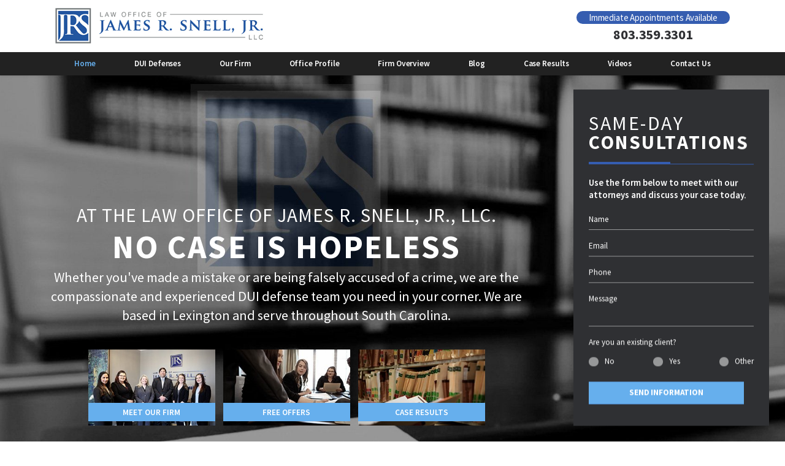

--- FILE ---
content_type: text/html; charset=utf-8
request_url: https://www.duilexington.com/
body_size: 22948
content:
<!DOCTYPE html>
<html xmlns="http://www.w3.org/1999/xhtml" data-anim="1" data-prlx="1" data-flr="0" data-i="mq42gii2d10" data-is="tmbvm4nn_7l" data-gmap="AIzaSyAUuyvX0l3tayUCfkJwNVzefuwXxQsqLm8" data-sa="DACAiB1tgXkm92tDKKEY2%2BHKAB3O3POOnUoaDpARYV4BlOr%2Bqm9rAAhNZMJt%2BkySoyKA5UWPIickVDcd6doTu1M7MIN3Srz2MBK3qAxQEMHbl0RJo%2BpRJK8BdpGs6pO1A35VYYltSQHO3wnndkb9sYkTk4A%3D">
<head>
	<script type="text/javascript" src="/cms/includes/xfe68wggbgd.2509161620371.js" defer data-require='["j/poly","j/modernizr","j/jquery","j/jquery.ui","j/ui.touch","j/ui.wheel","j/ui.draw","j/ui.mobile","j/timezone","static","j/jquery.cookie","extensions","uri","behaviors","c/scrollbar","c/loading","m/date","form","adapter","v/jwplayer","video","a/bootstrap","svg"]'></script>
	<title>Lexington DUI Defense Attorney | DUI Lawyer in Lexington, SC</title>
	<link rel="canonical" href="https://www.duilexington.com/"/>
	<meta content="text/html; charset=utf-8" http-equiv="Content-Type"/>
	<meta content="initial-scale=1" name="viewport"/>
	<meta http-equiv="X-UA-Compatible" content="IE=edge,chrome=1"/>
	<meta name="description" content="Have you been charged with a DUI in Lexington? If so, a Lexington DUI attorney from our firm can help you challenge your charges and avoid conviction. Contact us today to learn more!"/>
	<meta property="og:type" content="website"/>
	<meta property="og:url" content="https://www.duilexington.com/"/>
	<meta property="og:title" content="Law Office of James R. Snell, Jr., LLC. Lexington DUI Defense Attorney"/>
	<meta property="og:description" content="Have you been charged with a DUI in Lexington? Our experienced and compassionate DUI defense attorneys are ready to guide you through the entire process to get you the best results possible."/>
	<meta property="og:image" content="https://www.duilexington.com/images/social-share-img.jpg"/>
	<meta name="twitter:card" content="summary_large_image"/>
	<meta name="twitter:title" content="Law Office of James R. Snell, Jr., LLC. Lexington DUI Defense Attorney"/>
	<meta name="twitter:description" content="Have you been charged with a DUI in Lexington? Our experienced and compassionate DUI defense attorneys are ready to guide you through the entire process to get you the best results possible."/>
	<meta name="twitter:image" content="https://www.duilexington.com/images/social-share-img.jpg"/>
	<meta name="google-site-verification" content="3SuLvorOST1p0DPgllboSb3VJErNqxn1PYD3Du0oWaM"/>
	<script type="text/javascript">
(function(n){var t=n.Process||{},i=function(n){var t=+n;return isNaN(t)?n:t},u=function(n){return decodeURIComponent(n.replace(/\+/g,"%20"))},h=/\{(.+?)\}/g,c=window.location.hash&&window.location.hash[1]==="~"&&!/\bSPPC=./i.test(document.cookie||""),s=[],e=null,r=null,o=null,f=null;t.Page=function(n){for(var i=n.length;i--;)c?s.push(n[i]):t.Element(document.getElementById(n[i]))};t.Delayed=function(){var n,i;for(r=null;n=s.shift();)t.Element(document.getElementById(n));try{i=new CustomEvent("process.delayed",{bubbles:!0,cancelable:!0});document.documentElement.dispatchEvent(i)}catch(u){}};t.Element=function(n){if(n)switch(n.getAttribute("data-process")){case"if":t.If(n);break;case"replace":t.Replace(n);break;default:t.Fix(n)}};t.Replace=function(n){var i,f=n.parentNode,r=document.createTextNode(t.Get(n.getAttribute("data-replace"))),u=n.firstElementChild;u&&u.getAttribute&&(i=u.getAttribute("href"))&&i.substring(0,4)==="tel:"&&(i=document.createElement("a"),i.setAttribute("href","tel:"+r.data),i.appendChild(document.createTextNode(r.data)),r=i);f.insertBefore(r,n);f.removeChild(n)};t.Fix=function(n){var r,u,i,f=n.attributes.length,e=n.childNodes.length;if(n.nodeName==="SCRIPT"){n.parentNode.removeChild(n);return}while(f--)r=n.attributes[f],r.name.substring(0,13)=="data-replace-"&&(u=r.name.substring(13),n.setAttribute(u,t.Get(r.value)),n.removeAttribute(r.name));while(e--)i=n.childNodes[e],i.nodeType===3&&i.data&&i.data.indexOf("{")>=0&&(i.data=t.Get(i.data))};t.If=function(n){for(var i,u,f,e,o=n.parentNode,s=n.attributes.length,r=undefined;s--;){i=n.attributes[s];switch(i.name){case"field":r=t.Check(n,t.Get(i.value));break;case"nofield":r=!t.Check(n,t.Get(i.value))}if(r!==undefined)break}if(r)for(u=n.childNodes,f=0,e=u.length;f<e;f++)o.insertBefore(u[0],n);o.removeChild(n)};t.Check=function(n,r){for(var u,f,e=n.attributes.length;e--;){u=n.attributes[e];switch(u.name){case"equals":return r==t.Get(u.value);case"gt":case"greaterthan":case"morethan":return i(r)>i(t.Get(u.value));case"gte":return i(r)>=i(t.Get(u.value));case"lt":case"lessthan":case"lesserthan":return i(r)<i(t.Get(u.value));case"lte":return i(r)<=i(t.Get(u.value));case"ne":case"notequals":return r!=t.Get(u.value);case"contains":return f=t.Get(u.value),r.indexOf(f>=0);case"notcontains":return f=t.Get(u.value),!r.indexOf(f>=0);case"in":return f=t.Get(u.value),t.InArray(r,(""+f).split(","));case"notin":return f=t.Get(u.value),!t.InArray(r,(""+f).split(","));case"between":return f=t.Get(u.value).Split(","),f.length==2&&i(r)>=i(f[0])&&i(r)<=i(f[1])?!0:!1}}return!!r};t.InArray=function(n,t){for(var i=t.length;i--;)if(t[i]==n)return!0;return!1};t.Get=function(n){return n.replace(h,function(n,i){var r=i.split("/"),f=r.shift();return t.Data(f.split(":"),0,r[0])||u(r.shift()||"")})};t.Data=function(n,i,r){var u;switch(n[i].toLowerCase()){case"f":return t.Format(n[i+1],n,i+2,r);case"if":return t.Data(n,i+1)?n.pop():"";case"ifno":case"ifnot":return t.Data(n,i+1)?"":n.pop();case"q":case"querystring":return t.Query(n[i+1])||"";case"session":case"cookie":return t.Cookie(n[i+1])||"";case"number":return t.Number(n[i+1],r)||"";case"request":return u=t.Cookie("RWQ")||window.location.search,u&&u[0]==="?"&&n[i+1]&&n[i+1][0]!="?"&&(u=u.substr(1)),u;case"u":return t.UserData(n[i+1])||"";default:return""}};t.Format=function(n,i,r,u){var h,f,s,e,o;if(!n||r>i.length-1)return"";if(h=null,f=null,n=n.toLowerCase(),e=0,n=="binary")e=2;else if(r+1<i.length)switch(n){case"p":case"phone":case"p2":case"phone2":case"p3":case"phone3":i[r].indexOf("0")>=0&&(f=i[r],e=1);break;default:s=parseInt(i[r]);isNaN(s)||(h=s,e=1)}o=t.Data(i,r+e,u);switch(n){case"p":case"phone":return t.Phone(""+o,f);case"p2":case"phone2":return t.Phone(""+o,f||"000.000.0000");case"p3":case"phone3":return t.Phone(""+o,f||"000-000-0000");case"tel":return t.Phone(""+o,f||"0000000000")}};t.Phone=function(n,t){var u,i,f,r;if(!n)return"";if(u=n.replace(/\D+/g,""),u.length<10)return n;for(i=(t||"(000) 000-0000").split(""),f=0,r=0;r<i.length;r++)i[r]=="0"&&(f<u.length?i[r]=u[f++]:(i.splice(r,1),r--));return f==10&&u.length>10&&i.push(" x"+u.substring(10)),i.join("")};t.Query=function(n){var r,f,o,i,s;if(!e)for(e={},r=t.Cookie("RWQ")||window.location.search,f=r?r.substring(1).split("&"):[],o=f.length;o--;)i=f[o].split("="),s=u(i.shift()).toLowerCase(),e[s]=i.length?u(i.join("=")):null;return e[n.toLowerCase()]};t.Cookie=function(n){var f,i,o,e,t;if(!r)for(r={},f=document.cookie?document.cookie.split("; "):[],i=f.length;i--;){o=f[i].split("=");e=u(o.shift()).toLowerCase();t=o.join("=");switch(t[0]){case"#":r[e]=+t.substring(1);break;case":":r[e]=new Date(+t.substring(1));break;case"!":r[e]=t==="!!";break;case"'":r[e]=u(t.substring(1));break;default:r[e]=u(t)}}for(f=n.split("|"),i=0;i<f.length;i++)if(t=r[f[i].toLowerCase()],t)return t;return""};t.UserData=function(n){switch(n){case"DisplayName":return t.Cookie("U_DisplayName")||"";case"TimeOfDay":var r=new Date,i=r.getHours();return i>=17||i<5?"Evening":i<12?"Morning":"Afternoon"}};t.Number=function(n,i){var s,u,r,e;if(!i)return i;if(!o)for(o={},s=(t.Cookie("PHMAP")||"").split(","),e=0;e<s.length;e++)u=(s[e]||"").split("="),u.length===2&&(o[u[0]]=u[1]);return r=o[i],r&&r!=="0"||(r=i),f||(f={}),f[r]=1,r};t.Phones=function(){var n,t;if(f){n=[];for(t in f)f.hasOwnProperty(t)&&n.push(t);return n.join("|")}return null};n.Process=t;document.documentElement&&(document.documentElement.clientWidth<=1280||(t.Cookie("pref")&1)==1)&&(document.documentElement.className+=" minimize")})(this);
(function(n){window.rrequire||n(window)})(function(n){function b(i,r,u,f){var h,b,e,a,g,o,nt=(new Date).getTime(),p,c,l,w;if(((!s||nt-s>1e3)&&(st(),s=nt),!t[i])&&(h=k(i,f),h.length)){switch(h[0]){case"/common/js/j/jquery.js":case"/common/js/j/jquery.1.x.js":case"/common/js/j/jquery.2.x.js":h[0]=n.Modernizr&&n.Modernizr.canvas?"/common/js/j/jquery.2.x.js":"/common/js/j/jquery.1.x.js"}if(d(h),f==="css"?(e=n.document.createElement("link"),e.setAttribute("type","text/css"),e.setAttribute("rel","stylesheet"),a="href"):(e=n.document.createElement("script"),e.setAttribute("type","text/javascript"),e.setAttribute("async","async"),a="src",g=h.length<2||i[0]==="/"),i.indexOf("j/jquery")>=0)try{throw new Error("Jquery Require "+i);}catch(tt){for(console.log(tt.stack),p=[],c=arguments;c;)l=[],l.push.apply(l,c),p.push(l),w=c.callee.caller,c=w&&w.arguments;console.log(JSON.stringify(p))}o=h[0];o.substring(0,8)==="/common/"?o=v+o:o.substring(0,5)===rt&&(o=y+o);ot(e,i,f,g);e.setAttribute(a,o);b=n.document.head||n.document.body;b.appendChild(e)}}function ot(t,i,r,e){var s=function(){e?(n.register(i),l()):r==="css"&&(f[i]=!0,l())},o=function(){r==="js"&&console.log('error - "'+i+'" could not be loaded, rrequire will not fire.')};t.addEventListener?(t.addEventListener("load",s,!1),t.addEventListener("error",o,!1)):t.onload=t.onreadystatechange=function(n,r){var f=t.readyState;if(r||!f||/loaded|complete/.test(f)){if(f==="loaded"&&(t.children,t.readyState==="loading"&&(f="error")),t.onload=t.onreadystatechange=null,t=null,e&&f!=="error"){setTimeout(function(){var n=u[i];!n||n()?s():o();s=null;o=null},1);return}f==="error"?o():s();o=null;sucess=null}}}function st(){for(var t,r,u,i=document.querySelectorAll("script[src]"),n=0;n<i.length;n++)t=i[n],r=t.getAttribute("src"),u=t.getAttribute("data-require"),c(r,u,"js");for(i=document.querySelectorAll("link[rel='stylesheet'][href]"),n=0;n<i.length;n++)t=i[n],r=t.getAttribute("href"),u=t.getAttribute("data-require"),c(r,u,"css")}function k(t,i){var r=[];if(!t)return r;if(t.indexOf(n.location.origin)===0&&(t=t.substring(n.location.origin.length)),m=et.exec(t)){if(m[1])return r.push(t),r;if(m[2])return r.push(n.location.protocol+t),r;(m=/(.+?)\.\d{13}(\.\w{2,12})$/.exec(t))&&(t=m[1]+m[2]);r.push(t);(m=/^\/(common|cms)\/(admin\/|js\/|css\/)?(.+?)(\.js|\.css)$/.exec(t))&&(t=m[1]==="cms"?m[1]+"/"+(m[2]||"")+m[3]:m[2]==="admin/"?m[2]+m[3]:m[3],r.push(t))}else/^cms\//.test(t)?r.push("/"+t+"."+i):/^admin\//.test(t)?r.push("/common/"+t+"."+i):i==="js"?r.push("/common/js/"+t+"."+i):i==="css"&&r.push("/common/css/"+t+"."+i),r.push(t);return r}function c(n,i,r){var f,u;if(n&&!t[n]&&(f=k(n,r),d(f),i)){try{arr=it(i)}catch(e){return}for(len=arr&&arr.length,u=0;u<len;u++)c(arr[u],null,r)}}function d(n,i){for(var r,u=0;u<n.length;u++){r=n[u];switch(r){case"j/jquery":case"j/jquery.1.x":case"j/jquery.2.x":case"j/jquery.3.x":t["j/jquery"]=!0;t["j/jquery.1.x"]=!0;t["j/jquery.2.x"]=!0;t["j/jquery.3.x"]=!0;t["/common/js/j/jquery.js"]=!0;t["/common/js/j/jquery.1.x.js"]=!0;t["/common/js/j/jquery.2.x.js"]=!0;t["/common/js/j/jquery.3.x.js"]=!0;break;case"cms":case"cms-5":i==="css"?(t.cms=!0,t["cms-5"]=!0,t["/common/css/cms.css"]=!0,t["/common/css/cms-5.css"]=!0):t[r]=!0;break;default:t[r]=!0}}}function g(n){for(var t,i=n.length;i--;)if(t=n[i],t&&!f[t])return!1;return!0}function ht(){var t,n=r.length;for(e&&(clearTimeout(e),e=0);n--;)t=r[n],t[2]===!0&&r.splice(n,1);r.length===0&&document.documentElement.classList&&document.documentElement.classList.remove("requiring")}function l(){for(var t,i=0,u=r.length;i<u;)(t=r[i++],t[2]!==!0)&&g(t[0])&&(t[2]=!0,t[1](n.jQuery,n),e&&clearTimeout(e),e=setTimeout(ht,1))}function nt(n){var t;if(n){if(typeof n=="string")return[n.toLowerCase()];if(Array.isArray(n)){for(t=n.length;t--;)n[t]=(""+(n[t]||"")).toLowerCase();return n}return null}return null}function tt(n,t){for(var i,r,u=0;u<n.length;u++)if(i=h[n[u]],i){for(n.splice(u,1),u--,r=i[0].length;r--;)n.push(i[0][r]);if(i[1]&&t)for(r=i[1].length;r--;)t.push(i[1][r])}t&&t.length&&tt(t)}function ct(t){var r=0,i=function(){if(n.google&&n.google.maps)n.register(t);else if(++r>20)throw new Error("Unable to load google maps api script.");else setTimeout(i,250)};setTimeout(i,250)}var it=function(n,t){return(window.JSON2||JSON).parse(n,t)},i="/",o=".",a=":",v=i+i+"www.scorpioncms.com",rt=i+"cms"+i,y=i+i+window.location.host,f={},t={},r=[],e=0,p=document&&document.documentElement&&document.documentElement.getAttribute("data-gmap"),ut=p&&"&key="+p,w=Object.prototype,lt=w.toString,ft=w.hasOwnProperty,h={jquery:[["j/jquery","j/jquery.ui"]],behavior:[["behaviors"],["cms-behave"]],googlemap:[["https"+a+i+i+"maps.googleapis.com/maps/api/js?v=3&libraries=places&callback=registermap"+(ut||"")]],map:[["m/gmap"]],loading:[["c/loading2"],["cms-5"]],jwplayer:[[i+"common/js/v/jwplayer"+o+"js"]],tools:[["jquery","behavior","extensions","uri","chart","c/cms","c/scrollbar","loading","form"],["cms-tools","opensans"]],opensans:[["https"+a+i+i+"fonts.googleapis.com/css?family=Open+Sans:300,400italic,400,600,700|Montserrat:400,700"]],ckeditor:[[o+o+i+"ckeditor/ckeditor"]],ck:[["admin/ck/ckeditor"]],ace:[[i+i+"cdnjs.cloudflare.com/ajax/libs/ace/1.4.11/ace"+o+"js"]],weather:[["m/weather"]],cookie:[["j/jquery.cookie"]],form2:[["admin/js/form","admin/js/poly"]]},u={"j/jquery":function(){return!!n.jQuery},"j/jquery.1.x":function(){return!!n.jQuery},"j/jquery.2.x":function(){return!!n.jQuery},"j/jquery.3.x":function(){return!!n.jQuery},"j/jquery.ui":function(){return!!(n.jQuery&&n.jQuery.widget)},"j/jquery.cookie":function(){return!!(n.jQuery&&n.jQuery.cookie)},"j/poly":function(){return!!(n.Element&&n.Element.prototype&&n.Element.prototype.scrollIntoViewport)},googlemap:function(){return!!(n.google&&n.google.maps)},jwplayer:function(){return!!n.jwplayer},ckeditor:function(){return!!n.CKEDITOR},ace:function(){return!!n.ace},weather:function(){return!!(n.jQuery&&n.jQuery.weather)}},et=/^(https?:)?(\/\/([\w\-\.]+))?(\/.+)/i,s;(function(){var n;for(var t in u)ft.call(u,t)&&(n=h[t],n&&n[0]&&n[0][0]&&(u[n[0][0]]=u[t]))})();Array.isArray||(Array.isArray=function(n){return Object.prototype.toString.call(n)==="[object Array]"});Function.isFunction||(Function.isFunction=function(n){return Object.prototype.toString.call(n)==="[object Function]"});s=null;n.registerLoading=function(n){t[n]=!0};n.register=function(n){n&&typeof n=="string"&&(t[n]=!0,f[n]=!0,l())};n.registermap=function(){var n=h.googlemap[0][0];register(n)};n.rrequire=function(i,e,o){var a,h,v,c,s,y,l;if(i=nt(i),i){for(Function.isFunction(o)&&(a=o,o=e,e=a,a=null),o=nt(o),o||(o=[]),tt(i,o),h=i.length,v=!0;h--;)if((c=i[h],c)&&(s=c.toLowerCase(),!f[s])){if(y=u[s],y&&y()){f[s]=!0;continue}if(v=!1,!t[s]){if(s.indexOf("maps.googleapis.com")!==-1&&document.querySelector("script[src*='maps.googleapis.com']")){ct(s);continue}b(c,"script","src","js")}}for(h=0;h<o.length;)(l=o[h],l)&&(s=l.toLowerCase(),f[s]||b(l,"link","href","css"),h++);Function.isFunction(e)&&(v||g(i)?e(n.jQuery,n):r.push([i,e,!1]))}};n.rrequire.setBase=function(n){v=n};n.rrequire.setHost=function(n){y=n};n.rrequire.setDetect=function(n,t){n&&typeof n=="string"&&Function.isFunction(t)&&(u[n]=t)};n.rrequire.getLoading=function(){var n=Object.keys(t);return n.sort(),console.log(JSON.stringify(n,null,"\t"))};n.require||(n.require=n.rrequire)});
</script>
	<link rel="stylesheet" type="text/css" href="/cms/includes/pda245y_vzs.2412171244524.css" data-require='["cms","cms-behave"]'/>
	<script>(function(){
var cook = /(?:^|\b)COOK=(.+?)(?:$|;)/.exec( document.cookie )?.[1];
var analytics;
var marketing;
if(cook==='YES'){analytics=true;marketing=true;}
else if(cook==='NO!'){analytics=false;marketing=false;}
else if(cook==='ANALYTICS'){analytics=true;marketing=false;}
else if(cook==='MARKETING'){analytics=false;marketing=true;}
else{analytics=true;marketing=navigator.globalPrivacyControl||window.doNotSell?false:true;}
window.$consentState={analytics,marketing};
})();</script>
<script type="module" src="/common/usc/p/manage-cookies.js"></script>
</head>
<body class="home-page home-page home-branch form-layout" data-config="tmbvm4nn._7l" data-id="9011996">
<header class="icobalt ilayout" id="HeaderZone"><div class="header-area t4 dark-bg" id="HeaderAreaT4">
	
	
	
	
	
	
	
	<div class="top-bar">
		<div class="main flex" id="TopBarContent">
			<a class="top-logo" href="/"><img alt="Law Office of James R. Snell, Jr., LLC" src="/images/brand/logo.png" title="Law Office of James R. Snell, Jr., LLC"></a>
			<div class="contact-info">
				<strong>Immediate Appointments Available</strong>
				<a class="phone-link" href="tel:(803) 359-3301" id="HeaderAreaT4_1" data-replace-href="tel:{F:P:Cookie:PPCP1/(803)%20359-3301}"><span id="HeaderAreaT4_2" data-process="replace" data-replace="{F:P2:Cookie:PPCP1/803.359.3301}">803.359.3301</span></a>
			</div>
		</div>
	</div>
	<div class="nav-bar">
		<div class="main">
			<nav class="top-nav">
				<ul class="desktop-nav container" id="HeaderAreaT4TopNavigation">
					<li class="menu-close menu-btn">
						<icon svg="59668"><svg viewBox="0 0 1024 1024"><use data-href="/cms/svg/mq42gii2d10.svg#icon_59668"></use></svg></icon> Back
					</li>
					<li class="home selected child0">
						<a href="/" target="">Home</a>
						
					</li><li class="dui-defenses  child16">
						<a href="/dui-defenses/" target="">DUI Defenses</a>
						<icon svg="59665" class="panel-btn"><svg viewBox="0 0 1024 1024"><use data-href="/cms/svg/mq42gii2d10.svg#icon_59665"></use></svg></icon>
							<div class="dd-nav" data-role="fly-nav">
								<div class="main">
									<ul id="HeaderAreaT3Dddui-defenses">
										<li class="dd-close panel-btn">
											<icon svg="59668"><svg viewBox="0 0 1024 1024"><use data-href="/cms/svg/mq42gii2d10.svg#icon_59668"></use></svg></icon> Back
										</li>
										<li class="first-time-dui ">
											<a href="/dui-defenses/first-time-dui/" target="">First Time DUI</a>
										</li><li class="2nd-3rd-offense-dui ">
											<a href="/dui-defenses/2nd-3rd-offense-dui/" target="">2nd & 3rd Offense DUI</a>
										</li><li class="dui-license-suspension ">
											<a href="/dui-defenses/dui-license-suspension/" target="">DUI License Suspension</a>
										</li><li class="dui-arrest-procedures ">
											<a href="/dui-defenses/dui-arrest-procedures/" target="">DUI Arrest Procedures</a>
										</li><li class="dui-penalties ">
											<a href="/dui-defenses/dui-penalties/" target="">DUI Penalties</a>
										</li><li class="dui-pleas ">
											<a href="/dui-defenses/dui-pleas/" target="">DUI Pleas</a>
										</li><li class="dui-drugs ">
											<a href="/dui-defenses/dui-drugs/" target="">DUI & Drugs</a>
										</li><li class="dui-and-leaving-the-scene ">
											<a href="/dui-defenses/dui-and-leaving-the-scene/" target="">DUI and Leaving the Scene</a>
										</li><li class="felony-dui ">
											<a href="/dui-defenses/felony-dui/" target="">Felony DUI</a>
										</li><li class="reckless-homicide ">
											<a href="/dui-defenses/reckless-homicide/" target="">Reckless Homicide</a>
										</li><li class="underage-dui ">
											<a href="/dui-defenses/underage-dui/" target="">Underage DUI</a>
										</li><li class="boating-under-the-influence ">
											<a href="/dui-defenses/boating-under-the-influence/" target="">Boating Under the Influence</a>
										</li><li class="lexington-dui-court ">
											<a href="/dui-defenses/lexington-dui-court/" target="">Lexington DUI Court</a>
										</li><li class="richland-county-dui-court ">
											<a href="/dui-defenses/richland-county-dui-court/" target="">Richland County DUI Court</a>
										</li><li class="town-of-lexington-dui ">
											<a href="/dui-defenses/town-of-lexington-dui/" target="">Town of Lexington DUI</a>
										</li><li class="commercial-driver-s-license-cdl- ">
											<a href="/dui-defenses/commercial-driver-s-license-cdl-/" target="">Commercial Driver’s License (CDL)</a>
										</li>
									</ul>
								</div>
							</div>
						
					</li><li class="our-firm  child4">
						<a href="/our-firm/" target="">Our Firm</a>
						<icon svg="59665" class="panel-btn"><svg viewBox="0 0 1024 1024"><use data-href="/cms/svg/mq42gii2d10.svg#icon_59665"></use></svg></icon>
							<div class="dd-nav" data-role="fly-nav">
								<div class="main">
									<ul id="HeaderAreaT3Ddour-firm">
										<li class="dd-close panel-btn">
											<icon svg="59668"><svg viewBox="0 0 1024 1024"><use data-href="/cms/svg/mq42gii2d10.svg#icon_59668"></use></svg></icon> Back
										</li>
										<li class="james-snell-jr-attorney ">
											<a href="/our-firm/james-snell-jr-attorney/" target="">James Snell, Jr., Attorney</a>
										</li><li class="lee-bishop-business-manager ">
											<a href="/our-firm/lee-bishop-business-manager/" target="">Lee Bishop, Business Manager</a>
										</li><li class="caitlyn-stern-intake-specialist ">
											<a href="/our-firm/caitlyn-stern-intake-specialist/" target="">Caitlyn Stern, Intake Specialist</a>
										</li><li class="emily-giberson-legal-secretary ">
											<a href="/our-firm/emily-giberson-legal-secretary/" target="">Emily Giberson, Legal Secretary</a>
										</li>
									</ul>
								</div>
							</div>
						
					</li><li class="office-profile  child0">
						<a href="/office-profile/" target="">Office Profile</a>
						
					</li><li class="firm-overview  child0">
						<a href="/firm-overview/" target="">Firm Overview</a>
						
					</li><li class="blog  child14">
						<a href="/blog/" target="">Blog</a>
						<icon svg="59665" class="panel-btn"><svg viewBox="0 0 1024 1024"><use data-href="/cms/svg/mq42gii2d10.svg#icon_59665"></use></svg></icon>
							<div class="dd-nav" data-role="fly-nav">
								<div class="main">
									<ul id="HeaderAreaT3Ddblog">
										<li class="dd-close panel-btn">
											<icon svg="59668"><svg viewBox="0 0 1024 1024"><use data-href="/cms/svg/mq42gii2d10.svg#icon_59668"></use></svg></icon> Back
										</li>
										<li class="categories ">
											<a href="/blog/categories/" target="">Categories</a>
										</li><li class="2023 ">
											<a href="/blog/2023/" target="">2023</a>
										</li><li class="2022 ">
											<a href="/blog/2022/" target="">2022</a>
										</li><li class="2021 ">
											<a href="/blog/2021/" target="">2021</a>
										</li><li class="2020 ">
											<a href="/blog/2020/" target="">2020</a>
										</li><li class="2019 ">
											<a href="/blog/2019/" target="">2019</a>
										</li><li class="2018 ">
											<a href="/blog/2018/" target="">2018</a>
										</li><li class="2017 ">
											<a href="/blog/2017/" target="">2017</a>
										</li><li class="2016 ">
											<a href="/blog/2016/" target="">2016</a>
										</li><li class="2015 ">
											<a href="/blog/2015/" target="">2015</a>
										</li><li class="2014 ">
											<a href="/blog/2014/" target="">2014</a>
										</li><li class="2013 ">
											<a href="/blog/2013/" target="">2013</a>
										</li><li class="2012 ">
											<a href="/blog/2012/" target="">2012</a>
										</li><li class="2011 ">
											<a href="/blog/2011/" target="">2011</a>
										</li>
									</ul>
								</div>
							</div>
						
					</li><li class="case-results  child0">
						<a href="/case-results/" target="">Case Results</a>
						
					</li><li class="videos  child2">
						<a href="/videos/" target="">Videos</a>
						<icon svg="59665" class="panel-btn"><svg viewBox="0 0 1024 1024"><use data-href="/cms/svg/mq42gii2d10.svg#icon_59665"></use></svg></icon>
							<div class="dd-nav" data-role="fly-nav">
								<div class="main">
									<ul id="HeaderAreaT3Ddvideos">
										<li class="dd-close panel-btn">
											<icon svg="59668"><svg viewBox="0 0 1024 1024"><use data-href="/cms/svg/mq42gii2d10.svg#icon_59668"></use></svg></icon> Back
										</li>
										<li class="dui-defense ">
											<a href="/videos/dui-defense/" target="">DUI Defense</a>
										</li><li class="in-the-news ">
											<a href="/videos/in-the-news/" target="">In The News</a>
										</li>
									</ul>
								</div>
							</div>
						
					</li><li class="contact-us  child0">
						<a href="/contact-us/" target="">Contact Us</a>
						
					</li>
				</ul>
			</nav>
		</div>
	</div>
	<nav class="top-nav mobile-nav" id="MobileNavT4">
		<ul>
			<li>
				<a class="menu-btn" role="button" href="javascript:void(0);"><icon svg="61002"><svg viewBox="0 0 1024 1024"><use data-href="/cms/svg/mq42gii2d10.svg#icon_61002"></use></svg></icon> Menu</a>
			</li>
			<li class="our-firm" data-item="i">
				<a href="/our-firm/"><icon svg="60628"><svg viewBox="0 0 1024 1024"><use data-href="/cms/svg/mq42gii2d10.svg#icon_60628"></use></svg></icon>Our Firm</a>
			</li>
			<li class="mobile-call">
				<a href="tel:(803) 359-3301" title="Call Now" id="HeaderAreaT4_3" data-replace-href="tel:{F:P:Cookie:PPCP1/(803)%20359-3301}"><icon svg="61515"><svg viewBox="0 0 1024 1024"><use data-href="/cms/svg/mq42gii2d10.svg#icon_61515"></use></svg></icon></a>
			</li>
			<li class="dui-defense" data-item="i">
				<a href="/dui-defenses/"><icon svg="64125"><svg viewBox="0 0 1024 1024"><use data-href="/cms/svg/mq42gii2d10.svg#icon_64125"></use></svg></icon>DUI Defense</a>
			</li>
			<li class="case-results" data-item="i">
				<a href="/case-results/"><icon svg="59376"><svg viewBox="0 0 1024 1024"><use data-href="/cms/svg/mq42gii2d10.svg#icon_59376"></use></svg></icon>Case Results</a>
			</li>
		</ul>
	</nav>
</div>
<script id="Process_HeaderAreaT4" type="text/javascript" style="display:none;">window.Process&&Process.Page(['Process_HeaderAreaT4','HeaderAreaT4_1','HeaderAreaT4_2','HeaderAreaT4_3']);</script>
</header>
<main class="icobalt ilayout" id="MainZone"><form id="Form_FixedContactStructureForm" method="post" enctype="multipart/form-data" action="/">
<input type="hidden" name="_m_" value="FixedContactStructureForm">
<section class="fixed-contact t1 dark-bg v1-btn bg-image flex-reverse text-left" id="FixedContactStructureForm">
	
	
	
	
	
	<div class="form-btn open" title="Contact Us Form">
		<icon title="Contact Us Form" svg="57874"><svg viewBox="0 0 1024 1024"><use data-href="/cms/svg/mq42gii2d10.svg#icon_57874"></use></svg></icon>
	</div>
	<div class="container">
		<header class="align-affected">
			<h5>
				Same-Day
				<strong>Consultations</strong>
			</h5>
		</header>
		
			<p>Use the form below to meet with our attorneys and discuss your case today.</p>
		
		<div class="form-box ui-repeater ui-contact-form" id="FixedContactStructureFormForm">
			<fieldset data-item="i" data-key="">
				<ul>
					<li>
						<label class="hide" for="FixedContactStructureFormForm_ITM0_Name">Name</label>
						<div class="input-text">
							<input placeholder="Name" required="required" type="text" id="FixedContactStructureFormForm_ITM0_Name" class="ui-cms-input" name="FixedContactStructureFormForm$ITM0$Name" value>
							<div class="validation" for="FixedContactStructureFormForm_ITM0_Name" data-type="valueMissing">
								Please enter your name.
							</div>
						</div>
					</li>
					<li>
						<label class="hide" for="FixedContactStructureFormForm_ITM0_EmailAddress">Email</label>
						<div class="input-text">
							<input placeholder="Email" required="required" type="email" id="FixedContactStructureFormForm_ITM0_EmailAddress" class="ui-cms-input" name="FixedContactStructureFormForm$ITM0$EmailAddress" value>
							<div class="validation" for="FixedContactStructureFormForm_ITM0_EmailAddress" data-type="typeMismatch">
								This isn't a valid email address.
							</div>
							<div class="validation" for="FixedContactStructureFormForm_ITM0_EmailAddress" data-type="valueMissing">
								Please enter your email address.
							</div>
						</div>
					</li>
					<li>
						<label class="hide" for="FixedContactStructureFormForm_ITM0_Phone">Phone</label>
						<div class="input-text">
							<input placeholder="Phone" type="tel" pattern="[(]\d{3}[)][\s]\d{3}[\-]\d{4}" class="phone-mask ui-cms-input" required="required" id="FixedContactStructureFormForm_ITM0_Phone" name="FixedContactStructureFormForm$ITM0$Phone" value>
							<div class="validation" for="FixedContactStructureFormForm_ITM0_Phone" data-type="typeMismatch">
								This isn't a valid phone number.
							</div>
							<div class="validation" for="FixedContactStructureFormForm_ITM0_Phone" data-type="valueMissing">
								Please enter your phone number.
							</div>
							<div class="validation" for="FixedContactStructureFormForm_ITM0_Phone" data-type="patternMismatch">
								You entered an invalid number.
							</div>
						</div>
					</li>
					
						<li>
							<label class="hide" for="FixedContactStructureFormForm_ITM0_Message">Message</label>
							<div class="input-text">
								<textarea placeholder="Message" required="required" type="text" id="FixedContactStructureFormForm_ITM0_Message" class="ui-cms-input" name="FixedContactStructureFormForm$ITM0$Message"></textarea>
								<div class="validation" for="FixedContactStructureFormForm_ITM0_Message" data-type="valueMissing">
									Please enter a message.
								</div>
							</div>
						</li>
					
					<li class="radio-list">
						<label for="FixedContactStructureFormForm_ITM0_LeadTypeID">Are you an existing client?</label>
						<div class="input-text">
							<ul id="FixedContactStructureFormForm_ITM0_LeadTypeID" class="ui-cms-select ui-cms-input">
								<li>
									<input type="radio" value="1" class="radio" required="required" id="FixedContactStructureFormForm_ITM0_LeadTypeID_0" name="FixedContactStructureFormForm$ITM0$LeadTypeID">
									<label class="radio-replace" for="FixedContactStructureFormForm_ITM0_LeadTypeID_0"></label>
									<label for="FixedContactStructureFormForm_ITM0_LeadTypeID_0">No</label>
								</li>
								<li>
									<input type="radio" value="11" class="radio" required="required" id="FixedContactStructureFormForm_ITM0_LeadTypeID_1" name="FixedContactStructureFormForm$ITM0$LeadTypeID">
									<label class="radio-replace" for="FixedContactStructureFormForm_ITM0_LeadTypeID_1"></label>
									<label for="FixedContactStructureFormForm_ITM0_LeadTypeID_1">Yes</label>
								</li>
								<li>
									<input type="radio" value="13" class="radio" required="required" id="FixedContactStructureFormForm_ITM0_LeadTypeID_2" name="FixedContactStructureFormForm$ITM0$LeadTypeID">
									<label class="radio-replace" for="FixedContactStructureFormForm_ITM0_LeadTypeID_2"></label>
									<label for="FixedContactStructureFormForm_ITM0_LeadTypeID_2">Other</label>
								</li>
							</ul>
							<div class="validation" for="FixedContactStructureFormForm_ITM0_LeadTypeID" data-type="valueMissing">
								Please select an option.
							</div>
						</div>
					</li>
				</ul>
			</fieldset>
			<input id="FixedContactStructureFormForm_ITM0_FFD6" type="hidden" class="ui-cms-input" name="FixedContactStructureFormForm$ITM0$FFD6" value data-item="i" data-key="">
			<button class="btn" type="submit" id="FixedContactStructureFormForm_ITM0_ctl08" name="FixedContactStructureFormForm$ITM0$ctl08" data-item="i" data-key="" data-commandname="Update">Send Information</button>
		</div>
		<div class="form-btn close">
			<icon title="Close the Form" svg="57653"><svg viewBox="0 0 1024 1024"><use data-href="/cms/svg/mq42gii2d10.svg#icon_57653"></use></svg></icon>
		</div>
	</div>
</section>
</form><section class="banner-area t11 dark-bg bg-image v1-btn text-center full-height" id="BannerAreaT11" style="background-image:url('/images/panels/mainstage-bg-dark.jpg')">
	
	
	
	
	
	<div class="main">
		<div class="info">
			<span class="title-font"><strong>At the Law Office of James R. Snell, Jr., LLC.</strong> </span>
			<em>No Case Is Hopeless </em> 
			
				<p>
					Whether you've made a mistake or are being falsely accused of a crime,
						 we are the compassionate and experienced DUI defense team you need in
						 your corner. We are based in Lexington and serve throughout South Carolina.
				</p>
			
			<ul class="cta-list items-3">
				<li data-item="i">
					<a href="/our-firm/"><img src="[data-uri]" style="background-image:url('/images/small-cta-1.jpg')" alt="Meet Our Firm">
						<span>Meet Our Firm</span>
					</a>
				</li>
				<li data-item="i">
					<a href="http://www.snelllaw.com/DUI-Book.aspx"><img src="[data-uri]" style="background-image:url('/images/small-cta-2.jpg')" alt="Free Offers">
						<span>Free Offers</span>
					</a>
				</li>
				<li data-item="i">
					<a href="/case-results/"><img src="[data-uri]" style="background-image:url('/images/small-cta-3.jpg')" alt="Case Results">
						<span>Case Results</span>
					</a>
				</li>
			</ul>
		</div>
	</div>
</section><section class="wide-content-area content-style light-bg text-left" id="WideContentArea">
	
	
	<article class="main thin" id="MainContent" data-content="true"><h1>Lexington DUI Lawyer</h1>
<p align="justify">
	Facing a
	<a href="/lexington-county-sc-dui/">Lexington </a>or Columbia
	<a href="/sc-dui-law/">South Carolina</a> DUI Charge? The
	<a href="/office-profile/">Law Office of James R. Snell, Jr., LLC</a>, based in Lexington, South Carolina, is a
	<a href="/dui-defenses/">DUI </a>and criminal defense law firm representing clients in all state and local
	 courts. Representation is available for all driving under the influence
	 charges including DUI, DUAC, Felony DUI, Reckless Homicide and all companion
	 charges including: Drug Possession, Open Container, or Driving Under Suspension (DUS).
</p>
<p align="justify">We provide no cost consultations to those seeking to hire a Lexington DUI
	 Defense Lawyer. Initial appointments are set by contacting our office.
	 At your initial appointment you will receive a review of South Carolina
	 DUI law, and a review of your legal options. Once you choose to hire our
	 office for your DUI defense we go to work. If necessary we can immediately
	 start helping you restore a suspended driver's license due to the breathalyzer
	 procedure.</p>
<div class="light-bg bullet-list t1">
	<p><strong>If you have been recently arrested for any DUI offense you likely have
			 several questions you need answered:</strong></p>
	<ul>
		<li align="justify">Did the police have probable cause to pull me over?</li>
		<li align="justify">What if my Miranda rights were not read?</li>
		<li align="justify">Did I make the right decision about the breathalyzer?</li>
		<li align="justify">Am I going to jail?</li>
		<li align="justify">What are my chances if I fight my DUI case?</li>
	</ul>
</div>
<p align="justify"></p>
<p align="justify">If you or a loved one has been arrested for any driving offense, including
	 DUI or DUAC, in or around Lexington, South Carolina contact a Lexington
	 DUI Defense Lawyer at the Law Office of James R. Snell, Jr., LLC, today.
	 Don't assume that your case is hopeless &ndash; no case is. We will help
	 you answer your questions and more importantly, develop a strategy to
	 protect your personal, financial and family security as you face criminal
	 prosecution. Although no attorney can ever guarantee a specific result
	 in a criminal case, if your DUI is not dismissed or reduced to your satisfaction,
	 we will not be afraid to fight your case in court.</p>
<h3 align="justify">Frequently Asked DUI Questions</h3>
<p align="justify"><strong>A starting point for anyone facing a DUI arrest would be to read our answers
		 to the following frequently asked questions:</strong></p>
<ul>
	<li align="justify"><a href="/dui-defenses/dui-penalties/">What are the penalties for a first time DUI arrest?</a></li>
	<li align="justify"><a href="/dui-defenses/dui-pleas/">Should I plead guilty or fight the charge?</a></li>
	<li align="justify"><a href="/dui-defenses/dui-license-suspension/">How can I get my license back after a DUI arrest?</a></li>
	<li><a href="/our-qualifications/">Why is your firm qualified to handle my DUI case?</a></li>
</ul>
<p align="justify"><strong>What is the legal meaning of DUI in South Carolina?</strong></p>
<blockquote>
	South Carolina's main DUI law is contained in S.C. Code &sect; 56-5-2930.
	 This law makes it unlawful to operate a motor vehicle while materially
	 and appreciably impaired. The same law applies to both intoxication due
	 to alcohol as well as prescription and recreational drugs. Not only though
	 are the police or Highway Patrol required to prove impairment, they also
	 must comply with required arrest procedures.
</blockquote>
<p align="justify"><strong>What are my rights to challenge a DUI arrest?</strong></p>
<blockquote>
	ll defendants charged with any level of DUI are entitled to fully contest
	 each and every aspect of their case. This includes a right to pre-trial
	 discovery, a right to challenge the police investigation and arrest procedures,
	 and a trial by jury. Many cases are resolved by filing pre-trial motions
	 involving police arrest procedures.
</blockquote>
</article>
</section><section class="cta-area t6 dark-bg text-center v1-btn" id="CtaAreaT6">
	
	
	<div class="main">
		<ul class="total3">
			<li class="item1" data-item="i">
				<a href="/fight-against-dui-charges/"><img src="[data-uri]" alt="" title="" style="background-image:url('/images/ctas/1.jpg')">
					<span class="title-font"><strong>Fight Back Against Charges</strong></span>
					
						<p>Let us help you avoid the consequences of a DUI conviction.</p>
					
					<span class="btn">Take Action Now</span>
				</a>
			</li>
			<li class="item2" data-item="i">
				<a href="/dui-defenses/first-time-dui/"><img src="[data-uri]" alt="" title="" style="background-image:url('/images/ctas/2.jpg')">
					<span class="title-font"><strong>Facing Your First DUI Arrest?</strong></span>
					
						<p>Find out what legal penalties you could be up against.</p>
					
					<span class="btn">Get the Facts</span>
				</a>
			</li>
			<li class="item3" data-item="i">
				<a href="/contact-us/"><img src="[data-uri]" alt="" title="" style="background-image:url('/images/ctas/3.jpg')">
					<span class="title-font"><strong>Talk to a DUI Lawyer Now</strong></span>
					
						<p>Our firm is ready to fight for you - contact us today to get started.</p>
					
					<span class="btn">Contact Our Firm</span>
				</a>
			</li>
		</ul>
	</div>
</section><section class="services-area t1 dark-bg v1-btn" id="ServicesAreaT1">
	
	
	<div class="main">
		<div class="flex">
			<article class="content half" data-content="true">
				<header id="ServicesAreaT1Header"><h2>DUI: An Expensive Conviction</h2>
</header>
				<div class="content-style" id="ServicesAreaT1Content"><p>Just because you have been arrested for a South Carolina DUI does not mean
	 that you have been convicted. You don't become convicted until you either
	 plead guilty, plead no contest or are found guilty by the Court. There
	 is no difference in the penalty between those who plead guilty or who
	 are found guilty after.</p>
<p>If you are convicted of DUI you will face a high fine, publically available
	 criminal record, prospect of losing your employment, mandatory suspension
	 of your driver's license, required alcohol and drug counseling program
	 and expensive insurance. This is in addition to the real possibility of
	 a jail sentence &ndash; and applies to everyone even those with no prior
	 criminal record facing their first DUI charge. A first time conviction
	 could cost you over $10,000. If you have recently been convicted of DUI
	 contact our office about the possibility of a DUI Appeal.</p>
</div>
			</article>
			<aside class="services-list two-fifths" id="ServicesAreaT1List2">
				<nav>
					<header class="no-flair">
						<a class="btn" href="/dui-defenses/"><strong>DUI Defenses</strong></a>
					</header>
					<ul class="ui-scroll">
						<li>
							<a href="/dui-defenses/first-time-dui/">First Time DUI</a>
						</li><li>
							<a href="/dui-defenses/2nd-3rd-offense-dui/">2nd & 3rd Offense DUI</a>
						</li><li>
							<a href="/dui-defenses/dui-license-suspension/">DUI License Suspension</a>
						</li><li>
							<a href="/dui-defenses/dui-arrest-procedures/">DUI Arrest Procedures</a>
						</li><li>
							<a href="/dui-defenses/dui-penalties/">DUI Penalties</a>
						</li><li>
							<a href="/dui-defenses/dui-pleas/">DUI Pleas</a>
						</li><li>
							<a href="/dui-defenses/dui-drugs/">DUI & Drugs</a>
						</li><li>
							<a href="/dui-defenses/dui-and-leaving-the-scene/">DUI and Leaving the Scene</a>
						</li><li>
							<a href="/dui-defenses/felony-dui/">Felony DUI</a>
						</li><li>
							<a href="/dui-defenses/reckless-homicide/">Reckless Homicide</a>
						</li><li>
							<a href="/dui-defenses/underage-dui/">Underage DUI</a>
						</li><li>
							<a href="/dui-defenses/boating-under-the-influence/">Boating Under the Influence</a>
						</li><li>
							<a href="/dui-defenses/lexington-dui-court/">Lexington DUI Court</a>
						</li><li>
							<a href="/dui-defenses/richland-county-dui-court/">Richland County DUI Court</a>
						</li><li>
							<a href="/dui-defenses/town-of-lexington-dui/">Town of Lexington DUI</a>
						</li><li>
							<a href="/dui-defenses/commercial-driver-s-license-cdl-/">Commercial Driver’s License (CDL)</a>
						</li>
					</ul>
				</nav>
			</aside>
		</div>
	</div>
</section><section class="blog-area t4 light-bg text-left" id="BlogAreaT4">
	
	
	<div class="main">
		<header id="BlogAreaT4Header">
			<h4>
				Stay
				<strong>Updated</strong>
			</h4>
		</header>
		<ul class="flex blog-list ui-repeater" id="BlogAreaT4List">
			<li data-item="i" data-key="1439201">
				<span class="title-font"><strong>DUIs and Job Hunting: The Tough Truth</strong></span>
				<time content="Jun 7, 2023">Jun 07</time>
				<p>Have you ever considered how previous transgressions can influence your future prospects? It's similar to the process of sowing a garden. Planting ...</p>
				<a href="/blog/2023/june/duis-and-job-hunting-the-tough-truth/">View More</a>
			</li><li data-item="i" data-key="1399942">
				<span class="title-font"><strong>What is Horizontal Gaze Nystagmus Testing in a DUI Case?</strong></span>
				<time content="Jan 11, 2023">Jan 11</time>
				<p>Horizontal gaze nystagmus (HGN) testing is a widely used method for determining whether a person is under the influence of alcohol or certain types of ...</p>
				<a href="/blog/2023/january/what-is-horizontal-gaze-nystagmus-testing-in-a-d/">View More</a>
			</li><li data-item="i" data-key="1384825">
				<span class="title-font"><strong>Do you need a DUI attorney?</strong></span>
				<time content="Nov 10, 2022">Nov 10</time>
				<p>It’s always worthwhile to consider fighting a DUI If you’ve been involved in an accident or pulled over for any reason, it can be easy to raise the ...</p>
				<a href="/blog/2022/november/do-you-need-a-dui-attorney-/">View More</a>
			</li>
		</ul>
	</div>
</section><section class="content-area t3 light-bg v1-btn bg-image" id="ContentAreaT3" style="background-image:url('/images/panels/content-bg-light.jpg')">
	
	
	<div class="main">
		<div class="flex spaced">
			<div class="content half dark-bg" data-content="true">
				<header id="ContentAreaT3Header"><h3>Contact a Lexington DUI defense lawyer today!</h3>
</header>
				<div class="content-style" id="ContentAreaT3Content"><p>
	Contact the
	<a href="/office-profile/">Law Office of James R. Snell, Jr., LLC</a>, today about your DUI or related arrest today by calling us. Initial appointments
	 are scheduled at our office located at 123 Harmon Street, Lexington, South
	 Carolina. Lexington DUI Defense includes all cases pending in the Lexington
	 County Traffic Court, Lexington County DUI Court, Lexington General Sessions,
	 and Courts in Lexington, Irmo, Swansea, Pelion, Springdale, Cayce, West
	 Columbia, Chapin, Batesburg Leesville, Pine Ridge, and South Congaree.
</p>
</div>
				<div id="OptionalContentAreaT3Btn">
					
				</div>
			</div>
			<ul class="values-list half" id="ContentAreaT3ValuesList">
				<li data-item="i">
					<icon svg="59991"><svg viewBox="0 0 1024 1024"><use data-href="/cms/svg/mq42gii2d10.svg#icon_59991"></use></svg></icon>
					<strong>Established in 2004</strong>
				</li>
				<li data-item="i">
					<icon svg="64172"><svg viewBox="0 0 1024 1024"><use data-href="/cms/svg/mq42gii2d10.svg#icon_64172"></use></svg></icon>
					<strong>Free Consultations</strong>
				</li>
				<li data-item="i">
					<icon svg="59352"><svg viewBox="0 0 1024 1024"><use data-href="/cms/svg/mq42gii2d10.svg#icon_59352"></use></svg></icon>
					<strong>Same-Day Attention</strong>
				</li>
				<li data-item="i">
					<icon svg="63965"><svg viewBox="0 0 1024 1024"><use data-href="/cms/svg/mq42gii2d10.svg#icon_63965"></use></svg></icon>
					<strong>Team Approach</strong>
				</li>
				<li data-item="i">
					<icon svg="58952"><svg viewBox="0 0 1024 1024"><use data-href="/cms/svg/mq42gii2d10.svg#icon_58952"></use></svg></icon>
					<strong>Published Authors on DUI Defense</strong>
				</li>
				<li data-item="i">
					<icon svg="59037"><svg viewBox="0 0 1024 1024"><use data-href="/cms/svg/mq42gii2d10.svg#icon_59037"></use></svg></icon>
					<strong>Experts Regularly Brought in on Cases</strong>
				</li>
				<li data-item="i">
					<icon svg="57765"><svg viewBox="0 0 1024 1024"><use data-href="/cms/svg/mq42gii2d10.svg#icon_57765"></use></svg></icon>
					<strong>Long, Winning Record in Criminal Defense</strong>
				</li>
				<li data-item="i">
					<icon svg="65159"><svg viewBox="0 0 1024 1024"><use data-href="/cms/svg/mq42gii2d10.svg#icon_65159"></use></svg></icon>
					<strong>Warm, Compassionate Staff on all Cases</strong>
				</li>
			</ul>
		</div>
	</div>
</section><section class="video-area t3 dark-bg bg-image v1-btn vertical-middle text-left" id="VideoAreaT3" style="background-image:url('/images/panels/video-area-bg-dark.jpg')">
	
	
	<noscript type="text/javascript" src="/common/js/j/ui.mobile.js"></noscript>
	<noscript type="text/javascript" src="/includes/js/scrolling-list-script.js"></noscript>
	
	<div class="main">
		<header id="VideoAreaT3Header">
			<h4>
				Take Advantage of
				<strong>Our Informational Videos</strong>
			</h4>
		</header>
		<div class="scroll-box">
			<div class="container ui-repeater" id="VideoAreaT3List" data-role="container">
				<ul class="video-list" data-role="list">
					<li class="flex" data-role="item" data-item="i">
						<div class="half info content-style">
							
							<span class="title-font"><strong class="header-flair m-1000">Arrested for DUI? See how our firm can get your license back today.</strong></span>
								<div class="content">
									<p>Arrested for DUI?</p>
								</div>
							
						</div>
						<div class="half video">
							<video type="video/mp4" src="/media/Dui_02-1.mp4" controls="" poster="/media/vpics/Reasonable_doubt_01-1_20130114114427.png" preload="none"></video>
						</div>
					</li><li class="flex" data-role="item" data-item="i">
						<div class="half info content-style">
							<span class="title-font"><strong>Atty. James Snell, Jr. on Watch Fox News</strong></span> 
							
						</div>
						<div class="half video">
							<video type="video/mp4" src="/media/1-DUI-conviction-A-lifetime-of-problems.mp4" controls="" poster="/media/vpics/1-DUI-conviction-A-lifetime-of-problems_20130228113037.png" preload="none"></video>
						</div>
					</li><li class="flex" data-role="item" data-item="i">
						<div class="half info content-style">
							
							<span class="title-font"><strong class="header-flair m-1000">Reasonable Doubt - Learn more here.</strong></span>
								<div class="content">
									<p>Learn more about reasonable doubt and how it can effect your verdict.</p>
								</div>
							
						</div>
						<div class="half video">
							<video type="video/mp4" src="/media/Reasonable_doubt_01-1.mp4" controls="" poster="/media/vpics/Cdv_01_20130114113632.png" preload="none"></video>
						</div>
					</li>
				</ul>
			</div>
			<div class="scrolling-list-nav vertical">
				<icon svg="65146" class="prev-btn" data-role="nav" data-direction="prev"><svg viewBox="0 0 1024 1024"><use data-href="/cms/svg/mq42gii2d10.svg#icon_65146"></use></svg></icon>
				<icon svg="65147" class="next-btn" data-role="nav" data-direction="next"><svg viewBox="0 0 1024 1024"><use data-href="/cms/svg/mq42gii2d10.svg#icon_65147"></use></svg></icon>
			</div>
		</div>
		<div class="btn-con" id="VideoAreaT3MoreBtn">
			<a class="btn" href="/videos/">View More Videos</a>
		</div>
	</div>
</section><section class="awards-area t4 dark-bg ui-repeater" id="AwardsAreaT4">
	
	
	<noscript type="text/javascript" src="/common/js/j/ui.mobile.js"></noscript>
	<noscript type="text/javascript" src="/includes/js/scrolling-list-script.js"></noscript>
	
	<div class="main">
		<div class="awards-list" data-role="container">
			<ul data-role="list">
				<li data-role="item" data-item="i" data-key="5945">
					
					<img src="/images/awards/SuperLawyers.png" alt="Super Lawyers" title="Super Lawyers">
				</li><li data-role="item" data-item="i" data-key="5944">
					
					<img src="/images/awards/NACD.png" alt="National Association of Criminal Defense Lawyers" title="National Association of Criminal Defense Lawyers">
				</li><li data-role="item" data-item="i" data-key="5943">
					
					<img src="/images/awards/South-Carolina.png" alt="South Carolina Association of Criminal Defense Lawyers" title="South Carolina Association of Criminal Defense Lawyers">
				</li><li data-role="item" data-item="i" data-key="5942">
					
					<img src="/images/awards/10.0Superb.png" alt="10.0 Superb Rating on Avvo" title="10.0 Superb Rating on Avvo">
				</li><li data-role="item" data-item="i" data-key="5941">
					
					<img src="/images/awards/BBB.png" alt="Accredited Business by the Better Business Bureau" title="Accredited Business by the Better Business Bureau">
				</li><li data-role="item" data-item="i" data-key="5940">
					
					<img src="/images/awards/TrialLawyers.png" alt="The National Top 100 Trial Lawyers" title="The National Top 100 Trial Lawyers">
				</li><li data-role="item" data-item="i" data-key="5939">
					
					<img src="/images/awards/NCDD1.png" alt="National College for DUI Defense" title="National College for DUI Defense">
				</li>
			</ul>
		</div>
	</div>
</section><form id="Form_ContactAreaT4" method="post" enctype="multipart/form-data" action="/">
<input type="hidden" name="_m_" value="ContactAreaT4">
<section class="contact-area t4 dark-bg bg-image v1-btn" id="ContactAreaT4" style="background-image:url('/images/panels/contact-bg-dark.jpg')">
	
	
	
	<div class="main thin">
		<header id="ContactAreaT4Header">
			<h4>Get Started
			<strong>Today</strong></h4>
			<strong>We're Available to Schedule Immediate, Same-Day Consultations</strong>
		</header>
		<div class="contact-form ui-repeater ui-contact-form" id="ContactAreaT4Form">
			<fieldset data-item="i" data-key="">
				<ul>
					<li class="half">
						<label class="hide" for="ContactAreaT4Form_ITM0_Name">Name:</label>
						<div class="input-text">
							<input placeholder="Name" required="required" type="text" id="ContactAreaT4Form_ITM0_Name" class="ui-cms-input" name="ContactAreaT4Form$ITM0$Name" value>
							<div class="validation" for="ContactAreaT4Form_ITM0_Name" data-type="valueMissing">
								Please enter your name.
							</div>
						</div>
					</li>
					<li class="half">
						<label class="hide" for="ContactAreaT4Form_ITM0_Phone">Phone</label>
						<div class="input-text">
							<input id="ContactAreaT4Form_ITM0_Phone" type="tel" placeholder="Phone" pattern="[(]\d{3}[)][\s]\d{3}[\-]\d{4}" class="phone-mask ui-cms-input" required="required" name="ContactAreaT4Form$ITM0$Phone" value>
							<div class="validation" for="ContactAreaT4Form_ITM0_Phone" data-type="typeMismatch">
								This isn't a valid phone number.
							</div>
						</div>
					</li>
					<li class="half">
						<label class="hide" for="ContactAreaT4Form_ITM0_EmailAddress">Email:</label>
						<div class="input-text">
							<input placeholder="Email" required="required" type="email" id="ContactAreaT4Form_ITM0_EmailAddress" class="ui-cms-input" name="ContactAreaT4Form$ITM0$EmailAddress" value>
							<div class="validation" for="ContactAreaT4Form_ITM0_EmailAddress" data-type="valueMissing">
								Please enter your email address.
							</div>
							<div class="validation" for="ContactAreaT4Form_ITM0_EmailAddress" data-type="typeMismatch">
								This isn't a valid email address.
							</div>
						</div>
					</li>
					<li class="half">
						<label class="hide" for="ContactAreaT4Form_ITM0_LeadTypeID">Are you a new client?</label>
						<div class="input-text">
							<select id="ContactAreaT4Form_ITM0_LeadTypeID" required="required" class="ui-cms-select ui-cms-input" name="ContactAreaT4Form$ITM0$LeadTypeID">
								<option value="">Are you a new client?</option>
								<option value="1">Yes, I am a potential new client</option>
								<option value="11">No, I'm a current existing client</option>
								<option value="13">I'm neither.</option>
							</select>
							<div class="validation" for="ContactAreaT4Form_ITM0_LeadTypeID" data-type="valueMissing">
								Please make a selection.
							</div>
						</div>
					</li>
					
						<li class="message">
							<label class="hide" for="ContactAreaT4Form_ITM0_Message">Message</label>
							<div class="input-text">
								<textarea placeholder="Message" required="required" type="text" id="ContactAreaT4Form_ITM0_Message" class="ui-cms-input" name="ContactAreaT4Form$ITM0$Message"></textarea>
								<div class="validation" for="ContactAreaT4Form_ITM0_Message" data-type="valueMissing">
									Please enter a message.
								</div>
							</div>
						</li>
					
				</ul>
			</fieldset>
			<input id="ContactAreaT4Form_ITM0_FFD6" type="hidden" class="ui-cms-input" name="ContactAreaT4Form$ITM0$FFD6" value data-item="i" data-key="">
			<button class="btn" type="submit" id="ContactAreaT4Form_ITM0_ctl08" name="ContactAreaT4Form$ITM0$ctl08" data-item="i" data-key="" data-commandname="Update">Send</button>
		</div>
	</div>
</section>
</form></main>
<footer class="icobalt ilayout" id="FooterZone"><div class="footer t4 light-bg" id="FooterT4">
	
	
	
	<div class="main" itemscope="" itemtype="http://schema.org/LegalService">
		<div class="flex">
			<div class="schema-info">
				<div class="business-info">
					<img itemprop="image" class="bottom-logo" alt="Law Office of James R. Snell, Jr., LLC" title="Law Office of James R. Snell, Jr., LLC" src="/images/brand/logo-footer.png">
					<meta itemprop="name" content="Law Office of James R. Snell, Jr., LLC"/>
					<meta itemprop="description" content="Lexington DUI Attorney"/>
					<meta itemprop="url" content="http://www.duilexington.com/"/>
				</div>
			</div>
			<nav class="footer-nav">
				<ul id="FooterT4Links">
					<li data-item="i">
						<a href="/">Home</a>
					</li>
					<li data-item="i">
						<a href="/our-firm/">Our Firm</a>
					</li>
					<li data-item="i">
						<a href="/dui-defenses/">DUI Defense</a>
					</li>
					<li data-item="i">
						<a href="/videos/">Video Center</a>
					</li>
					<li data-item="i">
						<a href="/site-map/">Site Map</a>
					</li>
					<li data-item="i">
						<a href="/privacy-policy/">Privacy Policy</a>
					</li>
					<li data-item="i">
						<a href="/contact-us/">Contact Us</a>
					</li>
				</ul>
			</nav>
		</div>
		<div class="contact-details flex">
			<div class="location">
				<div class="info">
					<span itemprop="address" itemscope="" itemtype="http://schema.org/PostalAddress"><span itemprop="streetAddress">123 Harmon Street
							
						</span>
						<span itemprop="addressLocality">Lexington</span>,
						<span itemprop="addressRegion">SC </span>
						<span itemprop="postalCode">29072</span></span>
					<a itemprop="hasMap" rel="nofollow" target="_blank" href="http://maps.google.com/maps?f=q&hl=en&z=15&q=123%20Harmon%20Street,Lexington,SC,29072">Map &amp; Directions [+]</a>
				</div>
				<div class="contact flex">
					<icon svg="61520"><svg viewBox="0 0 1024 1024"><use data-href="/cms/svg/mq42gii2d10.svg#icon_61520"></use></svg></icon>
					<div class="info">
						<a class="phone-link" href="tel:803.359.3301" id="FooterT4_1" data-replace-href="tel:{F:P2:Cookie:PPCP1/803.359.3301}"><span itemprop="telephone"><span id="FooterT4_2" data-process="replace" data-replace="{F:P:Cookie:PPCP1/(803)%20359-3301}">(803) 359-3301</span></span></a>
						
							<br>
							<a class="phone-link" href="tel:" id="FooterT4_3" data-replace-href="tel:{F:P2:Cookie:PPCP2/}"><span itemprop="telephone"><span id="FooterT4_4" data-process="replace" data-replace="{F:P:Cookie:PPCP2/}"></span></span></a>
						
					</div>
				</div>
			</div>
			<ul class="social-media items-4 ui-repeater" maxresults="4" id="FooterT4Social">
				<li class="item-1" data-item="i" data-key="41923">
					<a itemprop="sameAs" href="https://twitter.com/JamesSnellJrLaw" title="Twitter" target="_blank" rel="nofollow"><icon class="twitter" title="Twitter"></icon></a>
				</li><li class="item-2" data-item="i" data-key="41924">
					<a itemprop="sameAs" href="https://www.facebook.com/Law-Office-of-James-R-Snell-Jr-LLC-202667356459715/" title="Facebook" target="_blank" rel="nofollow"><icon class="facebook" title="Facebook"></icon></a>
				</li><li class="item-3" data-item="i" data-key="41925">
					<a itemprop="sameAs" href="https://www.linkedin.com/in/james-snell-32246729/" title="LinkedIn" target="_blank" rel="nofollow"><icon class="linkedin-2" title="LinkedIn"></icon></a>
				</li><li class="item-4" data-item="i" data-key="41926">
					<a itemprop="sameAs" href="https://goo.gl/maps/YGHbGcLUHGH2" title="Google Business Profile" target="_blank" rel="nofollow"><icon class="google-plus" title="Google Business Profile"></icon></a>
				</li>
			</ul>
		</div>
	</div>
	<div class="ie-popup modal" id="IEPopup">
		<div class="bg"></div>
		<div class="container">
			<div class="modal-btn">
				x
			</div>
			<div class="content">
				<p class="icon">⚠</p>
				<p>Your browser is out of date. To get the full experience of this website,
					 please update to most recent version.</p>
			</div>
			<a href="http://browsehappy.com/" target="_blank" rel="nofollow" class="btn v1 light">Update My Browser</a>
		</div>
	</div>
</div>
<script id="Process_FooterT4" type="text/javascript" style="display:none;">window.Process&&Process.Page(['Process_FooterT4','FooterT4_1','FooterT4_2','FooterT4_3','FooterT4_4','FooterT4_5']);</script>
<section class="scorpion-footer t2 dark-bg" id="ScorpionFooterT2">
	
	
	<div class="main">
		<div class="flex">
			<small class="copyright" id="ScorpionFooterT2Disclaimer">
					<p>Any result that the Law Office of James R. Snell, Jr., LLC, or its attorneys
				 may achieve on behalf of one client in one matter does not necessarily
				 indicate similar results can be obtained for other clients. The information
				 on this website is for general information purposes only. Nothing on this
				 site should be taken as legal advice for any individual case or situation.
				 This information is not intended to create, and receipt or viewing does
				 not constitute, an attorney-client relationship. © 2018 All Rights Reserved.</p>
				
				<div>
					&copy; 2026 All Rights Reserved.
				</div>
			</small>
			<a href="https://www.scorpion.co/law-firm-marketing/" class="sd-logo" target="_blank"><img src="https://www.scorpion.co/images/client-footer-logos/legal-logo.png" alt="Internet Marketing Experts" title="Internet Marketing Experts"></a>
		</div>
	</div>
</section></footer>

<noscript id="deferred-styles">
	<link rel="stylesheet" type="text/css" href="//www.scorpioncms.com/css/lew7rrk0skl.css"/>
	<link rel="stylesheet" type="text/css" href="https://fonts.googleapis.com/css?family=Source+Sans+Pro:300,400,400i,600,700,900" data-font="google"/>
	<link rel="stylesheet" type="text/css" href="https://www.scorpioncms.com/includes/fonts/source-sans-pro-2.css" data-font="css"/>
</noscript>
<script>
var loadDeferredStyles = function() {
	var addStylesNode = document.getElementById('deferred-styles');
	var replacement = document.createElement('div');
	replacement.innerHTML = addStylesNode.textContent;
	document.body.appendChild(replacement)
	addStylesNode.parentElement.removeChild(addStylesNode);
};
var raf = requestAnimationFrame || mozRequestAnimationFrame ||
webkitRequestAnimationFrame || msRequestAnimationFrame;
if (raf) raf(function() { window.setTimeout(loadDeferredStyles, 0); });
else window.addEventListener('load', loadDeferredStyles);
</script>
<script type="text/javascript" src="/cms/includes/hiefbs0zic3.2407091305012.js" defer></script>
<script type="text/javascript" src="https://analytics.scorpion.co/sa.js" defer></script>
<script type="module" src="https://scorpionconnect.scorpion.co/s/bootstrap.6a9a596a-ba79-17f2-6772-c72169827043.js"></script>
<script type="text/javascript">rrequire('form',function(){$('#Form_FixedContactStructureForm').html5form();});</script>
<script type="text/javascript">rrequire('form',function(){$('#Form_ContactAreaT4').html5form();});</script>
<script>
document.write=function(text){
  if(!text||!text.trim()){
	return;
  }
  var reg_script=/^(<script[^>]*?>)([\s\S]*?)<\/script>$/g;
  var m=reg_script.exec(text);
  if(m){
	var src=/\bsrc=["']([\s\S]+?)["']/g.exec(m[1]);
	var script=document.createElement('script');
	script.setAttribute('data-document-write','');
	document.body.appendChild(script);
	if(src){
	  script.src=src[1];
	}else{
	  script.innerHTML = m[2];
	}
  }else if(text.indexOf('<noscript')===-1){
	var parser=new DOMParser();
	var doc=parser.parseFromString(text,'text/html');
	while(doc.body.children.length){
	  document.body.appendChild(doc.body.firstElementChild);
	}
  }
};
(function(){
var list1=[];
var list2=[
	"%0D%0A",
	"%3C!--%20Global%20site%20tag%20(gtag.js)%20-%20Google%20Ads%3A%20AW-975795862%20--%3E",
	"%0D%0A%20%20",
	"%3Cscript%20async%20src%3D%22https%3A%2F%2Fwww.googletagmanager.com%2Fgtag%2Fjs%3Fid%3DAW-975795862%22%3E%3C%2Fscript%3E",
	"%0D%0A%20%20",
	"%3Cscript%3E%0D%0A%09window.dataLayer%20%3D%20window.dataLayer%20%7C%7C%20%5B%5D%3B%0D%0A%09function%20gtag()%20%7B%20dataLayer.push(arguments)%3B%20%7D%0D%0A%09%09gtag('js'%2C%20new%20Date())%3B%0D%0A%09%0D%0Agtag('config'%2C'AW-975795862')%3B%0D%0A%0D%0A%20%20%3C%2Fscript%3E",
	"%0D%0A%0A",
	"%3C!--%20Google%20Tag%20Manager%20--%3E",
	"%0D%0A",
	"%3Cscript%3E(function(w%2Cd%2Cs%2Cl%2Ci)%7Bw%5Bl%5D%3Dw%5Bl%5D%7C%7C%5B%5D%3Bw%5Bl%5D.push(%7B'gtm.start'%3A%0D%0Anew%20Date().getTime()%2Cevent%3A'gtm.js'%7D)%3Bvar%20f%3Dd.getElementsByTagName(s)%5B0%5D%2C%0D%0Aj%3Dd.createElement(s)%2Cdl%3Dl!%3D'dataLayer'%3F'%26l%3D'%2Bl%3A''%3Bj.async%3Dtrue%3Bj.src%3D%0D%0A'https%3A%2F%2Fwww.googletagmanager.com%2Fgtm.js%3Fid%3D'%2Bi%2Bdl%3Bf.parentNode.insertBefore(j%2Cf)%3B%0D%0A%7D)(window%2Cdocument%2C'script'%2C'dataLayer'%2C'GTM-PQRJD89')%3B%3C%2Fscript%3E",
	"%0D%0A",
	"%3C!--%20End%20Google%20Tag%20Manager%20--%3E",
	"%0A",
	"%3C!--%20Facebook%20Pixel%20Code%20--%3E",
	"%0D%0A",
	"%3Cscript%3E%0D%0A!function(f%2Cb%2Ce%2Cv%2Cn%2Ct%2Cs)%7Bif(f.fbq)return%3Bn%3Df.fbq%3Dfunction()%7Bn.callMethod%3F%0D%0An.callMethod.apply(n%2Carguments)%3An.queue.push(arguments)%7D%3Bif(!f._fbq)f._fbq%3Dn%3B%0D%0An.push%3Dn%3Bn.loaded%3D!0%3Bn.version%3D'2.0'%3Bn.queue%3D%5B%5D%3Bt%3Db.createElement(e)%3Bt.defer%3D!0%3B%0D%0At.src%3Dv%3Bs%3Db.getElementsByTagName(e)%5B0%5D%3Bs.parentNode.insertBefore(t%2Cs)%7D(window%2C%0D%0Adocument%2C'script'%2C'%2F%2Fconnect.facebook.net%2Fen_US%2Ffbevents.js')%3B%0D%0A%0D%0Afbq('dataProcessingOptions'%2C%20%5B'LDU'%5D%2C%200%2C%200)%3B%0D%0A%0D%0Afbq('init'%2C%20'174788478858741')%3B%0D%0Afbq('track'%2C%20'PageView')%3B%3C%2Fscript%3E",
	"%0D%0A",
	"%3C!--%20End%20Facebook%20Pixel%20Code%20--%3E",
	"%0A"
];
var ready=function(){
  requestAnimationFrame(function(){
	if(window.$consentState?.analytics){
	  for(var i=0;i<list1.length;i++){
	    var code=decodeURIComponent(list1[i]);
	    document.write(code);
	  }
	  list1.length=0;
    }
	if(window.$consentState?.marketing){
  	  for(var i=0;i<list2.length;i++){
	    var code=decodeURIComponent(list2[i]);
	    document.write(code);
	  }
	  list2.length=0;
    }
  });
  window.removeEventListener('DOMContentLoaded',ready);
};
switch (document.readyState){
  case 'complete':
  case 'loaded':
  case 'interactive':
	ready();
	break;
  default:
	window.addEventListener('DOMContentLoaded',ready);
  break;
}
window.$afterConsent=ready;
})();
</script>
</body>
</html>

--- FILE ---
content_type: text/css
request_url: https://www.duilexington.com/cms/includes/pda245y_vzs.2412171244524.css
body_size: 27905
content:
*,*:before,*:after{box-sizing:border-box;}html{border:0;}body{margin:0;padding:0;}form{margin:0;padding:0;border:0;}img{border:none;-ms-interpolation-mode:bicubic;max-width:100%;}.jw-tab-focus:focus{outline:0 !important;}.cms-jwplayer{width:100%;position:relative;}.media-left{float:left;margin:1em 1em 1em 0;}.media-right{float:right;margin:1em 0 1em 1em;}.media-full{display:block;margin:1em auto;}.media-small{width:25%;}.media-medium{width:50%;}.media-large{width:100%;}video{max-width:100%;}.cms-jwplayer video{max-width:none;}button{border:0;}figure{text-align:center;}fieldset{display:block;margin:0;padding:0;border:0;}icon svg,svg[data-use]{height:1em;width:1em;fill:currentColor;}svg[data-use] [style*="stroke-width"],svg[data-use] [stroke-width]{stroke:currentColor;}svg[data-use] [style*="stroke-width"]:not([fill]),svg[data-use] [stroke-width]:not([fill]){fill:none;}.half{width:50%;}.third{width:33.3%;}.fourth{width:25%;}.two-thirds{width:66.66%;}.three-fourths{width:75%;}.left:not(td){float:left;}.right:not(td){float:right;}.clear{clear:both;}.cms-admin .clear{height:auto;}.clearfix:after{content:' ';display:block;clear:both;}.cf:after{content:' ';display:block;clear:both;}body .ninja{display:none !important;}html.no-generatedcontent .clearfix{zoom:1;}html.no-generatedcontent .cf{zoom:1;}.img-left{float:left;}.img-right{float:right;}.img-full{display:block;margin-left:auto;margin-right:auto;}img{max-width:100%;}.img-small{width:25%;}.img-medium{width:50%;}.img-large{width:100%;}.cms-button{display:inline-block;border:none;background-color:#35A6F6;color:#FFFFFF;font-family:'Montserrat', sans-serif;font-size:14px;padding:10px 20px;border-radius:2px;text-transform:uppercase;line-height:1em;text-decoration:none;cursor:pointer;-webkit-transition:.25s ease;-moz-transition:.25s ease;-o-transition:.25s ease;transition:.25s ease;}.cms-button.big{padding:20px 40px;font-size:16px;}.cms-button.unsafe{background-color:#EA5F5F;}.cms-button.unsafe:hover{background-color:#FF7373;}.cms-button.command{background-color:#FFFFFF;color:#35A6F6;border:1px solid #D4D9E1;}.cms-button.command:hover{color:#63BEFF;border-color:#63BEFF;background-color:#FFFFFF;}.cms-button:hover{color:#FFFFFF;background-color:#63BEFF;}.cms-button.expand:after{content:'';display:inline-block;background-image:url(/common/images/sprite24.png);width:16px;height:16px;background-position:-437px -293px;-webkit-transform:rotate(-90deg);-moz-transform:rotate(-90deg);-o-transform:rotate(-90deg);transform:rotate(-90deg);margin-left:5px;border:1px solid #35A6F6;vertical-align:middle;-webkit-transition:.25s;-moz-transition:.25s;-o-transition:.25s;transition:.25s;opacity:.7;}.cms-button.expand:hover:after{opacity:1;}.cms-button:focus{outline:0;}.ui-scroll{overflow:auto;}.ui-scroll.horizontal{overflow-x:auto;overflow-y:hidden;}.ui-scroll.vertical{overflow-x:hidden;overflow-y:auto;}.ui-scroll::-webkit-scrollbar{width:12px;height:12px;background:none;}.ui-scroll::-webkit-scrollbar-track{background:none;}.ui-scroll::-webkit-scrollbar-thumb{border:solid 2px transparent;background-clip:padding-box;border-radius:12px;background-color:rgba(16,37,78,.1);}.ui-scroll::-webkit-scrollbar-button{width:0;height:0;display:none;}.ui-scroll::-webkit-scrollbar-corner{background-color:transparent;}.ui-scroll-wrap .ui-scroll-thumb{position:absolute;margin:2px;border-radius:4px;background-color:rgba(16,37,78,.1);}.ui-scroll-wrap .ui-scroll-thumb.vertical{top:0;right:0;bottom:auto;left:auto;width:8px;height:100px;min-height:8px;}.ui-scroll-wrap .ui-scroll-thumb.horizontal{top:auto;right:auto;bottom:0;left:0;height:8px;width:100px;min-width:8px;}.ui-scroll.horizontal .ui-scroll-thumb.vertical{display:none !important;}.ui-scroll.vertical .ui-scroll-thumb.horizontal{display:none !important;}.ui-front{z-index:100;}.ui-widget-overlay{position:fixed;top:0;left:0;width:100%;height:100%;background:#000000;opacity:0.6;-webkit-animation:fade-in-60 .3s forwards;-moz-animation:fade-in-60 .3s forwards;-o-animation:fade-in-60 .3s forwards;animation:fade-in-60 .3s forwards;}.ui-widget-overlay.out{animation:fade-60-out .4s forwards;}.ui-widget-overlay.subtle{background:#FFFFFF;opacity:0.05;-webkit-animation:fade-in-05 .3s forwards;-moz-animation:fade-in-05 .3s forwards;-o-animation:fade-in-05 .3s forwards;animation:fade-in-05 .3s forwards;}.ui-dialog{position:absolute;background:#1b1e24;color:#747b8f;border-radius:3px;box-shadow:2px 2px 13px rgba(0,0,0,0.7);font-family:'Open Sans', Arial;font-size:14px;outline:0;opacity:0;-webkit-animation:dialog-in .5s .1s 1 ease forwards;-moz-animation:dialog-in .5s .1s 1 ease forwards;-o-animation:dialog-in .5s .1s 1 ease forwards;animation:dialog-in .5s .1s 1 ease forwards;}.ui-dialog.dialog-out{-webkit-animation:dialog-out .4s 1 ease forwards;-moz-animation:dialog-out .4s 1 ease forwards;-o-animation:dialog-out .4s 1 ease forwards;animation:dialog-out .4s 1 ease forwards;}.ui-dialog a:hover{text-decoration:none;}.ui-dialog .ui-widget-overlay{background:#1b1e24;position:absolute;}.ui-dialog > .ui-widget-overlay{border-radius:3px;}.ui-dialog .ui-dialog-titlebar{position:absolute;left:0;top:-40px;width:100%;height:40px;padding:5px 0;font-size:16px;font-weight:700;line-height:30px;text-transform:uppercase;color:#d1d1d1;cursor:default;background:none;font-family:Montserrat, sans-serif;}.ui-dialog-titlebar.ui-draggable-handle:after{content:'';display:block;width:24px;height:24px;background-image:url(/common/images/sprite24.png);background-repeat:no-repeat;background-position:-96px -216px;position:absolute;top:12px;left:50%;margin-left:-12px;text-align:center;opacity:0;cursor:move;-webkit-transition:opacity 0.25s ease;-moz-transition:opacity 0.25s ease;-o-transition:opacity 0.25s ease;transition:opacity 0.25s ease;}.ui-dialog-titlebar.ui-draggable-handle:hover:after{opacity:.5;}.ui-draggable-handle span{cursor:default;}.ui-dialog .ui-dialog-titlebar-close{background:none;border:none;position:absolute;right:0;top:5px;display:block;cursor:pointer;width:24px;height:24px;padding:0;margin:0;background-image:url(/common/images/sprite24.png);background-repeat:no-repeat;background-position:0px -216px;border-radius:0;}.ui-dialog .ui-dialog-titlebar-close:focus{outline:solid 1px #747b8f;color:#fff;}.ui-dialog .ui-dialog-titlebar-close span{display:none;}.ui-dialog .ui-dialog-content{display:block;}.ui-dialog > section{position:relative;z-index:1;}.ui-dialog header{height:68px;font-size:16px;line-height:36px;border-bottom:solid 1px rgba(217,240,255,.1);position:relative;z-index:2;}.ui-dialog .ui-main{padding:20px;}.ui-dialog .ui-dialog-buttonpane{height:80px;padding:0;font-size:16px;font-weight:700;line-height:40px;text-transform:uppercase;border-top:solid 1px rgba(217,240,255,.1);position:relative;z-index:0;background:none;text-align:right;}.ui-dialog .ui-dialog-buttonpane button{margin:0;background-color:transparent;padding:0 30px;font-family:Montserrat, Arial;font-size:16px;line-height:1em;font-weight:400;vertical-align:middle;text-transform:uppercase;border:0;border-left:solid 1px rgba(217,240,255,.1);outline:0;height:79px;cursor:pointer;border-radius:0;color:#9ca2b1;-webkit-transition:background-color 0.2s;-moz-transition:background-color 0.2s;-o-transition:background-color 0.2s;transition:background-color 0.2s;}.ui-dialog .ui-dialog-buttonpane button span{color:#9ca2b1;font-family:Montserrat, Arial;font-size:16px;line-height:1em;font-weight:400;vertical-align:middle;}.ui-dialog .ui-dialog-buttonpane button:focus{background-color:#35a6f6;color:#fff;}.ui-dialog .ui-dialog-buttonpane button:hover{background-color:#35a6f6;color:#fff;}.ui-dialog .ui-dialog-buttonpane button:focus span{color:#fff;}.ui-dialog .ui-dialog-buttonpane button:hover span{color:#fff;}.night .ui-scroll::-webkit-scrollbar-thumb{background-color:rgba(217,240,255,.2);}.night .ui-scroll-wrap .ui-scroll-thumb{background-color:rgba(217,240,255,.2);}.ui-noselect{-webkit-user-select:none;-moz-user-select:none;-ms-user-select:none;-o-user-select:none;user-select:none;}.ui-noselect input{-webkit-user-select:text;-moz-user-select:text;-ms-user-select:text;-o-user-select:text;user-select:text;}.ui-noselect .ui-select{-webkit-user-select:text;-moz-user-select:text;-ms-user-select:text;-o-user-select:text;user-select:text;}.ui-dialog.ui-full-screen{position:fixed !important;top:50px !important;left:50px !important;width:calc(100% - 100px ) !important;height:calc(100% - 100px ) !important;-webkit-transform:none;-moz-transform:none;-o-transform:none;transform:none;}.ui-dialog .ui-dialog-titlebar-fullscreen{background:none;border:none;position:absolute;right:35px;top:5px;width:36px;height:24px;border-right:solid 1px #9b9d9e;display:block;cursor:pointer;margin:0;padding:0;outline:0;}.ui-dialog .ui-dialog-titlebar-fullscreen:before{content:'';display:block;width:24px;height:24px;background-image:url(/common/images/sprite24.png);background-repeat:no-repeat;background-position:-48px -216px;opacity:0.5;-webkit-transition:opacity 0.2s;-moz-transition:opacity 0.2s;-o-transition:opacity 0.2s;transition:opacity 0.2s;}.ui-dialog.ui-full-screen .ui-dialog-titlebar-fullscreen:before{background-position:-72px -216px;}.ui-dialog .ui-dialog-titlebar-fullscreen:hover:before{opacity:1;}.ui-dialog.ui-full-screen .ui-dialog-content{height:calc(100% - 80px) !important;}.ui-dialog.ui-no-buttons .ui-dialog-content{height:100% !important;}.ui-dialog.ui-full-screen .ui-dialog-titlebar.ui-draggable-handle{cursor:inherit;}.ui-dialog.ui-full-screen .ui-draggable-handle:after{display:none !important;}.ui-dialog.ui-full-preview{position:fixed !important;top:50px !important;left:50px !important;width:calc(100% - 100px ) !important;height:calc(100% - 100px ) !important;-webkit-transform:none;-moz-transform:none;-o-transform:none;transform:none;}.ui-dialog.ui-full-preview .ui-dialog-content{height:100% !important;}.ui-dialog.cms-alert{background:rgba(53,166,246,0.95);box-shadow:2px 2px 9px rgba(0,0,0,0.4);min-width:450px;}.no-rgba .ui-dialog.cms-alert{background:#35a6f6;}.ui-dialog.cms-alert .ui-dialog-content{color:#fff;padding:40px 10px 20px;text-align:center;font-style:normal;font-family:'Open Sans', Arial, sans-serif;font-size:14px;color:#afdcfd;}.ui-dialog.cms-alert .ui-dialog-content h2{font-family:Montserrat, 'Open Sans', Arial;font-size:22px;line-height:24px;font-weight:400;text-transform:uppercase;color:#FFFFFF;margin-bottom:15px;}.ui-dialog.cms-alert .ui-dialog-content h2 strong{display:block;}.ui-dialog.cms-alert .ui-dialog-content strong{color:#FFFFFF;}.ui-dialog.cms-alert .ui-dialog-content em{display:inline-block;margin:15px 0 10px;}.ui-dialog.cms-alert.icon .ui-dialog-content{padding:10px 10px 20px;}.ui-dialog.cms-alert.icon .ui-dialog-content:before{content:'';display:block;width:48px;height:48px;margin:20px auto;background-image:url(/common/images/sprite24.png);background-repeat:no-repeat;background-position:-192px -552px;opacity:0.4;}.ui-dialog.cms-alert .ui-dialog-buttonpane{border-top:0;}.ui-dialog.cms-alert .ui-dialog-buttonpane{text-align:center;}.ui-dialog.cms-alert .ui-dialog-buttonpane button{display:inline-block;background-color:#5dbafc;padding:18px 40px;line-height:1em;height:auto;border-radius:3px;border:0;margin:0 7px;text-transform:uppercase;font-size:16px;float:none;cursor:pointer;outline:0;transition:background-color 0.15s;color:#fff;}.ui-dialog.cms-alert .ui-dialog-buttonpane button span{color:#fff;}.ui-dialog.cms-alert .ui-dialog-buttonpane button:focus{background:#64cb66;}.ui-dialog.cms-alert .ui-dialog-buttonpane button:hover{background:#64cb66;}.ui-dialog fieldset.form{display:block;margin:0;padding:0;border:0;}.ui-dialog fieldset.form ul{list-style:none;margin:0;padding:0;background:none;border:none;}.ui-dialog fieldset.form ul li{margin:0;padding:10px 20px 10px 10px;font-size:16px;}.ui-dialog .form-group{display:table;width:100%;}.ui-dialog .form-group > *{display:table-cell;vertical-align:top;}.ui-dialog .form-group > div:first-child{display:block;}.ui-dialog .form-group label{color:#ffffff;line-height:2em;text-align:right;padding:0 20px;}.ui-dialog .form-group label.value{text-align:left;font-weight:600;padding-left:0px;}.ui-dialog .form-group .input-textbox{background:#fff;border:solid 1px #a0bdd3;border-radius:3px;position:relative;-webkit-transition:0.15s ease;-moz-transition:0.15s ease;-o-transition:0.15s ease;transition:0.15s ease;}.ui-dialog .form-group .input-textbox input{color:#889aa7;font-family:'Open Sans';font-size:16px;line-height:normal;margin:0;padding:6px;border:none;vertical-align:middle;background:none;outline:0;width:100%;}.ui-dialog .form-group .input-textbox textarea{color:#889aa7;font-family:'Open Sans';font-size:16px;line-height:normal;margin:0;padding:6px;border:none;vertical-align:middle;background:none;outline:0;width:100%;resize:none;}.ui-dialog .form-group .input-textbox.input-addon input{width:90%;}.ui-dialog .form-group .input-textbox.input-addon:before{width:10%;border-left:solid 1px #a0bdd3;position:absolute;right:0;top:0;height:100%;text-align:center;padding:9px 15px;color:#a0bdd3;font-size:16px;-webkit-transition:0.15s ease;-moz-transition:0.15s ease;-o-transition:0.15s ease;transition:0.15s ease;font-family:'icomoon-ult';}.ui-dialog .form-group.focused .input-textbox{border-color:#35a6f6;box-shadow:0 0 3px rgba(53,166,246,0.5);}.ui-dialog .form-group.focused .input-textbox.input-addon:before{border-left-color:#35a6f6;color:#35a6f6;}.ui-dialog .form-group.invalid label{color:#D73B2A;}.ui-dialog .form-group.invalid .input-textbox{border-color:#D73B2A !important;box-shadow:0 0 3px rgba(215,59,42,0.5) !important;}.ui-dialog .form-group.invalid .input-textbox.input-addon:before{border-left-color:#D73B2A !important;color:#D73B2A !important;}.ui-dialog .form-group .validation{display:block;color:#D73B2A;font-size:14px;line-height:2em;height:0;overflow:hidden;-webkit-transition:height 0.3s ease;-moz-transition:height 0.3s ease;-o-transition:height 0.3s ease;transition:height 0.3s ease;}.ui-dialog .form-group.invalid .validation{height:28px;}.ui-dialog.night .form-group .input-textbox{background:#2C313B;border-color:#2C313B;}.ui-dialog.night .form-group .input-textbox input{color:#afbac1;}.ui-dialog.night .form-group .input-textbox textarea{color:#afbac1;}.ui-dialog.night .form-group label{color:#5d616b;}.ui-dialog.night .form-group.focused .input-textbox{border-color:#4c535f;box-shadow:0 0 3px rgba(76,83,95,0.5);}.ui-dialog.night .form-group.focused .input-textbox.input-addon:before{border-left-color:#8e93a1;color:#8e93a1;}.ui-dialog.night [data-tooltip]:before{background-color:#8667ab;color:#ffffff;}.ui-dialog.night [data-tooltip]:after{background-color:#8667ab;}.ui-dialog.daylight{background:#fff;}.ui-dialog.daylight header{border-bottom-color:rgba(16,37,78,.15);}.ui-dialog.daylight .ui-dialog-buttonpane{border-top-color:rgba(16,37,78,.15);}.ui-dialog.daylight .ui-dialog-buttonpane button{border-left-color:rgba(16,37,78,.15);}.ui-dialog.daylight .ui-scroll::-webkit-scrollbar-thumb{background-color:rgba(16,37,78,.15);}.ui-dialog.daylight .ui-scroll-wrap .ui-scroll-thumb{background-color:rgba(16,37,78,.15);}.daylight .ui-widget-overlay{background:#fff;}.no-animation{-webkit-animation:none !important;-moz-animation:none !important;-o-animation:none !important;animation:none !important;-webkit-transition:none !important;-moz-transition:none !important;-o-transition:none !important;transition:none !important;}.no-animation *{-webkit-animation:none !important;-moz-animation:none !important;-o-animation:none !important;animation:none !important;-webkit-transition:none !important;-moz-transition:none !important;-o-transition:none !important;transition:none !important;}@-webkit-keyframes fade-in{0%{opacity:0;visibility:visible;}100%{opacity:1;visibility:visible;}}@-moz-keyframes fade-in{0%{opacity:0;visibility:visible;}100%{opacity:1;visibility:visible;}}@-o-keyframes fade-in{0%{opacity:0;visibility:visible;}100%{opacity:1;visibility:visible;}}@keyframes fade-in{0%{opacity:0;visibility:visible;}100%{opacity:1;visibility:visible;}}@-webkit-keyframes fade-out{0%{opacity:1;}100%{opacity:0;}}@-moz-keyframes fade-out{0%{opacity:1;}100%{opacity:0;}}@-o-keyframes fade-out{0%{opacity:1;}100%{opacity:0;}}@keyframes fade-out{0%{opacity:1;}100%{opacity:0;}}@-webkit-keyframes fade-60-out{0%{opacity:.6;}100%{opacity:0;}}@-moz-keyframes fade-60-out{0%{opacity:.6;}100%{opacity:0;}}@-o-keyframes fade-60-out{0%{opacity:.6;}100%{opacity:0;}}@keyframes fade-60-out{0%{opacity:.6;}100%{opacity:0;}}@-webkit-keyframes fade-in-60{0%{opacity:0;}100%{opacity:0.6;}}@-moz-keyframes fade-in-60{0%{opacity:0;}100%{opacity:0.6;}}@-o-keyframes fade-in-60{0%{opacity:0;}100%{opacity:0.6;}}@keyframes fade-in-60{0%{opacity:0;}100%{opacity:0.6;}}@-webkit-keyframes fade-in-05{0%{opacity:0;}100%{opacity:0.05;}}@-moz-keyframes fade-in-05{0%{opacity:0;}100%{opacity:0.05;}}@-o-keyframes fade-in-05{0%{opacity:0;}100%{opacity:0.05;}}@keyframes fade-in-05{0%{opacity:0;}100%{opacity:0.05;}}@-webkit-keyframes fade-in-90{0%{opacity:0;}100%{opacity:0.9;}}@-moz-keyframes fade-in-90{0%{opacity:0;}100%{opacity:0.9;}}@-o-keyframes fade-in-90{0%{opacity:0;}100%{opacity:0.9;}}@keyframes fade-in-90{0%{opacity:0;}100%{opacity:0.9;}}@-webkit-keyframes grow-in{0%{-webkit-transform:scale(0.1);opacity:0;}100%{-webkit-transform:scale(1);opacity:1;}}@-moz-keyframes grow-in{0%{-moz-transform:scale(0);opacity:0;}100%{-moz-transform:scale(1);opacity:1;}}@-o-keyframes grow-in{0%{-o-transform:scale(0);opacity:0;}100%{-o-transform:scale(1);opacity:1;}}@keyframes grow-in{0%{transform:scale(0);opacity:0;}100%{transform:scale(1);opacity:1;}}@-webkit-keyframes counter-clockwise{0%{-webkit-transform:rotate(360deg);}100%{-webkit-transform:rotate(0deg);}}@-moz-keyframes counter-clockwise{0%{-moz-transform:rotate(360deg);}100%{-moz-transform:rotate(0deg);}}@-o-keyframes counter-clockwise{0%{-o-transform:rotate(360deg);}100%{-o-transform:rotate(0deg);}}@keyframes counter-clockwise{0%{transform:rotate(360deg);}100%{transform:rotate(0deg);}}@-webkit-keyframes clockwise{0%{-webkit-transform:rotate(0deg);}100%{-webkit-transform:rotate(360deg);}}@-moz-keyframes clockwise{0%{-moz-transform:rotate(0deg);}100%{-moz-transform:rotate(360deg);}}@-o-keyframes clockwise{0%{-o-transform:rotate(0deg);}100%{-o-transform:rotate(360deg);}}@keyframes clockwise{0%{transform:rotate(0deg);}100%{transform:rotate(360deg);}}@-webkit-keyframes background-position{0%{background-position:100% 0%;}100%{background-position:0% 0%;}}@-moz-keyframes background-position{0%{background-position:100% 0%;}100%{background-position:0% 0%;}}@-o-keyframes background-position{0%{background-position:100% 0%;}100%{background-position:0% 0%;}}@keyframes background-position{0%{background-position:100% 0%;}100%{background-position:0% 0%;}}@-webkit-keyframes slide-up-20{0%{-webkit-transform:translateY(20px);}100%{-webkit-transform:translateY(0px);}}@-moz-keyframes slide-up-20{0%{-moz-transform:translateY(20px);}100%{-moz-transform:translateY(0px);}}@-o-keyframes slide-up-20{0%{-o-transform:translateY(20px);}100%{-o-transform:translateY(0px);}}@keyframes slide-up-20{0%{transform:translateY(20px);}100%{transform:translateY(0px);}}@-webkit-keyframes slide-down-20{0%{-webkit-transform:translateY(-20px);}100%{-webkit-transform:translateY(0px);}}@-moz-keyframes slide-down-20{0%{-moz-transform:translateY(-20px);}100%{-moz-transform:translateY(0px);}}@-o-keyframes slide-down-20{0%{-o-transform:translateY(-20px);}100%{-o-transform:translateY(0px);}}@keyframes slide-down-20{0%{transform:translateY(-20px);}100%{transform:translateY(0px);}}@-webkit-keyframes dialog-in{0%{opacity:0;-webkit-transform:translate3d(0, -50px, 0);}100%{opacity:1;-webkit-transform:translate3d(0, 0, 0);}}@-moz-keyframes dialog-in{0%{opacity:0;-moz-transform:translate3d(0, -50px, 0);}100%{opacity:1;-moz-transform:translate3d(0, 0, 0);}}@-o-keyframes dialog-in{0%{opacity:0;-o-transform:translate3d(0, -50px, 0);}100%{opacity:1;-o-transform:translate3d(0, 0, 0);}}@keyframes dialog-in{0%{opacity:0;transform:translate3d(0, -50px, 0);}100%{opacity:1;transform:translate3d(0, 0, 0);}}@-webkit-keyframes dialog-out{0%{opacity:1;-webkit-transform:translate3d(0, 0, 0);}100%{opacity:0;-webkit-transform:translate3d(0, 35px, 0);}}@-moz-keyframes dialog-out{0%{opacity:1;-moz-transform:translate3d(0, 0, 0);}100%{opacity:0;-moz-transform:translate3d(0, 35px, 0);}}@-o-keyframes dialog-out{0%{opacity:1;-o-transform:translate3d(0, 0, 0);}100%{opacity:0;-o-transform:translate3d(0, 35px, 0);}}@keyframes dialog-out{0%{opacity:1;transform:translate3d(0, 0, 0);}100%{opacity:0;transform:translate3d(0, 35px, 0);}}
.ui-tabs .ui-tab{-webkit-user-select:none;-moz-user-select:none;-ms-user-select:none;-o-user-select:none;user-select:none;}.ui-tabs .ui-tab-panel{display:none;}.ui-tabs .ui-tab-panel.active{display:block;}.ui-tabs tr.ui-tab-panel.active{display:table-row;}.ui-tabs .ui-tab-panel.flex.active{display:flex;}.ui-tabs .ui-tab-panel.active[class*=nlf]{display:flex;}.ui-tabs .ui-tab-panel.ninja{display:none;}.ui-conditionals .ui-conditional-panel{display:none;}.ui-conditionals .ui-conditional-panel.active{display:block;}.ui-conditionals table.ui-conditional-panel.active{display:table;}.ui-conditionals tr.ui-conditional-panel.active{display:table-row;}.ui-conditionals .ui-conditional-panel.flex.active,.ui-conditionals [class*="nlf"].ui-conditional-panel.active{display:flex;}.ui-conditionals .ui-conditional-panel.ninja{display:none;}nav.ui-top-nav ul{list-style:none;margin:0;padding:0;}nav.ui-top-nav li{padding:0;position:relative;}nav.ui-top-nav > ul{display:table;}nav.ui-top-nav > ul > li{display:table-cell;white-space:nowrap;}nav.ui-top-nav > ul > li ul{position:absolute;top:0;left:100%;width:auto;}nav.ui-top-nav > ul > li > ul{position:absolute;top:100%;left:0;}nav.ui-top-nav ul li > ul{visibility:hidden;opacity:0;-webkit-transition:opacity 0.25s ease,visibility 0s linear 0.25s;-moz-transition:opacity 0.25s ease,visibility 0s linear 0.25s;-o-transition:opacity 0.25s ease,visibility 0s linear 0.25s;transition:opacity 0.25s ease,visibility 0s linear 0.25s;}nav.ui-top-nav ul li.active > ul{visibility:visible;opacity:1;-webkit-transition:opacity 0.25s ease,visibility 0s linear 0s;-moz-transition:opacity 0.25s ease,visibility 0s linear 0s;-o-transition:opacity 0.25s ease,visibility 0s linear 0s;transition:opacity 0.25s ease,visibility 0s linear 0s;}.ui-ajax-draggable{position:relative;}.ui-ajax-draggable .blank{background-color:#dedede;}.ui-ajax-draggable .blank *{visibility:hidden;}.ui-ajax-draggable tr.blank td{visibility:visible;}.ui-ajax-draggable tr.blank td *{visibility:hidden;}.ui-ajax-draggable .droppable{position:relative;}.ui-ajax-draggable .droppable:before{content:'';display:block;position:absolute;left:0;top:-1px;height:2px;width:100%;background-color:#666666;}.ui-ajax-draggable .droppable.end:before{top:auto;bottom:-1px;}.ui-ajax-draggable tr.droppable:before{display:none;}.ui-ajax-draggable tr.droppable td{position:relative;}.ui-ajax-draggable tr.droppable td:before{content:'';display:block;position:absolute;left:0;top:-1px;height:2px;width:100%;background-color:#666666;}.ui-ajax-draggable tr.droppable.end td:before{top:auto;bottom:-1px;}.ui-ajax-draggable .ui-draggable-dragging{background-color:rgba(255,255,255,1);box-shadow:0 2px 14px rgba(0,0,0,.4);opacity:0.5;cursor:default;}
.raw-html-embed ul.el-tab-box{list-style:none;padding:0;margin:0;}.raw-html-embed ul.el-tab-box .el-tab.qst{display:flex;cursor:pointer;justify-content:space-between;align-items:center;opacity:1;transition:opacity .4s ease 0s;border-bottom:solid 1px rgba(0,0,0,0.2);padding-bottom:.55rem;margin-top:1.5rem;}.raw-html-embed ul.el-tab-box .el-tab.qst > strong{display:block;font-size:clamp(1rem, 22px, 1.25rem);}.raw-html-embed ul.el-tab-box .el-tab.qst > svg{display:block;margin-left:1rem;flex:0 0 auto;font-size:1rem;width:1em;height:1em;transition:transform var(--g-trn-sp) var(--g-trn-tf) 0s;transform-origin:50% 50%;}.raw-html-embed ul.el-tab-box .el-tab.active.qst > svg{transform:rotate(180deg);}.raw-html-embed ul.el-tab-box .ans.el-panel{padding-top:1rem;margin-bottom:.5rem;transition:height .5s ease 0s, margin .5s ease 0s, padding .5s ease 0s !important;}.raw-html-embed ul.el-tab-box.no-transition .ans.el-panel{transition:none !important;}html:not(.cms-content) .raw-html-embed ul.el-tab-box .el-panel:not(.active){display:none;visibility:hidden;}@media screen and (min-width: 1025px){.raw-html-embed ul.el-tab-box .el-tab.qst:is(:hover,:focus){opacity:.75;}}
button{border:none;font-family:inherit;font-size:inherit;line-height:inherit;outline:none;cursor:pointer;margin:0;padding:0;background-color:transparent;}.btn{display:inline-block;padding:.7em 1.75em;cursor:pointer;text-align:center;text-transform:uppercase;font-weight:400;font-size:1em !important;position:relative;overflow:hidden;z-index:1;}.btn:not(.no-hover):before,.btn:not(.no-hover):after{content:' ';display:block;position:absolute;top:0;left:0;width:100%;height:100%;z-index:-2;}.btn:before{transition:transform .2s ease .2s;-webkit-transform:translateY(-100%);-ms-transform:translateY(-100%);transform:translateY(-100%);opacity:.5;}.btn:after{transition:transform .2s ease 0s;-webkit-transform:translateY(100%);-ms-transform:translateY(100%);transform:translateY(100%);}.btn:hover:not(.no-hover):before,a:hover .btn:not(.no-hover):before,.btn:hover:not(.no-hover):after,a:hover .btn:not(.no-hover):after,.btn:focus:not(.no-hover):before,a:focus .btn:not(.no-hover):before,.btn:focus:not(.no-hover):after,a:focus .btn:not(.no-hover):after{-webkit-transform:translate(0,0);-ms-transform:translate(0,0);transform:translate(0,0);}.btn:hover:not(.no-hover):before,a:hover .btn:not(.no-hover):before,.btn:focus:not(.no-hover):before,a:focus .btn:not(.no-hover):before{transition:transform .2s ease 0s;}.btn:hover:not(.no-hover):after,a:hover .btn:not(.no-hover):after{transition:transform .2s ease .2s;}.v1-btn .btn:not(.v2),.btn.v1{transition:color .4s ease 0s;}.v2-btn .btn:not(.v1),.btn.v2{transition:color .4s ease 0s;border-style:solid;border-width:.15em;}@media screen and (max-width:1500px){}@media screen and (max-width:1200px){}@media screen and (max-width:1000px){}@media screen and (max-width:800px){}@media screen and (max-width:650px){}@media screen and (max-width:550px){}@media screen and (max-width:475px){}@media screen and (max-width:400px){}@media screen and (max-width:350px){}
main section header:not(.no-flair),main .header-flair:not([class*='m-']){position:relative;margin-bottom:2.5rem;padding-bottom:1.5rem !Important;display:block;}main section header:not(.no-flair):before,main .header-flair:before,main section header:not(.no-flair):after,main .header-flair:after{content:' ';display:block;position:absolute;bottom:0;left:50%;-webkit-transform:translateX(-50%);-ms-transform:translateX(-50%);transform:translateX(-50%);}main section.text-left header.align-affected:before,main section.text-left .header-flair:before,main section.text-left header.align-affected:after,main section.text-left .header-flair:after,main section .flex header:not(.align-affected):before,main section .flex header:not(.align-affected):after,main .column-layout-content header:not(.align-affected):before,main .column-layout-content header:not(.align-affected):after{left:0;-webkit-transform:none;-ms-transform:none;transform:none;}main section.text-center header.align-affected:before,main section.text-center .header-flair:before,main section.text-center header.align-affected:after,main section.text-center .header-flair:after{left:50%;-webkit-transform:translateX(-50%);-ms-transform:translateX(-50%);transform:translateX(-50%);}main section.text-right header.align-affected:before,main section.text-right .header-flair:before,main section.text-right header.align-affected:after,main section.text-right .header-flair:after{left:auto;right:0;-webkit-transform:none;-ms-transform:none;transform:none;}main section header:not(.no-flair):before,main .header-flair:before{width:10rem;max-width:60%;height:.3rem;}main section header:not(.no-flair):after,main .header-flair:after{width:30rem;max-width:100%;height:1px;}@media screen and (min-width:1500px){main .header-flair.m-1500{position:relative;margin-bottom:2.5rem;padding-bottom:1.5rem !Important;display:block;}}@media screen and (max-width:1500px){main .m-1500.header-flair:before,main .m-1500.header-flair:after{display:none;}}@media screen and (min-width:1200){main .header-flair.m-1200{position:relative;margin-bottom:2.5rem;padding-bottom:1.5rem !Important;display:block;}}@media screen and (max-width:1200px){main .m-1200.header-flair:before,main .m-1200.header-flair:after{display:none;}}@media screen and (min-width:1000px){main .header-flair.m-1000{position:relative;margin-bottom:2.5rem;padding-bottom:1.5rem !Important;display:block;}}@media screen and (max-width:1000px){main .m-1000.header-flair:before,main .m-1000.header-flair:after{display:none;}}@media screen and (min-width:800px){main .header-flair.m-800{position:relative;margin-bottom:2.5rem;padding-bottom:1.5rem !Important;display:block;}}@media screen and (max-width:800px){main .m-800.header-flair:before,main .m-800.header-flair:after{display:none;}}@media screen and (min-width:650px){main .header-flair.m-650{position:relative;margin-bottom:2.5rem;padding-bottom:1.5rem !Important;display:block;}}@media screen and (max-width:650px){main .m-650.header-flair:before,main .m-650.header-flair:after{display:none;}}@media screen and (min-width:550px){main .header-flair.m-550{position:relative;margin-bottom:2.5rem;padding-bottom:1.5rem !Important;display:block;}}@media screen and (max-width:550px){main .m-550.header-flair:before,main .m-550.header-flair:after{display:none;}main section header:not(.no-flair),main .header-flair:not([class*='m-']){margin-bottom:1.5rem;padding-bottom:1rem !important;}}@media screen and (min-width:475px){main .header-flair.m-475{position:relative;margin-bottom:2.5rem;padding-bottom:1.5rem !Important;display:block;}}@media screen and (max-width:475px){main .m-475.header-flair:before,main .m-475.header-flair:after{display:none;}}@media screen and (min-width:400px){main .header-flair.m-400{position:relative;margin-bottom:2.5rem;padding-bottom:1.5rem !Important;display:block;}}@media screen and (max-width:400px){main .m-400.header-flair:before,main .m-400.header-flair:after{display:none;}}@media screen and (min-width:350px){main .header-flair.m-350{position:relative;margin-bottom:2.5rem;padding-bottom:1.5rem !Important;display:block;}}@media screen and (max-width:350px){main .m-350.header-flair:before,main .m-350.header-flair:after{display:none;}}
input,textarea,select{font-family:inherit;font-size:inherit;line-height:inherit;}input[type='search']{-webkit-appearance:none;}fieldset{border:none;padding:0;margin:0;}fieldset ul{display:-webkit-flex;display:-ms-flexbox;display:flex;-webkit-flex-wrap:wrap;-ms-flex-wrap:wrap;flex-wrap:wrap;-webkit-justify-content:space-between;-ms-flex-pack:justify;justify-content:space-between;-webkit-align-items:center;-ms-flex-align:center;align-items:center;}fieldset > ul > li{padding-bottom:.8em;position:relative;width:100%;font-size:inherit;padding-left:0;padding-right:0;}.no-flexbox fieldset > ul > li:not(.full){display:block;float:left;}fieldset > ul > li.fit{-webkit-flex:1 1 auto;-ms-flex:1 1 auto;flex:1 1 auto;}fieldset > ul > li.fit + .fit{margin-left:2%;}fieldset > ul > li.fourth{width:24%;}fieldset > ul > li.third{width:32%;}fieldset > ul > li.half{width:49%;}.input-text{position:relative;}fieldset ul.column-form{-webkit-align-items:stretch;-ms-flex-align:stretch;align-items:stretch;}fieldset > ul.column-form > li.half{-webkit-align-items:stretch;-ms-flex-align:stretch;align-items:stretch;display:-webkit-flex;display:-ms-flexbox;display:flex;padding-bottom:0;}fieldset > ul.column-form > li.half > ul{-webkit-justify-content:space-between;-ms-flex-pack:justify;justify-content:space-between;-webkit-flex-direction:column;-ms-flex-direction:column;flex-direction:column;display:-webkit-flex;display:-ms-flexbox;display:flex;width:100%;}fieldset > ul.column-form > li.half > ul > li{width:100%;padding-bottom:.8em;}fieldset li > label{display:block;position:relative;font-weight:400;margin:.5em 0;}fieldset li > label.hide{display:none;}fieldset li > label small{display:block;line-height:1;}.input-text input[type='text'],.input-text input[type='month'],.input-text input[type='email'],.input-text input[type='tel'],.input-text input[type='datetime'],.input-text input[type='datetime-local'],.input-text textarea,.input-text select,.zip-search-input{display:block;border:none;border-bottom-style:solid;border-bottom-width:1px;padding:.5em .75em;width:100%;border-radius:0;text-align:left;outline:none;font-size:1em;transition:background-color .4s ease 0s, border-color .4s ease 0s, color .4s ease 0s;}input:invalid{box-shadow:none;}:invalid{box-shadow:none;}:-moz-submit-invalid{box-shadow:none;}:-moz-ui-invalid{box-shadow:none;}.input-text textarea{resize:none;min-height:8em;}.input-text select{padding:.5em .6em;}.touch .input-text select{appearance:none;-webkit-appearance:none;-moz-appearance:none;}.input-text input[type='month']{padding:.45em .5em;}.input-text input:focus,.input-text select:focus,.input-text textarea:focus,.zip-search-input:focus{outline:none;}.input-text.check-box{-webkit-align-items:center;-ms-flex-align:center;align-items:center;display:-webkit-flex;display:-ms-flexbox;display:flex;}.input-text.check-box label:not(.check-replace){-webkit-flex:0 1 auto;-ms-flex:0 1 auto;flex:0 1 auto;}.input-text.check-box input{width:1.5em;height:1.5em;margin:0;padding:0;position:absolute;opacity:0;}.input-text.check-box .check-replace{display:inline-block;width:1.5em;height:1.5em;border-style:solid;border-width:1px;margin-right:.75em;-webkit-flex:0 0 auto;-ms-flex:0 0 auto;flex:0 0 auto;position:relative;border-radius:.2em;}.input-text.check-box .check-replace:before{content:'\e132';font-family:'icomoon-ult';position:absolute;top:50%;left:50%;-webkit-transform:translate(-50%,-50%);-ms-transform:translate(-50%,-50%);transform:translate(-50%,-50%);opacity:0;transition:opacity .4s ease 0s;}.input-text.check-box input:checked + .check-replace:before{opacity:1;}fieldset > ul > li.radio-list ul li{-webkit-align-items:center;-ms-flex-align:center;align-items:center;display:-webkit-flex;display:-ms-flexbox;display:flex;}fieldset > ul > li.radio-list ul li input{width:1.15em;height:1.15em;margin:0;padding:0;position:absolute;opacity:0;}fieldset > ul > li.radio-list ul li label.radio-replace{display:inline-block;width:1.15em;height:1.15em;border-style:solid;border-width:.25em;margin-right:.75em;-webkit-flex:0 0 auto;-ms-flex:0 0 auto;flex:0 0 auto;position:relative;transition:border-color .4s ease 0s, background-color .4s ease 0s;border-radius:50%;}fieldset > ul > li.radio-list ul li label.label{display:inline-block;}.input-text select option{text-transform:none;text-align:center;}.input-text ::-webkit-input-placeholder{opacity:1;}.input-text :-moz-placeholder{opacity:1;}.input-text ::-ms-input-placeholder{opacity:1;}input[type=text]::-ms-clear{display:none;width:0;height:0;}input[type=text]::-ms-reveal{display:none;width:0;height:0;}input[type='search']::-webkit-search-decoration,input[type='search']::-webkit-search-cancel-button,input[type='search']::-webkit-search-results-button,input[type='search']::-webkit-search-results-decoration{display:none;}.input-text.uploader{border-radius:.3em;}.input-text.uploader input{padding-top:.5em;padding-bottom:.5em;width:100%;margin:.3em .5em 0;}@media screen and (-webkit-min-device-pixel-ratio:0){.input-text.uploader input{padding-left:3.75em;}}.input-text.uploader input::-webkit-file-upload-button{visibility:hidden;}.input-text.uploader input::before{content:'Upload Image';border-radius:.5em;display:inline-block;padding:.5em 1em;outline:none;white-space:nowrap;-webkit-user-select:none;cursor:pointer;font-weight:700;font-size:.95em;text-transform:uppercase;line-height:1;transition:background-color .4s ease 0s, color .4s ease 0s;margin-left:-3.25rem;margin-top:-.75rem;}.input-text.uploader input.uploaded::before{content:'Change Image';}fieldset .validation{position:absolute;padding:.5em 1em;top:100%;z-index:2;font-size:.8em;opacity:0;visibility:hidden;-webkit-transform:translateY(10%);-ms-transform:translateY(10%);transform:translateY(10%);transition:.25s;white-space:nowrap;display:block;right:0;}fieldset .invalid .validation{opacity:1;-webkit-transform:translate(0);-ms-transform:translate(0);transform:translate(0);visibility:visible;}fieldset .validation:before{content:'';display:block;position:absolute;height:0;width:0;border-left:solid .5em transparent;border-right:solid .5em transparent;border-bottom-style:solid;border-bottom-width:.5em;bottom:100%;right:1em;}@media screen and (max-width:1500px){}@media screen and (max-width:1200px){}@media screen and (max-width:1000px){}@media screen and (max-width:800px){}@media screen and (max-width:650px){}@media screen and (max-width:550px){fieldset > ul > li{display:block;width:100% !important;}.input-text input[type='text'],.input-text input[type='month'],.input-text input[type='email'],.input-text input[type='tel'],.input-text input[type='datetime'],.input-text input[type='datetime-local'],.input-text textarea,.input-text select,.zip-search-input{font-size:18px !important;}}@media screen and (max-width:475px){}@media screen and (max-width:400px){}@media screen and (max-width:350px){}
html{font-size:.9375vw;overflow-x:hidden;}body{font-size:100%;}main{transition:padding-top .2s ease 0s;}.content-style{line-height:2;letter-spacing:.1px;}ul,ol{display:block;list-style:none;margin:0;padding:0;}.content-style ul:not(.bullet-list),.content-style ol{list-style-type:disc;margin:1em 0;padding:0 0 0 2em;}.content-style ul:not(.bullet-list) ul,.content-style ol ol{margin:0;}a{text-decoration:none;transition:color .4s ease 0s;}a[href^=tel]{cursor:default;}img{-ms-interpolation-mode:bicubic;max-width:100%;}sup{font-size:.5em;}icon > svg,icon:before{pointer-events:none;}main,nav,aside,article,section,header,footer,video,form,figure,blockquote,fieldset{display:block;}.left,.right{float:none;}.hide{display:none;}body > iframe{position:absolute;width:0;height:0;overflow:hidden;}form *,form *:before,form *:after{box-sizing:border-box;}[data-content='true']{outline:none;}.content-style > *:first-child{margin-top:0;}.content-style > *:last-child{margin-bottom:0;}main section{padding:5.5em 0;background-size:cover;background-position:center;background-repeat:no-repeat;}main section.short-height{padding:4em 0;}main section.tall-height,main section.full-height{padding:7.5em 0;}@media screen and (min-aspect-ratio: 14/9){main section.full-height{padding:5.5em 0;min-height:100vh;-webkit-justify-content:center;-ms-flex-pack:center;justify-content:center;-webkit-flex-direction:column;-ms-flex-direction:column;flex-direction:column;display:-webkit-flex;display:-ms-flexbox;display:flex;}main section.full-height > *{-webkit-flex:0 0 auto;-ms-flex:0 0 auto;flex:0 0 auto;max-width:100%;}}@media all and (-ms-high-contrast: none),(-ms-high-contrast: active) and (min-aspect-ratio: 14/9){main section.full-height{width:100%;height:100vh;overflow:auto !important;}}main section:not(.bg-image){background-image:none !Important;}main section.z-index-items > *,main form.z-index-items section > *{z-index:5;}.cms-admin main{padding-top:190px;}.main{width:auto;margin:0 auto;max-width:86.4em;padding-left:3.45556em;padding-right:3.45556em;position:relative;}.form-layout main .main,.form-layout footer .main{width:calc(98% - 24em);margin:0 auto 0 0;padding-left:5%;padding-right:5%;max-width:none !important;}.main.thin{max-width:70em;}section.text-center .content-style{text-align:center;}section.text-right .content-style{text-align:right;}section.left-right .content-style{text-align:left;}.two-columns-container{-webkit-align-items:stretch;-ms-flex-align:stretch;align-items:stretch;}.two-columns-container .content-zone{-webkit-flex:0 1 auto;-ms-flex:0 1 auto;flex:0 1 auto;width:65%;}.form-layout .two-columns-container .content-zone{width:57%;}.two-columns-container .side-zone{-webkit-flex:0 1 auto;-ms-flex:0 1 auto;flex:0 1 auto;width:30%;}.form-layout .two-columns-container .side-zone{width:38%;}.two-columns-container .side-zone > *:not(form),.two-columns-container .side-zone > form > *{margin-bottom:2em;}.flex{-webkit-justify-content:space-between;-ms-flex-pack:justify;justify-content:space-between;-webkit-align-items:flex-start;-ms-flex-align:start;align-items:flex-start;-webkit-flex-wrap:wrap;-ms-flex-wrap:wrap;flex-wrap:wrap;display:-webkit-flex;display:-ms-flexbox;display:flex;}.flex-reverse .flex,.flex.reverse{-webkit-flex-direction:row-reverse;-ms-flex-direction:row-reverse;flex-direction:row-reverse;}.vertical-top .flex{-webkit-align-items:flex-start;-ms-flex-align:start;align-items:flex-start;}.vertical-middle .flex{-webkit-align-items:center;-ms-flex-align:center;align-items:center;}.vertical-bottom .flex{-webkit-align-items:flex-end;-ms-flex-align:end;align-items:flex-end;}.flex > *{-webkit-flex:0 1 auto;-ms-flex:0 1 auto;flex:0 1 auto;}.full{width:100%;}.half{width:50%;}.flex.spaced .half{width:47%;}.third{width:33.333%;}.flex.spaced .third{width:31%;}.two-thirds{width:66.6667%;}.flex.spaced .two-thirds{width:64%;}.fourth{width:25%;}.three-fourths{width:75%;}.flex.spaced .three-fourths{width:70%;}.fifth{width:20%;}.two-fifths{width:40%;}.flex.spaced .two-fifths{width:38%;}.three-fifths{width:60%;}.flex.spaced .three-fifths{width:58%;}.four-fifths{width:80%;}h1,h2,h3,h4,h5,h6,section header > strong,section header > a > strong,section header > em,section header > a > em{margin:0;line-height:1.2;}section header > strong,section header > a > strong,section header > em,section header > a > em{display:block;}section header > *:first-child:not(a),section header > a > *:first-child{margin-top:0;}.content-style h1,.content-style h2.look-like-h1{margin-top:0;margin-bottom:.1em;}.content-style h2,.content-style h3,.content-style h4{margin:.65em 0 .3em;}main section header{padding-bottom:3em;text-align:center;}main section.tall-height header,main section.full-height header{padding-bottom:4em;}main section .content-style header,main section  header.content-style{padding-bottom:0;}main section .flex header{text-align:left;}main section .flex .content header,.column-layout-content header{text-align:left;padding-bottom:1em;}section header > *:nth-child(2):not(p),section header > a > *:nth-child(2):not(p){margin-top:.15em;}main section header p{margin-top:.5em;}main section header > *:last-child{margin-bottom:0;}.content-style h1 + p,.content-style h2 + p,.content-style h3 + p,.content-style h4 + p{margin-top:.3em;}section .btn-con{margin-top:3em;text-align:center;}section .flex .btn-con{margin-top:1.5em;text-align:left;}section.text-left .btn-con{text-align:left;}section.text-right .btn-con{text-align:right;}section.tall-height .btn-con,section.full-height .btn-con{margin-top:4em;}.content .btn-con{margin-top:2em;}.banner-area .mainstage-video{display:block;min-width:100%;min-height:100%;opacity:0;transition:opacity .5s ease 0s;object-fit:cover;object-position:center;}.playing.banner-area .mainstage-video{opacity:.3;}@-webkit-keyframes knockKnockSlide{0%{opacity:0;-webkit-transform:translateY(-2em);}50%{opacity:.5;-webkit-transform:translateY(2em);}100%{opacity:1;-webkit-transform:translateY(0);}}@-moz-keyframes knockKnockSlide{0%{opacity:0;transform:translateY(-2em);}50%{opacity:.5;transform:translateY(2em);}100%{opacity:1;transform:translateY(0);}}@-o-keyframes knockKnockSlide{0%{opacity:0;transform:translateY(-2em);}50%{opacity:.5;transform:translateY(2em);}100%{opacity:1;transform:translateY(0);}}@keyframes knockKnockSlide{0%{opacity:0;transform:translateY(-2em);}50%{opacity:.5;transform:translateY(2em);}100%{opacity:1;transform:translateY(0);}}@-webkit-keyframes bigKnockKnockSlide{0%{opacity:0;-webkit-transform:translateY(-4em);}50%{opacity:.5;-webkit-transform:translateY(4em);}100%{opacity:1;-webkit-transform:translateY(0);}}@-moz-keyframes bigKnockKnockSlide{0%{opacity:0;transform:translateY(-4em);}50%{opacity:.5;transform:translateY(4em);}100%{opacity:1;transform:translateY(0);}}@-o-keyframes bigKnockKnockSlide{0%{opacity:0;transform:translateY(-4em);}50%{opacity:.5;transform:translateY(4em);}100%{opacity:1;transform:translateY(0);}}@keyframes bigKnockKnockSlide{0%{opacity:0;transform:translateY(-4em);}50%{opacity:.5;transform:translateY(4em);}100%{opacity:1;transform:translateY(0);}}@-webkit-keyframes knockKnockSideSlide{0%{opacity:0;-webkit-transform:translateX(2em);}50%{opacity:.5;-webkit-transform:translateX(-2em);}100%{opacity:1;-webkit-transform:translateX(0);}}@-moz-keyframes knockKnockSideSlide{0%{opacity:0;transform:translateX(2em);}50%{opacity:.5;transform:translateX(-2em);}100%{opacity:1;transform:translateX(0);}}@-o-keyframes knockKnockSideSlide{0%{opacity:0;transform:translateX(2em);}50%{opacity:.5;transform:translateX(-2em);}100%{opacity:1;transform:translateX(0);}}@keyframes knockKnockSideSlide{0%{opacity:0;transform:translateX(2em);}50%{opacity:.5;transform:translateX(-2em);}100%{opacity:1;transform:translateX(0);}}@-webkit-keyframes bigKnockKnockSideSlide{0%{opacity:0;-webkit-transform:translateX(4em);}50%{opacity:.5;-webkit-transform:translateX(-4em);}100%{opacity:1;-webkit-transform:translateX(0);}}@-moz-keyframes bigKnockKnockSideSlide{0%{opacity:0;transform:translateX(4em);}50%{opacity:.5;transform:translateX(-4em);}100%{opacity:1;transform:translateX(0);}}@-o-keyframes bigKnockKnockSideSlide{0%{opacity:0;transform:translateX(4em);}50%{opacity:.5;transform:translateX(-4em);}100%{opacity:1;transform:translateX(0);}}@keyframes bigKnockKnockSideSlide{0%{opacity:0;transform:translateX(4em);}50%{opacity:.5;transform:translateX(-4em);}100%{opacity:1;transform:translateX(0);}}@-webkit-keyframes knockKnockBottomRightSlide{0%{opacity:0;-webkit-transform:translate(-2em,2em);}50%{opacity:.5;-webkit-transform:translate(2em,-2em);}100%{opacity:1;-webkit-transform:translate(0);}}@-moz-keyframes knockKnockBottomRightSlide{0%{opacity:0;transform:translate(-2em,2em);}50%{opacity:.5;transform:translate(2em,-2em);}100%{opacity:1;transform:translate(0);}}@-o-keyframes knockKnockBottomRightSlide{0%{opacity:0;transform:translate(-2em,2em);}50%{opacity:.5;transform:translate(2em,-2em);}100%{opacity:1;transform:translate(0);}}@keyframes knockKnockBottomRightSlide{0%{opacity:0;transform:translate(-2em,2em);}50%{opacity:.5;transform:translate(2em,-2em);}100%{opacity:1;transform:translate(0);}}@-webkit-keyframes knockKnockTopSlide{0%{opacity:0;-webkit-transform:translateY(2em);}50%{opacity:.5;-webkit-transform:translateY(-2em);}100%{opacity:1;-webkit-transform:translateY(0);}}@-moz-keyframes knockKnockTopSlide{0%{opacity:0;transform:translateY(2em);}50%{opacity:.5;transform:translateY(-2em);}100%{opacity:1;transform:translateY(0);}}@-o-keyframes knockKnockTopSlide{0%{opacity:0;transform:translateY(2em);}50%{opacity:.5;transform:translateY(-2em);}100%{opacity:1;transform:translateY(0);}}@keyframes knockKnockTopSlide{0%{opacity:0;transform:translateY(2em);}50%{opacity:.5;transform:translateY(-2em);}100%{opacity:1;transform:translateY(0);}}[data-onvisible='slide-left'],[data-onvisible='slide-right'],[data-onvisible='slide-top'],[data-onvisible='slide-bottom']{opacity:0;transition:transform .5s ease 0s, opacity .5s ease 0s;}[data-onvisible='slide-left']{-webkit-transform:translateX(-8em);-ms-transform:translateX(-8em);transform:translateX(-8em);}[data-onvisible='slide-right']{-webkit-transform:translateX(8em);-ms-transform:translateX(8em);transform:translateX(8em);}[data-onvisible='slide-top']{-webkit-transform:translateY(-8em);-ms-transform:translateY(-8em);transform:translateY(-8em);}[data-onvisible='slide-bottom']{-webkit-transform:translateY(8em);-ms-transform:translateY(8em);transform:translateY(8em);}[data-onvisible='slide-left'].slide-left,[data-onvisible='slide-right'].slide-right,[data-onvisible='slide-top'].slide-top,[data-onvisible='slide-bottom'].slide-bottom{opacity:1;-webkit-transform:translate(0,0) !Important;-ms-transform:translate(0,0) !Important;transform:translate(0,0) !Important;}[data-onvisible='uncover-left'],[data-onvisible='uncover-right'],[data-onvisible='uncover-top'],[data-onvisible='uncover-bottom']{position:relative;}[data-onvisible='uncover-left']:after,[data-onvisible='uncover-right']:after,[data-onvisible='uncover-top']:after,[data-onvisible='uncover-bottom']:after{content:' ';display:block;position:absolute;width:100%;height:100%;left:0;top:0;opacity:1;transition:transform 1s ease 0s;-webkit-transform:scale(1,1);-ms-transform:scale(1,1);transform:scale(1,1);z-index:5;}[data-onvisible='uncover-left']:after{-webkit-transform-origin:left top;-ms-transform-origin:left top;transform-origin:left top;}[data-onvisible='uncover-right']:after{-webkit-transform-origin:right top;-ms-transform-origin:right top;transform-origin:right top;}[data-onvisible='uncover-top']:after{-webkit-transform-origin:left top;-ms-transform-origin:left top;transform-origin:left top;}[data-onvisible='uncover-bottom']:after{-webkit-transform-origin:left bottom;-ms-transform-origin:left bottom;transform-origin:left bottom;}.uncover-left[data-onvisible='uncover-left']:after,.uncover-right[data-onvisible='uncover-right']:after{-webkit-transform:scale(0,1);-ms-transform:scale(0,1);transform:scale(0,1);}.uncover-top[data-onvisible='uncover-top']:after,.uncover-bottom[data-onvisible='uncover-bottom']:after{-webkit-transform:scale(1,0);-ms-transform:scale(1,0);transform:scale(1,0);}[data-onvisible='uncover-split-vertical'],[data-onvisible='uncover-split-horizontal']{position:relative;}[data-onvisible='uncover-split-vertical']:before,[data-onvisible='uncover-split-horizontal']:before,[data-onvisible='uncover-split-vertical']:after,[data-onvisible='uncover-split-horizontal']:after{content:' ';display:block;position:absolute;width:50%;height:100%;top:0;transition:transform 1s ease 0s;-webkit-transform:scale(1,1);-ms-transform:scale(1,1);transform:scale(1,1);z-index:5;}[data-onvisible='uncover-split-vertical']:before{-webkit-transform-origin:left top;-ms-transform-origin:left top;transform-origin:left top;left:0;}[data-onvisible='uncover-split-vertical']:after{-webkit-transform-origin:right top;-ms-transform-origin:right top;transform-origin:right top;right:0;}[data-onvisible='uncover-split-vertical'].uncover-split-vertical:before,[data-onvisible='uncover-split-vertical'].uncover-split-vertical:after{-webkit-transform:scale(0,1);-ms-transform:scale(0,1);transform:scale(0,1);}[data-onvisible='uncover-split-horizontal']:before,[data-onvisible='uncover-split-horizontal']:after{width:100%;height:50%;left:0;}[data-onvisible='uncover-split-horizontal']:before{-webkit-transform-origin:left top;-ms-transform-origin:left top;transform-origin:left top;left:0;}[data-onvisible='uncover-split-horizontal']:after{top:50%;-webkit-transform-origin:left bottom;-ms-transform-origin:left bottom;transform-origin:left bottom;}[data-onvisible='uncover-split-horizontal'].uncover-split-horizontal:before,[data-onvisible='uncover-split-horizontal'].uncover-split-horizontal:after{-webkit-transform:scale(1,0);-ms-transform:scale(1,0);transform:scale(1,0);}[data-canvasbg]{z-index:1;}[data-canvasbg] > *:not(canvas){position:relative;}[data-canvasbg] canvas{z-index:-1;}[data-canvasbg*='particles'] canvas{opacity:.2;}[data-canvasbg='stickyPanel'] + section:not( [data-canvasbg='stickyPanel'] ),[data-canvasbg='stickyPanel'] + form section:not( [data-canvasbg='stickyPanel'] ),[data-canvasbg='stickyPanel'] ~ section:not( [data-canvasbg='stickyPanel'] ),[data-canvasbg='stickyPanel'] ~ form section:not( [data-canvasbg='stickyPanel'] ){z-index:2;position:relative;}.bg-con{position:relative;}.bg-con .img{position:absolute;top:0;left:0;width:100%;height:100%;}.bg-con .img img{position:absolute;top:0;left:0;width:100%;height:100%;display:block;background-size:cover;background-repeat:no-repeat;background-position:50% 50%;}@media screen and (max-width:1500px){html{font-size:1.0408vw;}.main{padding-left:5%;padding-right:5%;}}@media screen and (max-width:1200px){html{font-size:1.24875vw;}.form-layout main .main,.form-layout footer .main{width:100%;margin:0 auto;padding-left:5%;padding-right:5%;}.form-layout .two-columns-container .content-zone{width:65%;}.form-layout .two-columns-container .side-zone{width:30%;}.content-style br{display:none;}}@media screen and (max-width:1000px){html{font-size:1.7vw;}.two-columns-container{display:block;}.two-columns-container .content-zone,.form-layout .two-columns-container .content-zone{width:100%;}.two-columns-container .side-zone,.form-layout .two-columns-container .side-zone{width:100%;margin-top:2em;}}@media screen and (max-width:800px){html{font-size:2.123vw;}main section{padding:4em 0;}main section.short-height{padding:3.5em 0;}main section.tall-height,main section.full-height{padding:5em 0;}main section header,main section.short-height header{padding-bottom:2.5em;}main section.tall-height header,main section.full-height header{padding-bottom:3em;}section .btn-con,section.tall-height .btn-con,section.full-height .btn-con{margin-top:2em;}}@media screen and (max-width:650px){html{font-size:2.47vw;}}@media screen and (max-width:550px){html{font-size:2.92vw;}main section,main section.short-height{padding:2.5em 0;}main section.tall-height,main section.full-height{padding:3.5em 0;}main section header,main section.short-height header{padding-bottom:1.5em;}main section.tall-height header,main section.full-height header{padding-bottom:2em;}.content .btn-list{margin-left:-.25em;}.content .btn-list li{margin:.25em;}.content .btn-list.items-3 li,.content .btn-list.items-2 li{-webkit-flex:1 1 45%;-ms-flex:1 1 45%;flex:1 1 45%;}.content .btn-con{margin-top:1.25em;}}@media screen and (max-width:475px){html{font-size:3.2vw;}}@media screen and (max-width:400px){html{font-size:4vw;}.content .btn-list{display:block;}.content .btn-list li + li{margin-top:.75em;}}@media screen and (max-width:350px){html{font-size:4.3vw;}}.jw-media video{width:100% !important;height:100% !important;-webkit-transform:none !important;-ms-transform:none !important;transform:none !important;}.staff-container .staff{display:flex;align-items:center;}.staff-container .staff div  img{margin-right:1.5rem;}@media screen and (max-width: 550px){.staff-container .staff div  img{margin-right:0px;}.staff-container .staff{margin-bottom:2rem;flex-direction:column;}}#BlogAreaT4List time::after{display:none;}@media screen and (max-width: 800px){.our-firm-branch:not(.our-firm-page) #ColumnLayoutContent  h1,.our-firm-branch:not(.our-firm-page)  #ColumnLayoutContent  h2{text-align:center;}.our-firm-branch:not(.our-firm-page)  #ColumnLayoutContent img{float:unset !important;display:block !important;margin:0 auto !important;margin-top:1rem !important;width:90% !important;height:auto !important;}}
.content-style img.float-right{display:block;float:right;max-width:45%;height:auto !important;margin:0 0 1em 1em;}.content-style img.float-left{display:block;float:left;max-width:45%;height:auto !important;margin:0 1em 1em 0;}.content-style img.no-float{display:block;max-width:90%;height:auto !important;margin:1em auto;}.content-cta{position:relative;margin:2em .5em 2.5em 0;}.content-cta > strong{display:block;font-size:1.6667em;line-height:1.2;}.content-cta p{font-size:1.222em;margin:.25em 0 .5em;}.content-cta .img{content:' ';position:absolute;top:0;right:0;background-size:cover;background-repeat:no-repeat;background-position:center;}.flex-reverse.content-cta .img{right:auto;left:0;}.content-cta.t1{padding:2em 54% 2em 4%;}.flex-reverse.content-cta.t1{padding:2em 4% 2em 54%;}.content-cta.t1 .img{width:50%;height:100%;}.content-cta.t2{padding:2em 29% 2em 4%;border-style:solid;border-width:1px;}.flex-reverse.content-cta.t2{padding:2em 4% 2em 29%;}.content-cta.t2 .img{content:'';width:25%;height:100%;}.content-cta.t3{padding:2em 4%;text-align:center;z-index:1;}.text-left.content-cta.t3{text-align:left;}.text-right.content-cta.t3{text-align:right;}.content-cta.t3 .img{width:100% !important;height:100%  !important;z-index:-1;opacity:.2;}.text-quote{margin:2em 0;font-style:italic;}.text-center.text-quote{text-align:center;}.text-right.text-quote{text-align:right;}.text-quote p{margin:0;font-size:1.222em;line-height:1.4;}.text-quote > strong{font-style:normal;}.text-quote.t1{border-style:solid;border-width:1px;border-right:none;border-bottom:none;padding:2em 5% 1em;}.text-quote.t1 > strong{margin-top:.75em;display:block;}.text-quote.t2{padding:2em 3em;}.text-quote.t2 > strong{display:table;padding:1em 3em;line-height:1;margin-top:1em;margin-left:-3em;}.text-center.text-quote.t2 > strong{margin:1em auto 0 !important;}.text-right.text-quote.t2 > strong{margin:1em -3em 0 auto;}.text-quote.t3{border-style:solid;border-width:1px;padding:2em 5%;margin-bottom:3em;}.text-quote.t3 > strong{display:table;padding:1em 3em;line-height:1;margin:1em 0 -3.5em auto;}.text-center.text-quote.t3 > strong{margin:1em auto -3.5em;}.text-right.text-quote.t3 > strong{margin:1em auto -3.5em 0;}.bullet-list > p{font-size:1.556em;line-height:1.2;margin-top:1.5em;}.bullet-list.t1 > p{border-bottom-style:solid;border-bottom-width:1px;padding-bottom:.3em;margin-bottom:1em;}.dark-bg.bullet-list.t1 > p{padding:.75em 4%;margin-bottom:0;}.bullet-list.t2 > p{padding:.75em 4%;margin-bottom:0;}.bullet-list.t3 > p{margin-bottom:0;padding:0 0 .75em;}body .bullet-list > ul{margin:1.5em 0;position:relative;list-style:none !Important;}.bullet-list p + ul{margin-top:0;}.bullet-list.two-columns > ul{display:-webkit-flex;display:-ms-flexbox;display:flex;-webkit-justify-content:space-between;-ms-flex-pack:justify;justify-content:space-between;-webkit-flex-wrap:wrap;-ms-flex-wrap:wrap;flex-wrap:wrap;}.bullet-list ul li{position:relative;padding:0 0 1em 2em;font-weight:500;}.bullet-list.two-columns > ul > li{width:48%;}.bullet-list ul li:last-child{padding-bottom:0;}.bullet-list ul li:before{content:'';height:1rem;width:1rem;border-bottom-left-radius:50%;position:absolute;top:.2em;left:0;}body .bullet-list.t1 > ul{padding:0;}body .dark-bg.bullet-list.t1 > ul{padding:2em 4%;margin-top:0;}body .bullet-list.t2 > ul{padding:2em 4%;margin:0;}body .bullet-list.t3 > ul{padding:2em 4%;margin:0;}.bullet-list.t3 > ul:before{content:'';width:5%;position:absolute;left:0;top:0;height:100%;}.text-highlight{position:relative;padding:2em 8%;margin:2em 0;font-weight:500;font-size:1.111em;}.text-center.text-highlight{text-align:center;}.text-right.text-highlight{text-align:right;}.text-highlight p{margin:0;}.text-highlight.t1{border-style:solid;border-width:2px;border-left:none;}.text-highlight.t1:after{content:'';width:.75rem;height:calc(100% + 4px);position:absolute;top:-2px;left:0;}.text-highlight.t2{margin-right:.5em;margin-bottom:2.5em;}.text-highlight.t3{border-style:solid;border-width:2px;margin-right:.5em;margin-bottom:2.5em;}@media screen and (max-width:1500px){}@media screen and (max-width:1200px){}@media screen and (max-width:1000px){}@media screen and (max-width:800px){}@media screen and (max-width:650px){.content-cta.t1{padding:2em 29% 2em 4%;}.flex-reverse.content-cta.t1{padding:2em 4% 2em 29%;}.content-cta.t1:after{width:25%;}}@media screen and (max-width:550px){.content-cta.t1{padding:2em 4% !important;text-align:center !important;}.content-cta.t2{padding:2em 4% !important;text-align:center !important;}.content-cta.t1:after{background-image:none !important;display:none;}.content-cta.t2:after{background-image:none !important;display:none;}.text-quote.t1{padding:1.2em 5% 1em;}.text-quote.t2{padding:2em;}.text-quote.t2 > strong{margin-left:-2em;}.text-right.text-quote.t2 > strong{margin-right:-2em;}.text-quote.t3{padding:1.25em 5%;}.bullet-list.two-columns{display:block;}.bullet-list.two-columns li{width:100%;}.list-title{font-size:1.333em;}body .text-highlight{padding:1.25em 5%;}.text-highlight.t1{padding-left:8%;}.content-style img.float-right,.content-style img.float-left,.content-style img.no-float{display:block;float:none;margin:1em auto;max-width:100%;}}@media screen and (max-width:475px){}@media screen and (max-width:400px){.text-quote p{font-size:1em;}}@media screen and (max-width:350px){}
.content-cta.t1{background-color:#F2F2F2;box-shadow:.5em .5em 0 #66AFED;}.dark-bg.content-cta.t1{box-shadow:.5em .5em 0 #2F3033;color:#FFFFFF;background-color:#222222;}.content-cta.t1 > strong{color:#222222;}.dark-bg.content-cta.t1 > strong{color:#2F3033;}.content-cta.t2{box-shadow:.5em .5em 0 #2F3033;border-color:#2F3033;}.dark-bg.content-cta.t2{box-shadow:.5em .5em 0 #2F3033;border-color:#2F3033;}.content-cta.t2 > strong{color:#222222;}.dark-bg.content-cta.t2 > strong{color:#489FE9;}.content-cta.t3{box-shadow:.5em .5em 0 #CFCFCF;background-color:#FFFFFF;color:#222222;}.dark-bg.content-cta.t3{background-color:#222222;color:#FFFFFF;box-shadow:.5em .5em 0 #2F3033;}.content-cta.t3 > strong{color:#222222;}.dark-bg.content-cta.t3 > strong{color:#489FE9;}.text-quote{color:#222222;}.dark-bg.text-quote{color:#489FE9;}.text-quote.t1{border-color:#2F3033;}.text-quote.t1 strong{color:#2F3033;}.text-quote.t2{background-color:#F2F2F2;}.dark-bg.text-quote.t2{background-color:#222222;}.text-quote.t2 strong{color:#FFFFFF;background-color:#2F3033;}.text-quote.t3{border-color:#2F3033;}.text-quote.t3 strong{color:#FFFFFF;background-color:#2F3033;}.bullet-list > p{background-color:#FFFFFF;color:#222222;}.dark-bg.bullet-list > p{background-color:#222222;color:#66AFED;}.bullet-list.t1 > p{border-bottom-color:#2F3033;}.bullet-list.t2 > p{background-color:#222222;color:#FFFFFF;}.dark-bg.bullet-list.t2 > p{background-color:#F2F2F2;color:#222222;}.bullet-list.t3 > p{color:#222222;}.dark-bg.bullet-list.t3 > p{color:#222222;background-color:#FFFFFF;}.bullet-list ul li{color:#222222;}.dark-bg.bullet-list ul li{color:#FFFFFF;}.bullet-list li:before{background-color:#2F3033;}.bullet-list.t2{background-color:#F2F2F2;}.dark-bg.bullet-list.t2{background-color:#222222;}.bullet-list.t3 ul{background-color:#F2F2F2;}.dark-bg.bullet-list.t3 ul{background-color:#222222;}.bullet-list.t3 ul li{color:#222222;}.dark-bg.bullet-list.t3 ul li{color:#FFFFFF;}.bullet-list.t3 > ul:before{background-color:#222222;}.dark-bg.bullet-list.t3 > ul:before{background-color:#222222;}.text-highlight.t1{color:#222222;border-color:#2F3033;}.dark-bg.text-highlight.t1{color:#FFFFFF;border-color:#2F3033;}.text-highlight.t1:after{background-color:#2F3033;}.text-highlight.t2{background-color:#F2F2F2;box-shadow:.5em .5em 0 #2F3033;color:#222222;}.dark-bg.text-highlight.t2{background-color:#222222;box-shadow:.5em .5em 0 #2F3033;color:#FFFFFF;}.text-highlight.t3{box-shadow:.5em .5em 0 #2F3033;border-color:#2F3033;}.dark-bg.text-highlight.t3{box-shadow:.5em .5em 0 #2F3033;border-color:#2F3033;}
.v1-btn.light-bg .btn:not(.v2),.btn.v1.dark,.v1-btn.dark-bg .btn.dark:not(.v2),.v1-btn.dark-bg .btn.opposite:not(.v2),.light-bg:not(.v2-btn) .btn:not(.light):not(.opposite):not(.v2){color:#FFFFFF;background-color:#66AFED;}.light-bg:not(.v2-btn) a:hover .btn:not(.light):not(.opposite):not(.v2):not(.no-hover),.v1-btn.light-bg .btn:not(.v2):not(.no-hover):hover,.v1-btn.light-bg a:hover .btn:not(.v2):not(.no-hover),.btn.v1.dark:not(.no-hover):hover,a:hover .btn.v1.dark:not(.no-hover),.v1-btn.dark-bg .btn.dark:not(.v2):hover,.v1-btn.dark-bg a:hover .btn.dark:not(.v2),.v1-btn.dark-bg .btn.opposite:not(.v2):not(.no-hover):hover,.v1-btn.dark-bg a:hover .btn.opposite:not(.v2):not(.no-hover),.light-bg:not(.v2-btn) .btn:not(.light):not(.opposite):not(.v2):not(.no-hover):hover{color:#FFFFFF;}.light-bg:not(.v2-btn) .btn:not(.light):not(.opposite):not(.v2):before,.v1-btn.light-bg .btn:not(.v2):before,.btn.v1.dark:before,.v1-btn.dark-bg .btn.dark:not(.v2):before,.v1-btn.dark-bg .btn.opposite:not(.v2):before,.light-bg:not(.v2-btn) .btn:not(.light):not(.opposite):not(.v2):after,.v1-btn.light-bg .btn:not(.v2):after,.btn.v1.dark:after,.v1-btn.dark-bg .btn.dark:not(.v2):after,.v1-btn.dark-bg .btn.opposite:not(.v2):after{background-color:#355DB0;}.v1-btn.dark-bg .btn:not(.v2),.btn.v1.light,.v1-btn.light-bg .btn.light:not(.v2),.v1-btn.light-bg .btn.opposite:not(.v2),.dark-bg:not(.v2-btn) .btn:not(.dark):not(.opposite):not(.v2){color:#FFFFFF;background-color:#66AFED;}.dark-bg:not(.v2-btn) a:hover .btn:not(.dark):not(.opposite):not(.v2):not(.no-hover),.v1-btn.dark-bg .btn:not(.v2):not(.no-hover):hover,.v1-btn.dark-bg a:hover .btn:not(.v2):not(.no-hover),.btn.v1.light:not(.no-hover):hover,a:hover .btn.v1.light:not(.no-hover),.v1-btn.light-bg .btn.light:not(.v2):not(.no-hover):hover,.v1-btn.light-bg a:hover .btn.light:not(.v2):not(.no-hover),.v1-btn.light-bg .btn.opposite:not(.v2):not(.no-hover):hover,.v1-btn.light-bg a:hover .btn.opposite:not(.v2):not(.no-hover),.dark-bg:not(.v2-btn) .btn:not(.dark):not(.opposite):not(.v2):not(.no-hover):hover{color:#FFFFFF;}.dark-bg:not(.v2-btn) .btn:not(.dark):not(.opposite):not(.v2):before,.v1-btn.dark-bg .btn:not(.v2):before,.btn.v1.light:before,.v1-btn.light-bg .btn.light:not(.v2):before,.v1-btn.light-bg .btn.opposite:not(.v2):before,.dark-bg:not(.v2-btn) .btn:not(.dark):not(.opposite):not(.v2):after,.v1-btn.dark-bg .btn:not(.v2):after,.btn.v1.light:after,.v1-btn.light-bg .btn.light:not(.v2):after,.v1-btn.light-bg .btn.opposite:not(.v2):after{background-color:#355DB0;}.v2-btn.light-bg .btn:not(.v1),.btn.v2.dark,.v2-btn.dark-bg .btn.dark:not(.v1),.v2-btn.dark-bg .btn.opposite:not(.v1),.light-bg:not(.v1-btn) .btn:not(.light):not(.opposite):not(.v1){border-color:#2F3033;color:#222222;}.light-bg:not(.v1-btn) a:hover .btn:not(.light):not(.opposite):not(.v1):not(.no-hover),.v2-btn.light-bg .btn:not(.v1):not(.no-hover):hover,.v2-btn.light-bg a:hover .btn:not(.v1):not(.no-hover),.btn.v2.dark:not(.no-hover):hover,a:hover .btn.v2.dark:not(.no-hover),.v2-btn.dark-bg .btn.dark:not(.v1):not(.no-hover):hover,.v2-btn.dark-bg a:hover .btn.dark:not(.v1):not(.no-hover),.v2-btn.dark-bg .btn.opposite:not(.v1):not(.no-hover):hover,.v2-btn.dark-bg a:hover .btn.opposite:not(.v1):not(.no-hover),.light-bg:not(.v1-btn) .btn:not(.light):not(.opposite):not(.v1):not(.no-hover):hover{border-color:#2F3033;color:#66AFED;}.light-bg:not(.v1-btn) .btn:not(.light):not(.opposite):not(.v1):before,.v2-btn.light-bg .btn:not(.v1):before,.btn.v2.dark:before,.v2-btn.dark-bg .btn.dark:not(.v1):before,.v2-btn.dark-bg .btn.opposite:not(.v1):before,.light-bg:not(.v1-btn) .btn:not(.light):not(.opposite):not(.v1):after,.v2-btn.light-bg .btn:not(.v1):after,.btn.v2.dark:after,.v2-btn.dark-bg .btn.dark:not(.v1):after,.v2-btn.dark-bg .btn.opposite:not(.v1):after{background-color:#2F3033;}.v2-btn.dark-bg .btn:not(.v1),.btn.v2.light,.v2-btn.light-bg .btn.light:not(.v1),.v2-btn.light-bg .btn.opposite:not(.v1),.dark-bg:not(.v1-btn) .btn:not(.dark):not(.opposite):not(.v1){color:#FFFFFF;border-color:#355DB0;}.dark-bg:not(.v1-btn) a:hover .btn:not(.dark):not(.opposite):not(.v1):not(.no-hover),.v2-btn.dark-bg .btn:not(.v1):not(.no-hover):hover,.v2-btn.dark-bg a:hover .btn:not(.v1):not(.no-hover),.btn.v2.light:not(.no-hover):hover,a:hover .btn.v2.light:not(.no-hover),.v2-btn.light-bg .btn.light:not(.v1):not(.no-hover):hover,.v2-btn.light-bg a:hover .btn.light:not(.v1):not(.no-hover),.v2-btn.light-bg .btn.opposite:not(.v1):not(.no-hover):hover,.v2-btn.light-bg a:hover .btn.opposite:not(.v1):not(.no-hover),.dark-bg:not(.v1-btn) .btn:not(.dark):not(.opposite):not(.v1):not(.no-hover):hover{color:#222222;border-color:#355DB0;}.dark-bg:not(.v1-btn) .btn:not(.dark):not(.opposite):not(.v1):before,.v2-btn.dark-bg .btn:not(.v1):before,.btn.v2.light:before,.v2-btn.light-bg .btn.light:not(.v1):before,.v2-btn.light-bg .btn.opposite:not(.v1):before,.dark-bg:not(.v1-btn) .btn:not(.dark):not(.opposite):not(.v1):after,.v2-btn.dark-bg .btn:not(.v1):after,.btn.v2.light:after,.v2-btn.light-bg .btn.light:not(.v1):after,.v2-btn.light-bg .btn.opposite:not(.v1):after{background-color:#355DB0;}
main .light-bg header:before,main .light-bg .header-flair:before,main .light-bg header:after,main .light-bg .header-flair:after{background-color:#355DB0;}main .dark-bg header:before,main .dark-bg .header-flair:before,main .dark-bg header:after,main .dark-bg .header-flair:after{background-color:#355DB0;}
.light-bg .input-text input[type='text'],.light-bg .input-text input[type='month'],.light-bg .input-text input[type='email'],.light-bg .input-text input[type='tel'],.light-bg .input-text input[type='datetime'],.light-bg .input-text input[type='datetime-local'],.light-bg .input-text textarea,.light-bg .input-text select{border-color:#2F3033;color:#222222;background-color:transparent;}.light-bg .input-text input[type='text']:focus,.light-bg .input-text input[type='month']:focus,.light-bg .input-text input[type='email']:focus,.light-bg .input-text input[type='tel']:focus,.light-bg .input-text input[type='datetime']:focus,.light-bg .input-text input[type='datetime-local']:focus,.light-bg .input-text textarea:focus,.light-bg .input-text select:focus{border-color:#CFCFCF;}.light-bg .input-text.check-box .check-replace{background-color:#2F3033;border-color:#2F3033;}.light-bg .input-text.check-box .check-replace:before{color:#FFFFFF;}.light-bg fieldset > ul > li.radio-list ul li label.radio-replace{border-color:transparent;background-color:rgba(34,34,34,0.502);}.light-bg fieldset > ul > li.radio-list ul li input:checked + label.radio-replace{border-color:#2F3033;background-color:#FFFFFF;}.light-bg .input-text ::-webkit-input-placeholder{color:#222222;}.light-bg .input-text :-moz-placeholder{color:#222222;}.light-bg .input-text ::-ms-input-placeholder{color:#222222;}.dark-bg .input-text input[type='text'],.dark-bg .input-text input[type='month'],.dark-bg .input-text input[type='email'],.dark-bg .input-text input[type='tel'],.dark-bg .input-text input[type='datetime'],.dark-bg .input-text input[type='datetime-local'],.dark-bg .input-text textarea,.dark-bg .input-text select{border-color:rgba(255,255,255,0.502);color:#FFFFFF;background-color:transparent;}.dark-bg .input-text input[type='text']:focus,.dark-bg .input-text input[type='month']:focus,.dark-bg .input-text input[type='email']:focus,.dark-bg .input-text input[type='tel']:focus,.dark-bg .input-text input[type='datetime']:focus,.dark-bg .input-text input[type='datetime-local']:focus,.dark-bg .input-text textarea:focus,.dark-bg .input-text select:focus{border-color:#355DB0;}.dark-bg .input-text select option{background-color:#222222;}.dark-bg .input-text.check-box .check-replace{background-color:#FFFFFF;border-color:#DBDBDB;}.dark-bg .input-text.check-box .check-replace:before{color:#FFFFFF;}.dark-bg fieldset > ul > li.radio-list ul li label.radio-replace{border-color:transparent;background-color:rgba(255,255,255,0.502);}.dark-bg fieldset > ul > li.radio-list ul li input:checked + label.radio-replace{border-color:#FFFFFF;background-color:#2F3033;}.dark-bg .input-text ::-webkit-input-placeholder{color:#FFFFFF;}.dark-bg .input-text :-moz-placeholder{color:#FFFFFF;}.dark-bg .input-text ::-ms-input-placeholder{color:#FFFFFF;}.light-bg .input-text.uploader{background-color:#1F2628;}.light-bg .input-text.uploader input{background-color:transparent !important;color:#FFFFFF;}.light-bg .input-text.uploader input::before{color:#FFFFFF;background-color:#EE2225;}.light-bg .input-text.uploader input:hover::before{background-color:#960803;}.light-bg .input-text.uploader input:active::before{background-color:#960803;background-color:rgba(0,0,0,0.8);color:#F2F2F2;}.dark-bg .input-text.uploader{background-color:#1F2628;}.dark-bg .input-text.uploader input{background-color:transparent !important;color:#FFFFFF;}.dark-bg .input-text.uploader input::before{color:#FFFFFF;background-color:#EE2225;}.dark-bg .input-text.uploader input:hover::before{background-color:#960803;}.dark-bg .input-text.uploader input:active::before{background-color:#960803;background-color:rgba(0,0,0,0.8);color:#F2F2F2;}.light-bg fieldset .validation{background-color:rgba(0,0,0,0.8);color:#FFFFFF;}.light-bg fieldset .validation:before{border-bottom-color:rgba(0,0,0,0.8);}.dark-bg fieldset .validation{background-color:rgba(0,0,0,0.8);color:#FFFFFF;}.dark-bg fieldset .validation:before{border-bottom-color:rgba(0,0,0,0.8);}
body{color:#222222;background-color:#FFFFFF;}.light-bg,main{background-color:#FFFFFF;color:#222222;}.dark-bg{background-color:#222222;color:#FFFFFF;}.light-bg a{color:#66AFED;}.light-bg a:hover{color:#355DB0;}.dark-bg a{color:#66AFED;}.dark-bg a:hover{color:#FFFFFF;}.light-bg h1,.light-bg .content-style h2.look-like-h1,section.light-bg header > *:first-child:not(a),section.light-bg header > a > *:first-child,.dark-bg .opposite-theme h1,.dark-bg .opposite-theme .content-style h2.look-like-h1,section.dark-bg .opposite-theme header > *:first-child:not(a),section.dark-bg .opposite-theme header > a > *:first-child,aside.light-bg header > *:first-child:not(a),aside.light-bg header > a > *:first-child{color:#222222;}.light-bg h2,.light-bg h3,section.light-bg header > *:nth-child(2):not(p),section.light-bg header > a > *:nth-child(2):not(p),.dark-bg .opposite-theme h2,.dark-bg .opposite-theme h3,section.dark-bg .opposite-theme header > *:nth-child(2):not(p),section.dark-bg .opposite-theme header > a > *:nth-child(2):not(p){color:#2F3033;}.light-bg h4,.dark-bg .opposite-theme h4{color:#222222;}.light-bg h5,.dark-bg .opposite-theme h5{color:#2F3033;}.light-bg h6,.dark-bg .opposite-theme h6{color:#CFCFCF;}.dark-bg h1,.dark-bg .content-style h2.look-like-h1,section.dark-bg header > *:first-child:not(a),section.dark-bg header > a > *:first-child,.light-bg .opposite-theme h1,.light-bg .opposite-theme .content-style h2.look-like-h1,section.light-bg .opposite-theme header > *:first-child:not(a),section.light-bg .opposite-theme header > a > *:first-child,aside.dark-bg header > *:first-child:not(a),aside.dark-bg header > a > *:first-child{color:#FFFFFF;}.dark-bg h2,.dark-bg h3,section.dark-bg header > *:nth-child(2):not(p),section.dark-bg header > a > *:nth-child(2):not(p),.light-bg .opposite-theme h2,.light-bg .opposite-theme h3,section.light-bg .opposite-theme header > *:nth-child(2):not(p),section.light-bg .opposite-theme header > a > *:nth-child(2):not(p){color:#66AFED;}.dark-bg h4,.light-bg .opposite-theme h4{color:#FFFFFF;}.dark-bg h5,.light-bg .opposite-theme h5{color:#66AFED;}.dark-bg h6,.light-bg .opposite-theme h6{color:#FFFFFF;}.light-bg[data-onvisible='uncover-left']:after,.light-bg[data-onvisible='uncover-right']:after,.light-bg[data-onvisible='uncover-top']:after,.light-bg[data-onvisible='uncover-bottom']:after{background-color:#273032;}.bg-image.light-bg[data-onvisible='uncover-left']:after,.bg-image.light-bg[data-onvisible='uncover-right']:after,.bg-image.light-bg[data-onvisible='uncover-top']:after,.bg-image.light-bg[data-onvisible='uncover-bottom']:after{background-color:#9FBDC5;}.dark-bg[data-onvisible='uncover-left']:after,.dark-bg[data-onvisible='uncover-right']:after,.dark-bg[data-onvisible='uncover-top']:after,.dark-bg[data-onvisible='uncover-bottom']:after{background-color:#FFFFFF;}.bg-image.dark-bg[data-onvisible='uncover-left']:after,.bg-image.dark-bg[data-onvisible='uncover-right']:after,.bg-image.dark-bg[data-onvisible='uncover-top']:after,.bg-image.dark-bg[data-onvisible='uncover-bottom']:after{background-color:#EE2225;}.light-bg[data-onvisible='uncover-split-vertical']:before,.light-bg[data-onvisible='uncover-split-horizontal']:before,.light-bg[data-onvisible='uncover-split-vertical']:after,.light-bg[data-onvisible='uncover-split-horizontal']:after{background-color:#273032;}.bg-image.light-bg[data-onvisible='uncover-split-vertical']:before,.bg-image.light-bg[data-onvisible='uncover-split-horizontal']:before,.bg-image.light-bg[data-onvisible='uncover-split-vertical']:after,.bg-image.light-bg[data-onvisible='uncover-split-horizontal']:after{background-color:#9FBDC5;}.dark-bg[data-onvisible='uncover-split-vertical']:before,.dark-bg[data-onvisible='uncover-split-horizontal']:before,.dark-bg[data-onvisible='uncover-split-vertical']:after,.dark-bg[data-onvisible='uncover-split-horizontal']:after{background-color:#FFFFFF;}.bg-image.dark-bg[data-onvisible='uncover-split-vertical']:before,.bg-image.dark-bg[data-onvisible='uncover-split-horizontal']:before,.bg-image.dark-bg[data-onvisible='uncover-split-vertical']:after,.bg-image.dark-bg[data-onvisible='uncover-split-horizontal']:after{background-color:#EE2225;}

.footer.t4{padding:1.5em 0;background-size:cover;background-position:center;background-repeat:no-repeat;}.footer.t4 .main .flex{-webkit-flex-wrap:nowrap;-ms-flex-wrap:nowrap;flex-wrap:nowrap;-webkit-align-items:center;-ms-flex-align:center;align-items:center;padding-bottom:1em;}.footer.t4 .schema-info{width:25%;}.footer.t4 .schema-info img{max-width:100%;}.footer.t4 .footer-nav{-webkit-flex:1 0 auto;-ms-flex:1 0 auto;flex:1 0 auto;padding-left:4%;width:60%;}.footer.t4 .footer-nav ul{display:-webkit-flex;display:-ms-flexbox;display:flex;}.footer.t4 .footer-nav ul li{-webkit-flex:1 1 auto;-ms-flex:1 1 auto;flex:1 1 auto;}.footer.t4 .footer-nav ul li a{text-align:center;display:block;text-transform:uppercase;}.footer.t4 .social-media{display:-webkit-flex;display:-ms-flexbox;display:flex;padding-left:4%;}.footer.t4 .social-media  li + li{margin-left:.75em;}.footer.t4 .social-media  li a{display:block;}.footer.t4 .social-media  li a icon{font-size:1.5em;transition:color .4s ease 0s;}.footer.t4 .main .contact-details{padding:2em 0;-webkit-align-items:flex-start;-ms-flex-align:start;align-items:flex-start;border-top-style:solid;border-width:1px;}.footer.t4 .contact-details a{display:block;}.footer.t4 .contact-details .contact{-webkit-justify-content:flex-start;-ms-flex-pack:start;justify-content:flex-start;-webkit-align-items:flex-start;-ms-flex-align:start;align-items:flex-start;}.footer.t4 .contact-details .contact icon{margin-right:.5em;}.ie-popup{position:fixed;z-index:99;top:0;left:0;width:100%;height:100%;display:none;}.ie-popup.show{display:block;}.ie-popup .bg{display:block;position:absolute;width:100%;height:100%;-ms-filter:'progid:DXImageTransform.Microsoft.Alpha(Opacity=70)';}.ie-popup .container{position:absolute;width:50%;left:25%;top:25%;padding:4em 3em;text-align:center;}.ie-popup .container .modal-btn{position:absolute;font-size:1.75em;top:.25em;right:.5em;cursor:pointer;line-height:1;}.ie-popup .container .content .icon{font-size:3.5em;margin:0;line-height:1;}.ie-popup .container .content p{font-size:1.333em;}@media screen and (max-width:1500px){}@media screen and (max-width:1200px){}@media screen and (max-width:1000px){.footer.t4 .main .flex{-webkit-flex-wrap:wrap;-ms-flex-wrap:wrap;flex-wrap:wrap;}.footer.t4 .schema-info{width:100%;margin-bottom:1.5em;}.footer.t4 .schema-info img{display:block;margin:0 auto;}.footer.t4 .footer-nav{padding-left:0;max-width:100%;}}@media screen and (max-width:800px){}@media screen and (max-width:650px){.footer.t4 .schema-info img{max-width:100%;}.footer.t4 .main .flex{-webkit-flex-direction:column;-ms-flex-direction:column;flex-direction:column;}.footer.t4 .main .flex > *{-webkit-flex:0 0 auto !important;-ms-flex:0 0 auto !important;flex:0 0 auto !important;}.footer.t4 .footer-nav{-webkit-order:3;-ms-flex-order:3;order:3;width:100%;margin-top:1em;}.footer.t4 .main .contact-details{-webkit-align-items:center;-ms-flex-align:center;align-items:center;text-align:center;}.footer.t4 .main .contact-details .contact{-webkit-flex-direction:row;-ms-flex-direction:row;flex-direction:row;-webkit-justify-content:center;-ms-flex-pack:center;justify-content:center;-webkit-align-items:flex-start;-ms-flex-align:start;align-items:flex-start;}.footer.t4 .social-media{padding-left:0;}}@media screen and (max-width:550px){}@media screen and (max-width:475px){.footer.t4 .footer-nav ul{display:block;text-align:center;}.footer.t4 .footer-nav ul li{padding:.25em;}}@media screen and (max-width:400px){}@media screen and (max-width:350px){}
.light-bg.footer.t4 .footer-nav > ul > li > a{color:#222222;}.light-bg.footer.t4 .footer-nav ul li a:hover{color:#355DB0;}.dark-bg.footer.t4 .footer-nav ul li a{color:#FFFFFF;}.dark-bg.footer.t4 .footer-nav ul li a:hover{color:#355DB0;}.light-bg.footer.t4 .contact-details{border-color:#222222;}.light-bg.footer.t4 .location .phone-link{color:#222222;}.dark-bg.footer.t4 .contact-details{border-color:#FFFFFF;}.dark-bg.footer.t4 .location a{color:#355DB0;}.dark-bg.footer.t4 .location a:hover{color:#FFFFFF;}.dark-bg.footer.t4 .location .phone-link{color:#FFFFFF !important;}.dark-bg.footer.t4 .social-media li a icon{color:#FFFFFF;}.dark-bg.footer.t4 .social-media li a:hover icon{color:#355DB0;}.ie-popup .bg{background-color:#000000;}.ie-popup .container{background-color:#FFFFFF;color:#000000;}
.scorpion-footer.t2{padding:1.5em 0;}.scorpion-footer.t2 .flex{-webkit-flex-wrap:nowrap;-ms-flex-wrap:nowrap;flex-wrap:nowrap;-webkit-align-items:center;-ms-flex-align:center;align-items:center;}.scorpion-footer.t2 .copyright{padding-right:4%;}.scorpion-footer.t2 .sd-logo{display:block;width:12em;-webkit-flex:0 0 auto;-ms-flex:0 0 auto;flex:0 0 auto;}.scorpion-footer.t2 .sd-logo img{display:block;}@media screen and (max-width:1500px){}@media screen and (max-width:1200px){}@media screen and (max-width:1000px){}@media screen and (max-width:800px){}@media screen and (max-width:650px){.scorpion-footer.t2 .flex{display:block;text-align:center;}.scorpion-footer.t2 .sd-logo{margin:0 auto;}}@media screen and (max-width:550px){}@media screen and (max-width:475px){}@media screen and (max-width:400px){}@media screen and (max-width:350px){}
.light-bg.scorpion-footer.t2{background-color:#F2F2F2;}.dark-bg.scorpion-footer.t2{background-color:#4C4C4C;color:#B2D7F6;}
#HeaderZone{position:fixed;top:0;left:0;width:100%;z-index:50;}.down-scroll .fixed #HeaderZone{pointer-events:none;}.cms-inspecting body{margin-top:0;padding-top:0 !important;}.cms-admin #HeaderZone{position:absolute;top:89px;}.cms-next #HeaderZone{position:absolute;pointer-events:auto !important;}.cms-next body.cms-inspect-panels #HeaderZone{position:fixed;}.cms-inspecting .cms-admin #HeaderZone{top:0;}.cms-edit-layout #HeaderZone{position:static;}.header-area.t4{position:relative;background-color:transparent !important;}.header-area.t4 .top-bar{padding:1em 0;transition:transform .5s ease 0s;}.cms-next .header-area.t4 .top-bar{-webkit-transform:none !important;-ms-transform:none !important;transform:none !important;}.down-scroll .fixed .header-area.t4 .top-bar{-webkit-transform:translateY(-100%);-ms-transform:translateY(-100%);transform:translateY(-100%);}.header-area.t4 .top-bar .flex{-webkit-flex-wrap:nowrap;-ms-flex-wrap:nowrap;flex-wrap:nowrap;-webkit-align-items:center;-ms-flex-align:center;align-items:center;}.header-area.t4 .top-bar .top-logo{display:block;-webkit-flex:0 1 auto;-ms-flex:0 1 auto;flex:0 1 auto;padding:0 5% 0 0;}.header-area.t4 .top-bar .top-logo img{display:block;max-height:8em;}.header-area.t4 .top-bar .flex .contact-info{text-align:center;-webkit-flex:0 0 auto;-ms-flex:0 0 auto;flex:0 0 auto;}.header-area.t4 .top-bar .flex .contact-info > strong{display:inline-block;font-size:1.111em;font-weight:400;padding:.1em 1.333em 0;letter-spacing:-.01em;border-radius:1em;margin-bottom:.4em;}.header-area.t4 .top-bar .flex .contact-info > a{font-size:1.6667em;font-weight:700;letter-spacing:-.01em;line-height:1;display:block;}.header-area.t4 .nav-bar{transition:background-color .4s ease 0s, transform .5s ease 0s;}.cms-next.header-area.t4 .top-bar{-webkit-transform:none !important;-ms-transform:none !important;transform:none !important;}.down-scroll .fixed .header-area.t4 .nav-bar{-webkit-transform:translateY(-12em);-ms-transform:translateY(-12em);transform:translateY(-12em);}.header-area.t4 .nav-bar .flex{-webkit-flex-wrap:nowrap;-ms-flex-wrap:nowrap;flex-wrap:nowrap;}.header-area.t4 .nav-bar .main{position:static;}.header-area.t4 .top-nav > ul{-webkit-justify-content:center;-ms-flex-pack:center;justify-content:center;-webkit-align-items:stretch;-ms-flex-align:stretch;align-items:stretch;display:-webkit-flex;display:-ms-flexbox;display:flex;}.header-area.t4 .top-nav > ul > li{-webkit-align-items:stretch;-ms-flex-align:stretch;align-items:stretch;-webkit-flex:1 1 auto;-ms-flex:1 1 auto;flex:1 1 auto;display:-webkit-flex;display:-ms-flexbox;display:flex;}.header-area.t4 .top-nav > ul > li > a{-webkit-justify-content:center;-ms-flex-pack:center;justify-content:center;-webkit-align-items:center;-ms-flex-align:center;align-items:center;display:-webkit-flex;display:-ms-flexbox;display:flex;text-align:center;padding:.757em 0;width:100%;opacity:1;position:relative;overflow:hidden;transition:color .4s ease 0s, opacity .4s ease 0s;letter-spacing:-.01em;}.header-area.t4 .top-nav  li.menu-close{display:none;padding:.75em 8%;-webkit-align-items:center;-ms-flex-align:center;align-items:center;}.header-area.t4 .top-nav  li.menu-close icon{margin-right:.5em;}.header-area.t4 .top-nav > ul > li > .panel-btn{display:none;}.header-area.t4 .top-nav .dd-nav{position:absolute;width:100%;left:0;top:100%;padding:2em 0;-webkit-transform:translateY(-100%);-ms-transform:translateY(-100%);transform:translateY(-100%);z-index:-2;opacity:0;transition:opacity .75s ease 0s, transform .75s ease 0s;}.header-area.t4 .top-nav .desktop-nav > li:hover > .dd-nav,.header-area.t4 .top-nav .desktop-nav > li.open > .dd-nav{-webkit-transform:translateY(0);-ms-transform:translateY(0);transform:translateY(0);opacity:1;}.header-area.t4 .top-nav .dd-nav .dd-close{display:none;}.header-area.t4 .top-nav .dd-nav ul{-webkit-flex-wrap:wrap;-ms-flex-wrap:wrap;flex-wrap:wrap;display:-webkit-flex;display:-ms-flexbox;display:flex;}.header-area.t4 .top-nav .dd-nav ul li{-webkit-flex:0 1 auto;-ms-flex:0 1 auto;flex:0 1 auto;width:25%;padding:0 1%;}.header-area.t4 .top-nav .dd-nav ul li a{display:block;position:relative;padding:.75em 1em .75em 1.5em;transition:padding .4s ease 0s, color .4s ease 0s;border-bottom-style:solid;border-bottom-width:1px;}.header-area.t4 .top-nav .dd-nav ul li a:hover,.header-area.t4 .top-nav .dd-nav ul li.selected a{padding-left:2em;padding-right:.5em;}.no-touch .header-area.t4 .top-nav .dd-nav ul li a:before{content:' ';display:block;position:absolute;width:0;height:0;top:calc(50% - 6px);left:0;opacity:0;border-style:solid;border-width:6px 0 6px 8px;transition:opacity .4s ease 0s, transform .4s ease 0s;}.no-touch .header-area.t4 .top-nav .dd-nav ul li a:hover:before,.header-area.t4 .top-nav .dd-nav ul li.selected a:before{opacity:1;-webkit-transform:translateX(1em);-ms-transform:translateX(1em);transform:translateX(1em);}.header-area.t4 .mobile-nav{position:fixed;bottom:0;width:100%;left:0;display:none;z-index:50;-webkit-transform:translateY(0) translateZ(0);-ms-transform:translateY(0) translateZ(0);transform:translateY(0) translateZ(0);transition:transform .4s ease 0s;}.cms-editing .header-area.t4 .mobile-nav{position:relative;bottom:auto;display:block;}.down-scroll .fixed .header-area.t4 .mobile-nav{-webkit-transform:translateY(100%) translateZ(0);-ms-transform:translateY(100%) translateZ(0);transform:translateY(100%) translateZ(0);pointer-events:none;}.header-area.t4 .mobile-nav > ul > li{-webkit-flex:1 0 1%;-ms-flex:1 0 1%;flex:1 0 1%;}.header-area.t4 .mobile-nav > ul > li > a{-webkit-flex-direction:column;-ms-flex-direction:column;flex-direction:column;font-size:1.111em;padding:1em 3%;line-height:1.2;}.header-area.t4 .mobile-nav > ul > li > a > *{-webkit-flex:0 0 auto;-ms-flex:0 0 auto;flex:0 0 auto;max-width:100%;}.header-area.t4 .mobile-nav > ul > li > a icon{font-size:1.5em;margin-bottom:.2em;transition:color .4s ease 0s;display:block;}.header-area.t4 .mobile-nav > ul > li.mobile-call{-webkit-align-items:center;-ms-flex-align:center;align-items:center;-webkit-justify-content:center;-ms-flex-pack:center;justify-content:center;-webkit-align-self:center;-ms-flex-item-align:center;align-self:center;display:none;}.header-area.t4 .mobile-nav > ul > li.mobile-call > a{display:block;padding:.75em;border-radius:50%;width:auto;}.header-area.t4 .mobile-nav > ul > li.mobile-call > a icon{font-size:2em;margin:0;}@media speech{#HeaderZone{position:absolute !important;}}@media screen and (max-width:1500px){.header-area.t4 .main{padding-left:2%;padding-right:2%;}}@media screen and (max-width:1200px){}@media screen and (min-width:1000px){.header-area.t4 .top-nav > ul.desktop-nav{height:auto !important;}}@media screen and (max-width:1000px){.down-scroll .fixed.mm-open #HeaderZone{pointer-events:auto;}.down-scroll .fixed .header-area.t4 .nav-bar{-webkit-transform:translateY(-100%);-ms-transform:translateY(-100%);transform:translateY(-100%);}.header-area.t4 .nav-bar .main{padding-right:0;}.header-area.t4 .nav-bar .menu-btn{display:-webkit-flex;display:-ms-flexbox;display:flex;}.header-area.t4 .top-nav > ul.desktop-nav{position:absolute;top:0;left:0;-webkit-transform:translateX(-100%);-ms-transform:translateX(-100%);transform:translateX(-100%);width:80%;max-width:22em;transition:transform .5s ease 0s, height .5s ease 0s, top .5s ease 0s;display:block;overflow:auto;z-index:52;border-right-style:solid;border-right-width:.15em;}.mm-open .header-area.t4 .top-nav > ul.desktop-nav{-webkit-transform:translateX(0);-ms-transform:translateX(0);transform:translateX(0);}.down-scroll .fixed .header-area.t4 .top-nav > ul.desktop-nav{height:100vh !important;top:100%;}.header-area.t4 .top-nav > ul.desktop-nav > li{transition:background-color .4s ease 0s;-webkit-flex-wrap:wrap;-ms-flex-wrap:wrap;flex-wrap:wrap;border-bottom-style:solid;border-bottom-width:.15em;}.header-area.t4 .top-nav > ul.desktop-nav > li > a{padding:1em 0 1em 8%;text-align:left;-webkit-flex:1 1 auto;-ms-flex:1 1 auto;flex:1 1 auto;-webkit-justify-content:flex-start;-ms-flex-pack:start;justify-content:flex-start;width:auto;}.header-area.t4 .top-nav > ul > li > .panel-btn{display:-webkit-flex;display:-ms-flexbox;display:flex;-webkit-flex:0 0 auto;-ms-flex:0 0 auto;flex:0 0 auto;padding:0 5%;-webkit-align-items:center;-ms-flex-align:center;align-items:center;}.header-area.t4 .top-nav > ul > li > .panel-btn > svg{display:block;font-size:1.75em;transition:transform .4s ease 0s, color .4s ease 0s, border-color .4s ease 0s;-webkit-transform:rotateX(0deg);-ms-transform:rotateX(0deg);transform:rotateX(0deg);position:relative;-webkit-transform-origin:center;-ms-transform-origin:center;transform-origin:center;line-height:1;}.header-area.t4 .top-nav > ul > li.open > .panel-btn > svg{-webkit-transform:rotateX(180deg);-ms-transform:rotateX(180deg);transform:rotateX(180deg);}.header-area.t4 .top-nav .book-box .btn-con .book-btn span,.local .top-nav .book-box > a.btn span{display:block;}.header-area.t4 .top-nav .dd-nav{position:relative;display:none;width:100%;-webkit-flex:1 0 auto;-ms-flex:1 0 auto;flex:1 0 auto;opacity:1;-webkit-transform:none;-ms-transform:none;transform:none;z-index:0;padding:0;}.header-area.t4 .top-nav .dd-nav .main{padding:0;}.header-area.t4 .top-nav .dd-nav ul{display:block;}.header-area.t4 .top-nav .dd-nav ul li{width:100%;padding:0;}.header-area.t4 .top-nav .dd-nav ul li a{padding:.75em 10%;border-bottom:none;}.no-touch .header-area.t4 .top-nav .dd-nav ul li a:before{display:none;}.header-area.t4 .top-nav  li.menu-close{display:-webkit-flex;display:-ms-flexbox;display:flex;}.header-area.t4 .mobile-nav{display:block;}.down-scroll .fixed .header-area.t4 .top-nav > ul.desktop-nav{height:100vh !important;}}@media screen and (max-width:800px){}@media screen and (max-width:650px){.header-area.t4 .top-bar .flex{-webkit-justify-content:center;-ms-flex-pack:center;justify-content:center;}.header-area.t4 .top-bar .flex .contact-info{display:none;}.header-area.t4 .mobile-nav > ul > li.mobile-call{display:-webkit-flex;display:-ms-flexbox;display:flex;}}@media screen and (max-width:550px){}@media screen and (max-width:475px){}@media screen and (max-width:400px){.header-area.t4 .mobile-nav > ul > li > a{font-size:1em;}}@media screen and (max-width:350px){}@media(orientation: landscape) and (max-height: 550px){#HeaderZone{position:absolute !important;}.fixed .header-area.t4 .mobile-nav{-webkit-transform:translateY(100%);-ms-transform:translateY(100%);transform:translateY(100%);}}
.light-bg.header-area.t4 .top-bar{background-color:#FFFFFF;}.light-bg.header-area.t4 .top-bar .flex > strong{color:#222222;}.light-bg.header-area.t4 .top-bar .flex .contact-info > strong{background-color:#2F3033;color:#FFFFFF;}.light-bg.header-area.t4 .top-bar .flex .contact-info > a,.light-bg.header-area.t4 .top-bar .flex .contact-info > a:hover{color:#222222;}.dark-bg.header-area.t4 .top-bar{background-color:#FFFFFF;}.dark-bg.header-area.t4 .top-bar .flex > strong{color:#FFFFFF;}.dark-bg.header-area.t4 .top-bar .flex .contact-info > strong{background-color:#355DB0;color:#FFFFFF;}.dark-bg.header-area.t4 .top-bar .flex .contact-info > a,.dark-bg.header-area.t4 .top-bar .flex .contact-info > a:hover{color:#2F3033;}.light-bg.header-area.t4 .nav-bar{background-color:#222222;box-shadow:0 .1em .3em rgba(0,0,0,0.1);}.dark-bg.header-area.t4 .nav-bar{background-color:#222222;box-shadow:0 .1em .3em rgba(0,0,0,0.1);}.light-bg.header-area.t4 .top-nav > ul > li > a{color:#FFFFFF;}.no-touch .light-bg.header-area.t4 .top-nav > ul > li:hover > a,.light-bg.header-area.t4 .top-nav > ul > li.selected > a{color:#355DB0;}.light-bg.header-area.t4 .top-nav  li.menu-close{color:#2F3033;}.light-bg.header-area.t4 .top-nav  li.menu-close icon{color:#222222;}.light-bg.header-area.t4 .top-nav > ul > li > .panel-btn{color:#222222;}.dark-bg.header-area.t4 .top-nav > ul > li > a{color:#FFFFFF;}.no-touch .dark-bg.header-area.t4 .top-nav > ul > li:hover > a,.dark-bg.header-area.t4 .top-nav > ul > li.selected > a{color:#66AFED;}.dark-bg.header-area.t4 .top-nav  li.menu-close{color:#66AFED;}.dark-bg.header-area.t4 .top-nav  li.menu-close icon{color:#66AFED;}.dark-bg.header-area.t4 .top-nav > ul > li > .panel-btn{color:#66AFED;}.light-bg.header-area.t4 .dd-nav{background-color:#FFFFFF;box-shadow:0 .1em .3em rgba(0,0,0,0.1);}.light-bg.header-area.t4 .dd-nav ul li a{color:#222222;}.light-bg.header-area.t4 .dd-nav ul li a:hover,.light-bg.header-area.t4 .dd-nav ul li.selected a{color:#2F3033;}.no-touch .light-bg.header-area.t4 .dd-nav ul li a:before{border-color:transparent;border-left-color:#2F3033;}.dark-bg.header-area.t4 .dd-nav{background-color:#FFFFFF;box-shadow:0 .1em .3em rgba(0,0,0,0.1);}.dark-bg.header-area.t4 .dd-nav ul li a{color:#222222;}.dark-bg.header-area.t4 .dd-nav ul li a:hover,.header-area.t4 .dd-nav ul li.selected a{color:#2F3033;}.no-touch .dark-bg.header-area.t4 .dd-nav ul li a:before{border-color:transparent;border-left-color:#2F3033;}.light-bg.header-area.t4 .mobile-nav{background-color:#FFFFFF;box-shadow:0 -1px 3px rgba(0,0,0,0.15);}.light-bg.header-area.t4 .mobile-nav > ul > li > a{color:#222222;}.light-bg.header-area.t4 .mobile-nav > ul > li > a:hover{color:#2F3033;}.light-bg.header-area.t4 .mobile-nav > ul > li > a icon{color:#2F3033;}.light-bg.header-area.t4 .mobile-nav > ul > li > a:hover icon{color:#2F3033;}.light-bg.header-area.t4 .mobile-nav > ul > li.mobile-call > a{background-color:#2F3033;}.light-bg.header-area.t4 .mobile-nav > ul > li.mobile-call > a icon{color:#FFFFFF;}.dark-bg.header-area.t4 .mobile-nav{background-color:#2F3033;}.dark-bg.header-area.t4 .mobile-nav > ul > li > a{color:#FFFFFF;}.dark-bg.header-area.t4 .mobile-nav > ul > li > a:hover{color:#355DB0;}.dark-bg.header-area.t4 .mobile-nav > ul > li > a icon{color:#355DB0;}.dark-bg.header-area.t4 .mobile-nav > ul > li > a:hover icon{color:#355DB0;}.dark-bg.header-area.t4 .mobile-nav > ul > li.mobile-call > a{background-color:#355DB0;}.dark-bg.header-area.t4 .mobile-nav > ul > li.mobile-call > a icon{color:#222222;}@media screen and (max-width:1000px){.light-bg.header-area.t4 .top-bar{box-shadow:0 2px 5px rgba(0,0,0,0.2);}.light-bg.header-area.t4 .top-nav > ul.desktop-nav{background-color:#FFFFFF;border-right-color:rgba(0,0,0,0.2);}.light-bg.header-area.t4 .top-nav > ul.desktop-nav > li{border-bottom-color:rgba(0,0,0,0.102);}.light-bg.header-area.t4 .top-nav > ul.desktop-nav > li > a{color:#2F3033;}.light-bg.header-area.t4 .top-nav .dd-nav{background-color:#2F3033;box-shadow:none;}.light-bg.header-area.t4 .top-nav .dd-nav ul li a{color:rgba(255,255,255,0.8);}.light-bg.header-area.t4 .top-nav .dd-nav ul li a:hover{color:#FFFFFF;background-color:transparent;}.dark-bg.header-area.t4 .top-nav > ul.desktop-nav{background-color:#2F3033;border-right-color:rgba(0,0,0,0.2);}.dark-bg.header-area.t4 .top-nav > ul.desktop-nav > li{border-bottom-color:rgba(0,0,0,0.2);}.no-touch .dark-bg.header-area.t4 .top-nav > ul.desktop-nav > li:hover > a,.dark-bg.header-area.t4 .top-nav > ul.desktop-nav > li.selected > a{color:#000000;}.dark-bg.header-area.t4 .top-nav .dd-nav{background-color:#2F3033;box-shadow:none;}.dark-bg.header-area.t4 .top-nav .dd-nav ul li a{color:#66AFED;}.dark-bg.header-area.t4 .top-nav .dd-nav ul li a:hover{color:#355DB0;background-color:transparent;}.no-touch .light-bg.header-area.t4 .top-nav > ul > li:hover > a,.light-bg.header-area.t4 .top-nav > ul > li.selected > a{color:#273032;}}
.fixed-contact.t1{position:fixed;right:2%;width:24em;z-index:5;transition:transform .5s ease 0s;top:0;padding:0 !important;}.cms-edit-layout .fixed-contact.t1{position:static;}.down-scroll .fixed .fixed-contact.t1{-webkit-transform:translateY(2vw) !important;-ms-transform:translateY(2vw) !important;transform:translateY(2vw) !important;}.fixed-contact.t1 ::-webkit-scrollbar{width:10px;}.fixed-contact.t1 ::-webkit-scrollbar-thumb{border-radius:0;}.fixed-contact.t1 ::-webkit-scrollbar-track{box-shadow:none;border-radius:0;}.fixed-contact.t1 .container{padding:3em 8%;overflow:auto;transition:max-height .5s ease 0s;}.down-scroll .fixed .fixed-contact.t1 .container{max-height:calc( 100vh - 4vw ) !Important;}.fixed-contact.t1 header{text-align:left;padding-bottom:0;margin-bottom:1.5em;}.text-center.fixed-contact.t1 header{text-align:center;}.text-right.fixed-contact.t1 header{text-align:right;}.fixed-contact.t1 header h5{font-size:2.3778em;}.fixed-contact.t1 header h5 strong{display:block;}.fixed-contact.t1 p{margin-top:0;font-size:1.111em;}.fixed-contact.t1 .form-btn{display:none;font-size:2rem;padding:.5em;position:fixed;right:3%;bottom:50%;cursor:pointer;transition:bottom .5s ease 0s, color .5s ease 0s, background-color .5s ease 0s, transform .5s ease 0s;z-index:51;-webkit-transform:translateY(50%);-ms-transform:translateY(50%);transform:translateY(50%);}.fixed-contact.t1 .form-btn icon{transition:opacity .5s ease 0s;display:block;}.form-open.fixed-contact.t1 .form-btn .open{opacity:0;pointer-events:none;}.fixed-contact.t1 .form-btn .close-it{position:absolute;top:50%;left:50%;-webkit-transform:translate(-50%,-50%);-ms-transform:translate(-50%,-50%);transform:translate(-50%,-50%);opacity:0;pointer-events:none;}.form-open.fixed-contact.t1 .form-btn .close-it{opacity:1;pointer-events:auto;}.fixed-contact.t1 .form-box fieldset ul li .input-text input,.fixed-contact.t1 .form-box fieldset ul li .input-text select,.fixed-contact.t1 .form-box fieldset ul li .input-text textarea{padding-left:0;font-size:1rem;box-shadow:none;}.fixed-contact.t1 .form-box fieldset ul li .input-text textarea{min-height:4.5em;}.fixed-contact.t1 .form-box .btn{min-width:94%;margin:.5em auto 0;}@media screen and (max-width:1500px){}@media screen and (max-width:1200px){body.form-open > header,body.form-open > footer,body.form-open > main > *:not(#Form_FixedContactStructureForm){display:none !important;}.fixed-contact.t1,.down-scroll .fixed .fixed-contact.t1{position:static;width:auto;height:auto;right:auto;top:auto;padding:0;-webkit-transform:none !important;-ms-transform:none !important;transform:none !important;}.fixed-contact.t1 .container{position:absolute;left:0;top:0;width:100%;min-height:100vh;height:auto;font-size:2.2vh;transition:transform 0s ease .5s, visibility 0s ease .5s, opacity .5s ease 0s;-webkit-transform:translateY(100%);-ms-transform:translateY(100%);transform:translateY(100%);z-index:51;padding:8%;visibility:hidden;overflow:auto;opacity:0;}.form-open.fixed-contact.t1 .container{-webkit-transform:translateY(0);-ms-transform:translateY(0);transform:translateY(0);visibility:visible;transition:transform 0s ease 0s, visibility 0s ease 0s, opacity .5s ease 0s;opacity:1;}.fixed-contact.t1 .form-btn{display:block;}.down-scroll .fixed .fixed-contact.t1:not(.form-open) .form-btn,.mm-open .fixed-contact.t1:not(.form-open) .form-btn{-webkit-transform:translateX(4.5em);-ms-transform:translateX(4.5em);transform:translateX(4.5em);}.form-open.fixed-contact.t1 .form-btn:not(.close){display:none;}.form-open.fixed-contact.t1 .form-btn.close{bottom:calc( 100% - 2em );}}@media screen and (max-width:1000px){}@media screen and (max-width:800px){}@media screen and (max-width:650px){}@media screen and (max-width:550px){}@media screen and (max-width:475px){}@media screen and (max-width:400px){}@media screen and (max-width:350px){}
.light-bg.fixed-contact.t1{background-color:transparent;}.light-bg.fixed-contact.t1 ::-webkit-scrollbar-thumb{background-color:rgba(0,0,0,0.502);}.light-bg.fixed-contact.t1 ::-webkit-scrollbar-track{background-color:rgba(0,0,0,0.298);}.light-bg.fixed-contact.t1 .container{background-color:#66AFED;box-shadow:-.5em 1em 3em rgba(0,0,0,0.102);}.light-bg.fixed-contact.t1 .form-btn{background-color:#2F3033;color:#FFFFFF;}.no-touch .light-bg.fixed-contact.t1 .form-btn:hover,.no-touch .light-bg.fixed-contact.t1 .form-btn:focus,.light-bg.form-open.fixed-contact.t1 .form-btn{background-color:#222222;color:#2F3033;}.no-touch .light-bg.form-open.fixed-contact.t1 .form-btn:hover,.no-touch .light-bg.form-open.fixed-contact.t1 .form-btn:focus{background-color:#222222;color:#355DB0;}.dark-bg.fixed-contact.t1{background-color:transparent;}.dark-bg.fixed-contact.t1 ::-webkit-scrollbar-thumb{background-color:rgba(0,0,0,0.502);}.dark-bg.fixed-contact.t1 ::-webkit-scrollbar-track{background-color:rgba(0,0,0,0.298);}.dark-bg.fixed-contact.t1 .container{background-color:#2F3033;}.dark-bg.fixed-contact.t1 .form-btn{background-color:#2F3033;color:#FFFFFF;}.no-touch .dark-bg.fixed-contact.t1 .form-btn:hover,.no-touch .dark-bg.fixed-contact.t1 .form-btn:focus,.dark-bg.form-open.fixed-contact.t1 .form-btn{background-color:#222222;color:#2F3033;}.no-touch .dark-bg.form-open.fixed-contact.t1 .form-btn:hover,.no-touch .dark-bg.form-open.fixed-contact.t1 .form-btn:focus{background-color:#222222;color:#355DB0;}
.banner-area.t11{padding:0;overflow:hidden;text-align:center;}.full-height.banner-area.t11{min-height:110vh;-webkit-justify-content:center;-ms-flex-pack:center;justify-content:center;transition:min-height 1s ease .2s;-webkit-align-items:stretch;-ms-flex-align:stretch;align-items:stretch;display:-webkit-flex;display:-ms-flexbox;display:flex;}.full-height.tall-height.banner-area.t11{min-height:0;display:block;}.text-left.banner-area.t11{text-align:left;justify-contet:flex-start;}.text-right.banner-area.t11{text-align:right;-webkit-justify-content:flex-end;-ms-flex-pack:end;justify-content:flex-end;}.banner-area.t11 .main{padding-top:8%;padding-bottom:8%;}.short-height.banner-area.t11 .main{padding-top:6%;padding-bottom:6%;}.tall-height.banner-area.t11 .main{padding-top:10%;padding-bottom:10%;}.full-height.banner-area.t11 .main{-webkit-align-items:center;-ms-flex-align:center;align-items:center;display:-webkit-flex;display:-ms-flexbox;display:flex;}.banner-area.t11 .info{width:100%;}.banner-area.t11 .info .title-font{display:block;}.banner-area.t11 .info .title-font > strong{display:block;font-size:2.7778em;font-weight:400;line-height:1.1;}.banner-area.t11 .info > em{display:block;font-size:5.5556em;font-style:normal;line-height:1.1;letter-spacing:.05em;margin:.1em 0;}.banner-area.t11 .info p{margin:0;font-size:1.6667em;font-weight:400;}.banner-area.t11 .info .cta-list{-webkit-justify-content:center;-ms-flex-pack:center;justify-content:center;-webkit-align-items:stretch;-ms-flex-align:stretch;align-items:stretch;display:-webkit-inline-flex;display:-ms-inline-flexbox;display:inline-flex;margin:3em auto 0;}.text-left.banner-area.t11 .info .cta-list{margin-left:0;}.text-right.banner-area.t11 .info .cta-list{margin-right:0;}.banner-area.t11 .info .cta-list li{-webkit-flex:1 0 33%;-ms-flex:1 0 33%;flex:1 0 33%;display:-webkit-flex;display:-ms-flexbox;display:flex;}.banner-area.t11 .info .cta-list li + li{margin-left:1em;}.banner-area.t11 .info .cta-list li a{width:100%;min-width:15em;text-align:center;display:block;position:relative;}.banner-area.t11 .info .cta-list li a img{display:block;background-size:cover;background-position:center;background-repeat:no-repeat;height:0;padding-bottom:60%;width:100%;}.banner-area.t11 .info .cta-list li span{display:block;padding:.5em 2em;font-size:1em;line-height:1.3;position:absolute;width:100%;left:0;bottom:.5em;text-transform:uppercase;transition:background-color .4s ease 0s, color .4s ease 0s;}[data-onvisible='slide-n-fade'].banner-area.t11 .info > *{opacity:0;}.slide-n-fade[data-onvisible='slide-n-fade'].banner-area.t11 .title-font{-webkit-animation:knockKnockSlide 1s ease 0s 1 forwards;animation:knockKnockSlide 1s ease 0s 1 forwards;}.slide-n-fade[data-onvisible='slide-n-fade'].banner-area.t11 em{-webkit-animation:knockKnockSlide 1s ease .25s 1 forwards;animation:knockKnockSlide 1s ease .25s 1 forwards;}.slide-n-fade[data-onvisible='slide-n-fade'].banner-area.t11 p{-webkit-animation:knockKnockSlide 1s ease .5s 1 forwards;animation:knockKnockSlide 1s ease .5s 1 forwards;}.slide-n-fade[data-onvisible='slide-n-fade'].banner-area.t11 ul{-webkit-animation:knockKnockSlide 1s ease .75s 1 forwards;animation:knockKnockSlide 1s ease .75s 1 forwards;}@media screen and (max-width:1500px){.banner-area.t11 .info .title-font > strong{font-size:2.333em;}.banner-area.t11 .info > em{font-size:4em;}}@media screen and (max-width:1200px){}@media screen and (max-width:1000px){.banner-area.t11 .main{padding-top:14% !important;padding-bottom:14% !important;}.banner-area.t11 .info{display:block;}}@media screen and (max-width:800px){.banner-area.t11 .info .title-font > strong{font-size:2em;}.banner-area.t11 .info p{font-size:1.333em;}.banner-area.t11 .info .cta-list{display:-webkit-flex;display:-ms-flexbox;display:flex;}.banner-area.t11 .info .cta-list li a{min-width:0;}.banner-area.t11 .info .cta-list li span{padding:.5em 5%;}.banner-area.t11 .info > em{font-size:3em;}}@media screen and (max-width:650px){.banner-area.t11 br{display:none;}.banner-area.t11 .info .title-font > strong{font-size:1.777em;}.banner-area.t11 .info .cta-list{margin-top:2em;}.banner-area.t11 .info > em{font-size:2.5em;}}@media screen and (max-width:550px){.banner-area.t11 .info .cta-list{-webkit-flex-wrap:wrap;-ms-flex-wrap:wrap;flex-wrap:wrap;}.banner-area.t11 .info .cta-list li{width:48%;-webkit-flex:0 1 auto;-ms-flex:0 1 auto;flex:0 1 auto;}.banner-area.t11 .info .cta-list li + li{margin-left:4%;}.banner-area.t11 .info .cta-list li:nth-child(3){margin-left:0;margin-top:4%;}}@media screen and (max-width:475px){body.header-t6 .banner-area.t11{padding-top:1.5em;}.banner-area.t11 .info > em{font-size:2.25em;}.banner-area.t11 .info p{margin:.5em 0 0;font-size:1.111em;}}@media screen and (max-width:400px){.banner-area.t11 .info .title-font > strong{font-size:1.5em;}.banner-area.t11 .info > em{font-size:2em;}.banner-area.t11 .info .cta-list{margin-top:1.5em;display:block;}.banner-area.t11 .info .cta-list li{width:100%;margin-left:auto !important;max-width:15em;margin-right:auto;}.banner-area.t11 .info .cta-list li + li{margin-top:4% !important;}}@media screen and (max-width:350px){}
.light-bg.banner-area.t11{background-color:#FFFFFF;}.light-bg.banner-area.t11 .info .title-font > strong{color:#222222;}.light-bg.banner-area.t11 .info > em{color:#2F3033;}.light-bg.banner-area.t11 .info p{color:#222222;}.dark-bg.banner-area.t11{background-color:#222222;}.dark-bg.banner-area.t11 .info .title-font > strong{color:#FFFFFF;}.dark-bg.banner-area.t11 .info > em{color:#FFFFFF;}.dark-bg.banner-area.t11 .info p{color:#FFFFFF;}.light-bg.banner-area.t11 .info .cta-list li a{box-shadow:0 1em 3em rgba(0,0,0,0.2);}.light-bg.banner-area.t11 .info .cta-list li span{background-color:#355DB0;color:#222222;}.no-touch .light-bg.banner-area.t11 .info .cta-list li a:hover span,.light-bg.banner-area.t11 .info .cta-list li a:focus span{background-color:#2F3033;color:#FFFFFF;}.dark-bg.banner-area.t11 .info .cta-list li span{background-color:#66AFED;color:#FFFFFF;}.no-touch .dark-bg.banner-area.t11 .info .cta-list li a:hover span,.dark-bg.banner-area.t11 .info .cta-list li a:focus span{background-color:#FFFFFF;color:#355DB0;}
.text-center.wide-content-area{text-align:center;}.text-right.wide-content-area{text-align:right;}.wide-content-area header{padding-bottom:1em;}

.cta-area.t6 ul{-webkit-align-items:stretch;-ms-flex-align:stretch;align-items:stretch;display:-webkit-flex;display:-ms-flexbox;display:flex;}.cta-area.t6 ul li{-webkit-align-items:stretch;-ms-flex-align:stretch;align-items:stretch;display:-webkit-flex;display:-ms-flexbox;display:flex;-webkit-flex:1 0 1%;-ms-flex:1 0 1%;flex:1 0 1%;}.cta-area.t6 ul li a{display:-webkit-flex;display:-ms-flexbox;display:flex;position:relative;text-align:center;width:100%;padding:7em 8%;-webkit-justify-content:center;-ms-flex-pack:center;justify-content:center;-webkit-align-items:center;-ms-flex-align:center;align-items:center;-webkit-flex-direction:column;-ms-flex-direction:column;flex-direction:column;overflow:hidden;-webkit-transform:translateZ(0);-ms-transform:translateZ(0);transform:translateZ(0);}.cta-area.t6 ul li a > *{max-width:100%;}.text-left.cta-area.t6 ul li a{text-align:left;-webkit-align-items:flex-start;-ms-flex-align:start;align-items:flex-start;}.text-right.cta-area.t6 ul li a{text-align:right;-webkit-align-items:flex-end;-ms-flex-align:end;align-items:flex-end;}.cta-area.t6 ul li a img{position:absolute;top:0;left:0;width:100%;height:100%;display:block;background-position:center;background-repeat:no-repeat;z-index:-1;background-size:cover;-webkit-transform:scale(1) translateZ(0);-ms-transform:scale(1) translateZ(0);transform:scale(1) translateZ(0);transition:transform .4s ease 0s;}.cta-area.t6 ul li a:hover img{-webkit-transform:scale(1.1) translateZ(0);-ms-transform:scale(1.1) translateZ(0);transform:scale(1.1) translateZ(0);}.cta-area.t6 ul li a > .title-font > strong{display:block;width:100%;font-size:1.7778em;line-height:1.2;font-weight:400;}.cta-area.t6 ul li a p{font-size:1.222em;margin-top:1.5em;}.cta-area.t6 ul li a .btn{margin-top:2em;max-width:100%;}.cta-area.t6 ul li a .btn br{display:none;}[data-onvisible='slide-n-fade'].cta-area.t6 ul li{opacity:0;-webkit-transform:translateX(-6em);-ms-transform:translateX(-6em);transform:translateX(-6em);}.slide-n-fade[data-onvisible='slide-n-fade'].cta-area.t6 ul li{opacity:1;transition:opacity .5s ease 0s, transform .5s ease 0s;-webkit-transform:translateX(0);-ms-transform:translateX(0);transform:translateX(0);}.slide-n-fade[data-onvisible='slide-n-fade'].cta-area.t6 ul li:nth-child(2){transition:opacity .5s ease .25s, transform .5s ease .25s;}.slide-n-fade[data-onvisible='slide-n-fade'].cta-area.t6 ul li:nth-child(3){transition:opacity .5s ease .5s, transform .5s ease .5s;}[data-onvisible='slide-n-fade'].cta-area.t6 ul{box-shadow:0 0 0 transparent;}.slide-n-fade[data-onvisible='slide-n-fade'].cta-area.t6 ul{transition:box-shadow 1.5s ease 1s;box-shadow:0.1em 0.1em 2em rgba(0,0,0,0.2);}@media screen and (max-width:1500px){}@media screen and (max-width:1200px){.cta-area.t6 ul li a{padding:3em 6%;}.cta-area.t6 ul li a .btn{margin-top:1em;}}@media screen and (max-width:1000px){.cta-area.t6 ul li a{padding:2.5em 4%;}.cta-area.t6 ul li a > .title-font > strong{font-size:1.5556em;}.cta-area.t6 ul li a p{font-size:1em;}}@media screen and (max-width:800px){.cta-area.t6 ul{display:block;}.cta-area.t6 ul li{display:block;}.cta-area.t6 ul li a{display:block;}.cta-area.t6 ul li a p{margin:.35em auto;}}@media screen and (max-width:650px){}@media screen and (max-width:550px){}@media screen and (max-width:475px){}@media screen and (max-width:400px){.cta-area.t6 ul li a > .title-font > strong{font-size:1.333em;}}@media screen and (max-width:350px){}
.light-bg.cta-area.t6{background-color:#222222;}.light-bg.cta-area.t6 ul{box-shadow:.1em .1em 2em rgba(0,0,0,0.2);}.light-bg.cta-area.t6 ul li a{color:#222222;}.light-bg.cta-area.t6 ul li a > .title-font > strong{color:#2F3033;}.dark-bg.cta-area.t6{background-color:#FFFFFF;}.dark-bg.cta-area.t6 ul{box-shadow:.1em .1em 2em rgba(0,0,0,0.2);}.dark-bg.cta-area.t6 ul li a{color:#FFFFFF;}.dark-bg.cta-area.t6 ul li a > .title-font > strong{color:#FFFFFF;}
.services-area.t1 .ui-scroll::-webkit-scrollbar{width:8px;}.services-area.t1 .ui-scroll::-webkit-scrollbar-thumb{border-radius:5px;border:none;}.services-area.t1 .ui-scroll::-webkit-scrollbar-track{border-radius:5px;}.services-area.t1 .services-list nav header a{display:block;}.services-area.t1 .services-list nav header a > strong{display:block;padding:.25em 0;font-size:1.111em;}.services-area.t1 .services-list nav ul{max-height:25em;overflow:auto;}.tall-height.services-area.t1 .services-list nav ul,.full-height.services-area.t1 .services-list nav ul{max-height:30em;}.services-area.t1 .services-list nav ul > li a{font-size:1.222em;line-height:1.2;padding:.4em 0;display:block;}[data-onvisible='slide-n-fade'].services-area.t1 .flex > *{opacity:0;}.slide-n-fade[data-onvisible='slide-n-fade'].services-area.t1 .content{-webkit-animation:bigKnockKnockSideSlide .75s ease 0s 1 forwards;animation:bigKnockKnockSideSlide .75s ease 0s 1 forwards;}.slide-n-fade[data-onvisible='slide-n-fade'].services-area.t1 .services-list{-webkit-animation:bigKnockKnockSideSlide .75s ease .25s 1 forwards;animation:bigKnockKnockSideSlide .75s ease .25s 1 forwards;}@media screen and (max-width:1500px){}@media screen and (max-width:1200px){}@media screen and (max-width:1000px){.services-area.t1 .services-list{width:45%;}}@media screen and (max-width:800px){.services-area.t1 .flex{display:block;}.services-area.t1 .flex > *{width:100%;}.services-area.t1 .services-list{margin-top:2em;}.services-area.t1 .services-list nav ul{padding:1.5em 5% 0;}.services-area.t1 .services-list nav header{padding-bottom:0;}}@media screen and (max-width:650px){}@media screen and (max-width:550px){}@media screen and (max-width:475px){}@media screen and (max-width:400px){}@media screen and (max-width:350px){}
.light-bg.services-area.t1 .ui-scroll::-webkit-scrollbar-thumb{background-color:#2F3033;}.light-bg.services-area.t1 .ui-scroll::-webkit-scrollbar-track{background-color:#222222;}.dark-bg.services-area.t1 .ui-scroll::-webkit-scrollbar-thumb{background-color:#B2D7F6;}.dark-bg.services-area.t1 .ui-scroll::-webkit-scrollbar-track{background-color:#2F3033;}.light-bg.services-area.t1 .services-list nav > ul > li a{color:#222222;}.light-bg.services-area.t1 .services-list nav > ul > li a:hover{color:#2F3033;}.dark-bg.services-area.t1 .services-list nav > ul > li a{color:#FFFFFF;}.dark-bg.services-area.t1 .services-list nav > ul > li a:hover{color:#66AFED;}
.blog-area.t4 .blog-list{-webkit-align-items:stretch;-ms-flex-align:stretch;align-items:stretch;-webkit-flex-wrap:nowrap;-ms-flex-wrap:nowrap;flex-wrap:nowrap;}.blog-area.t4 .blog-list li{-webkit-flex:0 1 31.5%;-ms-flex:0 1 31.5%;flex:0 1 31.5%;padding:3em 4%;-webkit-justify-content:center;-ms-flex-pack:center;justify-content:center;-webkit-flex-direction:column;-ms-flex-direction:column;flex-direction:column;display:-webkit-flex;display:-ms-flexbox;display:flex;}.text-center.blog-area.t4 .blog-list li{text-align:center;}.text-right.blog-area.t4 .blog-list li{text-align:right;}.blog-area.t4 .blog-list li > *{width:100%;-webkit-flex:0 0 auto;-ms-flex:0 0 auto;flex:0 0 auto;}.blog-area.t4 .blog-list li time{font-size:1.111em;text-transform:uppercase;display:table;position:relative;margin:.75em 0;width:auto;letter-spacing:.05em;}.text-center.blog-area.t4 .blog-list li time{margin-left:auto;margin-right:auto;}.text-right.blog-area.t4 .blog-list li time{margin-left:auto;}.blog-area.t4 .blog-list li time:after{content:' ';display:block;width:4em;height:2px;position:absolute;top:calc(50% - 1px);left:calc(100% + .5em);}.text-center.blog-area.t4 .blog-list li time:after{top:calc(100% + .25em);left:calc(50% - 2em);}.text-right.blog-area.t4 .blog-list li time:after{right:calc(100% + .5em);left:auto;}.blog-area.t4 .blog-list li > .title-font > strong{font-size:1.333em;line-height:1.2;text-transform:none;letter-spacing:0;}.blog-area.t4 .blog-list li p{line-height:1.6;font-weight:400;}.blog-area.t4 .blog-list li a{display:block;text-transform:uppercase;font-size:1.111em;}[data-onvisible='slide-n-fade'].blog-area.t4 header{-webkit-transform:translateY(-2em);-ms-transform:translateY(-2em);transform:translateY(-2em);opacity:0;}.slide-n-fade[data-onvisible='slide-n-fade'].blog-area.t4 header{-webkit-transform:translateY(0);-ms-transform:translateY(0);transform:translateY(0);opacity:1;transition:transform .75s ease 0s, opacity .75s ease 0s;}[data-onvisible='slide-n-fade'].blog-area.t4 .blog-list li{-webkit-transform:translateY(100%);-ms-transform:translateY(100%);transform:translateY(100%);opacity:0;}.slide-n-fade[data-onvisible='slide-n-fade'].blog-area.t4 .blog-list li{-webkit-transform:translateY(0);-ms-transform:translateY(0);transform:translateY(0);opacity:1;transition:transform .65s ease .2s, opacity .65s ease .2s;}.slide-n-fade[data-onvisible='slide-n-fade'].blog-area.t4 .blog-list li:nth-child(2){transition-delay:.3s;}.slide-n-fade[data-onvisible='slide-n-fade'].blog-area.t4 .blog-list li:nth-child(3){transition-delay:.4s;}.slide-n-fade[data-onvisible='slide-n-fade'].blog-area.t4 .blog-list li:nth-child(4){transition-delay:.6s;}.slide-n-fade[data-onvisible='slide-n-fade'].blog-area.t4 .blog-list li:nth-child(5){transition-delay:.7s;}.slide-n-fade[data-onvisible='slide-n-fade'].blog-area.t4 .blog-list li:nth-child(6){transition-delay:.8s;}@media screen and (max-width:1500px){.blog-area.t4 .blog-list li{padding:2em 4%;}}@media screen and (max-width:1200px){}@media screen and (max-width:1000px){.blog-area.t4 .blog-list li{-webkit-flex:0 1 48%;-ms-flex:0 1 48%;flex:0 1 48%;}.blog-area.t4 .blog-list li:nth-child(n+3){display:none;}}@media screen and (max-width:800px){.blog-area.t4 .blog-list li > .title-font > strong{font-size:1.333em;}}@media screen and (max-width:650px){.blog-area.t4 .blog-list{display:block;}.blog-area.t4 .blog-list li{padding:1.5em 4%;}.blog-area.t4 .blog-list li:nth-child(n+2){display:none;}.blog-area.t4 .blog-list li > .title-font > strong{margin-bottom:.5em;display:block;}.blog-area.t4 .blog-list li time{margin:0;}}@media screen and (max-width:550px){}@media screen and (max-width:475px){}@media screen and (max-width:400px){}@media screen and (max-width:350px){}
.light-bg.blog-area.t4 .blog-list li{background-color:#222222;color:#FFFFFF;box-shadow:0 1em 3em rgba(0,0,0,0.2);}.light-bg.blog-area.t4 .blog-list li > .title-font > strong{color:#FFFFFF;}.light-bg.blog-area.t4 .blog-list li time{color:#66AFED;}.light-bg.blog-area.t4 .blog-list li time:after{background-color:#66AFED;}.light-bg.blog-area.t4 .blog-list li a{color:#355DB0;}.no-touch .light-bg.blog-area.t4 .blog-list li a:hover,.no-touch .light-bg.blog-area.t4 .blog-list li a:focus{color:#FFFFFF;}.dark-bg.blog-area.t4 .blog-list li{background-color:#FFFFFF;color:#222222;}.dark-bg.blog-area.t4 .blog-list li time{color:#2F3033;}.dark-bg.blog-area.t4 .blog-list li time:after{background-color:#2F3033;}.dark-bg.blog-area.t4 .blog-list li a{color:#2F3033;}.no-touch .dark-bg.blog-area.t4 .blog-list li a:hover,.no-touch .dark-bg.blog-area.t4 .blog-list li a:focus{color:#222222;}
.content-area.t3 .main{position:relative;z-index:1;margin-top:3em;}.content-area.t3 .main:before{content:' ';display:block;position:absolute;top:0;right:0;width:2000%;height:100%;z-index:-1;}.flex-reverse.content-area.t3 .main:before{left:0;right:auto;}.content-area.t3 .main .flex{-webkit-align-items:stretch;-ms-flex-align:stretch;align-items:stretch;}.content-area.t3 .content{background-size:cover;background-position:center;background-repeat:no-repeat;padding:5em 3%;-webkit-transform:translateY(-3em);-ms-transform:translateY(-3em);transform:translateY(-3em);}.content-area.t3 .values-list{padding:5em 0;-webkit-align-self:center;-ms-flex-item-align:center;align-self:center;-webkit-justify-content:space-between;-ms-flex-pack:justify;justify-content:space-between;-webkit-flex-wrap:wrap;-ms-flex-wrap:wrap;flex-wrap:wrap;display:-webkit-flex;display:-ms-flexbox;display:flex;}.content-area.t3 .values-list li{-webkit-flex:0 1 40%;-ms-flex:0 1 40%;flex:0 1 40%;text-align:center;}.content-area.t3 .values-list li:nth-child(n+3){margin-top:3em;}.content-area.t3 .values-list li icon{display:block;font-size:2.5em;margin-bottom:.15em;}.content-area.t3 .values-list li > strong{display:block;font-size:1.111em;font-weight:400;}[data-onvisible="slide-n-fade"].content-area.t3 .content{opacity:0;-webkit-transform:translateY(3em);-ms-transform:translateY(3em);transform:translateY(3em);}.slide-n-fade[data-onvisible="slide-n-fade"].content-area.t3 .content{opacity:1;transition:opacity .75s ease 0s, transform .75s ease 0s;-webkit-transform:translateY(-3em);-ms-transform:translateY(-3em);transform:translateY(-3em);}[data-onvisible="slide-n-fade"].content-area.t3 .values-list li{opacity:0;-webkit-transform:translateY(3em);-ms-transform:translateY(3em);transform:translateY(3em);}[data-onvisible="slide-n-fade"].content-area.t3 .values-list li:nth-child(even){opacity:0;-webkit-transform:translateY(-3em);-ms-transform:translateY(-3em);transform:translateY(-3em);}[data-onvisible="slide-n-fade"].content-area.t3 .values-list li:nth-child(3n+1){opacity:0;-webkit-transform:translateX(-3em);-ms-transform:translateX(-3em);transform:translateX(-3em);}[data-onvisible="slide-n-fade"].content-area.t3 .values-list li:nth-child(4n){opacity:0;-webkit-transform:translateX(3em);-ms-transform:translateX(3em);transform:translateX(3em);}.slide-n-fade[data-onvisible="slide-n-fade"].content-area.t3 .values-list li{opacity:1;transition:opacity .75s ease .2s, transform .75s ease .2s;-webkit-transform:translate(0,0) !important;-ms-transform:translate(0,0) !important;transform:translate(0,0) !important;}.slide-n-fade[data-onvisible="slide-n-fade"].content-area.t3 .values-list li:nth-child(2){transition:opacity .75s ease .4s, transform .75s ease .4s;}.slide-n-fade[data-onvisible="slide-n-fade"].content-area.t3 .values-list li:nth-child(3){transition:opacity .75s ease .6s, transform .75s ease .6s;}.slide-n-fade[data-onvisible="slide-n-fade"].content-area.t3 .values-list li:nth-child(4){transition:opacity .75s ease .8s, transform .75s ease .8s;}.slide-n-fade[data-onvisible="slide-n-fade"].content-area.t3 .values-list li:nth-child(5){transition:opacity .75s ease 1s, transform .75s ease 1s;}.slide-n-fade[data-onvisible="slide-n-fade"].content-area.t3 .values-list li:nth-child(6){transition:opacity .75s ease 1.2s, transform .75s ease 1.2s;}.slide-n-fade[data-onvisible="slide-n-fade"].content-area.t3 .values-list li:nth-child(7){transition:opacity .75s ease 1.4s, transform .75s ease 1.4s;}.slide-n-fade[data-onvisible="slide-n-fade"].content-area.t3 .values-list li:nth-child(8){transition:opacity .75s ease 1.6s, transform .75s ease 1.6s;}@media screen and (max-width:1500px){}@media screen and (max-width:1200px){}@media screen and (max-width:1000px){}@media screen and (max-width:800px){.content-area.t3{padding:0;}.content-area.t3 .main{margin-top:0;padding:0;}.content-area.t3 .main:before{box-shadow:none;}.content-area.t3 .main .flex{display:block;}.content-area.t3 .main .flex > *{width:100%;}.content-area.t3 .content{-webkit-transform:none;-ms-transform:none;transform:none;padding:3em 4%;box-shadow:none !important;}.content-area.t3 .values-list{padding:3.5em 4%;}}@media screen and (max-width:650px){}@media screen and (max-width:550px){.content-area.t3 .content{padding:2.5em 4%;}.content-area.t3 .values-list{padding:2.5em 4%;}.content-area.t3 .values-list li{-webkit-flex:0 1 48%;-ms-flex:0 1 48%;flex:0 1 48%;}.content-area.t3 .values-list li:nth-child(n+3){margin-top:1.75em;}}@media screen and (max-width:475px){}@media screen and (max-width:400px){}@media screen and (max-width:350px){}
.light-bg.content-area.t3{background-color:#66AFED;}.light-bg.content-area.t3 .main:before{background-color:rgba(255,255,255,0.549);box-shadow:0 0 2em rgba(0,0,0,0.2);}.dark-bg.content-area.t3{background-color:#222222;}.dark-bg.content-area.t3 .main:before{background-color:rgba(255,255,255,0.8);box-shadow:0 0 2em rgba(0,0,0,0.2);}.content-area.t3 .content.dark-bg{color:#FFFFFF;background-color:#2F3033;box-shadow:none;}.content-area.t3 .content.dark-bg header > *:first-child:not(a){color:#FFFFFF;}.content-area.t3 .content.dark-bg header > *:nth-child(2){color:#B2D7F6;}.light-bg.content-area.t3 .values-list li icon{color:#355DB0;}.light-bg.content-area.t3 .values-list li > strong{color:#222222;}.dark-bg.content-area.t3 .values-list li icon{color:#2F3033;}.dark-bg.content-area.t3 .values-list li > strong{color:#222222;}
.video-area.t3{opacity:0;transition:opacity .5s ease 0s;}.video-area.t3.active,.video-area.t3.no-scroll{opacity:1;}body.cms-admin .video-area.t3{opacity:1;}.video-area.t3 .scroll-box{position:relative;}.video-area.t3 .container{position:relative;overflow:hidden;}.video-area.t3 .video-list{position:relative;transition:transform 1s ease 0s;}.video-area.t3 .video-list li{-webkit-justify-content:center;-ms-flex-pack:center;justify-content:center;}.video-area.t3 .video-list li .info{padding:3.5em 4%;}.video-area.t3 .video-list li .info .title-font strong{font-size:1.6667em;line-height:1.1;}.video-area.t3 .video-list li .info .content > *:last-child{margin-bottom:0;}.video-area.t3 .scrolling-list-nav{position:absolute;top:50%;left:calc(100% + .5em);width:4em;display:none;-webkit-transform:translateY(-50%);-ms-transform:translateY(-50%);transform:translateY(-50%);}.active.video-area.t3 .scrolling-list-nav{display:block;}.video-area.t3 .scrolling-list-nav:before{content:' ';display:block;position:absolute;width:1px;height:100%;left:50%;top:0;-webkit-transform-origin:center;-ms-transform-origin:center;transform-origin:center;-webkit-transform:rotate(28deg);-ms-transform:rotate(28deg);transform:rotate(28deg);}.video-area.t3 .scrolling-list-nav icon{font-size:2em;display:block;padding:.25em 0;outline:none;transition:color .4s ease 0s;cursor:pointer;}.video-area.t3 .scrolling-list-nav icon.next-btn{text-align:right;}.video-area.t3 .btn-con{text-align:center;}[data-onvisible='slide-n-fade'].video-area.t3 .main > *{opacity:0;}.slide-n-fade[data-onvisible='slide-n-fade'].video-area.t3 header{-webkit-animation:knockKnockSlide 1s ease 0s 1 forwards;animation:knockKnockSlide 1s ease 0s 1 forwards;}.slide-n-fade[data-onvisible='slide-n-fade'].video-area.t3 .scroll-box{-webkit-animation:knockKnockSlide 1s ease .25s 1 forwards;animation:knockKnockSlide 1s ease .25s 1 forwards;}.slide-n-fade[data-onvisible='slide-n-fade'].video-area.t3 .btn-con{-webkit-animation:knockKnockSlide 1s ease .5s 1 forwards;animation:knockKnockSlide 1s ease .5s 1 forwards;}@media screen and (max-width:1500px){.video-area.t3 .scrolling-list-nav{left:100%;}}@media screen and (max-width:1200px){.video-area.t3 .scroll-box{margin-right:4em;}}@media screen and (max-width:1000px){.video-area.t3 .video-list li .info{padding:2.5em 4%;}.video-area.t3 .video-list li .info .title-font strong{font-size:1.333em;}.video-area.t3 .video-list li .info .content{display:none;}}@media screen and (max-width:800px){.video-area.t3 .video-list li{-webkit-flex-wrap:nowrap;-ms-flex-wrap:nowrap;flex-wrap:nowrap;-webkit-flex-direction:column;-ms-flex-direction:column;flex-direction:column;display:-webkit-flex;display:-ms-flexbox;display:flex;}.video-area.t3 .video-list li .info{width:100%;text-align:center;padding:1em 4%;-webkit-flex:0 0 auto;-ms-flex:0 0 auto;flex:0 0 auto;}.video-area.t3 .video-list li .video{width:100%;-webkit-flex:0 0 auto;-ms-flex:0 0 auto;flex:0 0 auto;}}@media screen and (max-width:650px){}@media screen and (max-width:550px){.video-area.t3 .video-list li .info{padding:.75em 4%;}.video-area.t3 .video-list li .info .title-font strong{font-size:1.111em;}}@media screen and (max-width:475px){}@media screen and (max-width:400px){}@media screen and (max-width:350px){}
.light-bg.video-area.t3 .video-list li .info{background-color:#222222;color:#FFFFFF;}.light-bg.video-area.t3 .video-list li .info .title-font strong{color:#66AFED;}.dark-bg.video-area.t3 .video-list li .info{background-color:#FFFFFF;color:#222222;}.dark-bg.video-area.t3 .video-list li .info .title-font strong{color:#2F3033;}.light-bg.video-area.t3 .scrolling-list-nav:before{background-color:rgba(0,0,0,0.2);}.light-bg.video-area.t3 .scrolling-list-nav icon{color:#2F3033;}.no-touch .light-bg.video-area.t3 .scrolling-list-nav icon:hover,.light-bg.video-area.t3 .scrolling-list-nav icon:focus{color:#222222;}.dark-bg.video-area.t3 .scrolling-list-nav:before{background-color:rgba(255,255,255,0.298);}.dark-bg.video-area.t3 .scrolling-list-nav icon{color:#66AFED;}.no-touch .dark-bg.video-area.t3 .scrolling-list-nav icon:hover,.dark-bg.video-area.t3 .scrolling-list-nav icon:focus{color:#FFFFFF;}
.awards-area.t4 .awards-list{position:relative;overflow:hidden;}.awards-area.t4 .awards-list ul{transition:transform 2.5s linear 0s;-webkit-align-items:center;-ms-flex-align:center;align-items:center;display:-webkit-flex;display:-ms-flexbox;display:flex;}.no-transition.awards-area.t4 .awards-list ul{transition:none;}.awards-area.t4 .awards-list ul li{-webkit-flex:1 1 auto;-ms-flex:1 1 auto;flex:1 1 auto;padding:0 .75em;}.awards-area.t4 .awards-list ul li a{display:block;}.awards-area.t4 .awards-list ul li img{display:block;margin:0 auto;}

.contact-area.t4 .contact-form{text-align:center;}.contact-area.t4 .contact-form fieldset ul li .input-text textarea{min-height:6em;height:6em;}.contact-area.t4 .contact-form .btn{min-width:25%;margin:.5em 0 0;}[data-onvisible='slide-n-fade'].contact-area.t4 header,[data-onvisible='slide-n-fade'].contact-area.t4 .contact-form fieldset ul,[data-onvisible='slide-n-fade'].contact-area.t4 .contact-form .btn{opacity:0;}.slide-n-fade[data-onvisible='slide-n-fade'].contact-area.t4 header{opacity:0;-webkit-animation:knockKnockTopSlide .75s ease 0s 1 forwards;animation:knockKnockTopSlide .75s ease 0s 1 forwards;}.slide-n-fade[data-onvisible='slide-n-fade'].contact-area.t4 .contact-form fieldset ul{opacity:0;-webkit-animation:knockKnockTopSlide .75s ease .25s 1 forwards;animation:knockKnockTopSlide .75s ease .25s 1 forwards;}.slide-n-fade[data-onvisible='slide-n-fade'].contact-area.t4 .contact-form .btn{opacity:0;-webkit-animation:knockKnockTopSlide .75s ease .5s 1 forwards;animation:knockKnockTopSlide .75s ease .5s 1 forwards;}@media screen and (max-width:1500px){}@media screen and (max-width:1200px){}@media screen and (max-width:1000px){}@media screen and (max-width:800px){}@media screen and (max-width:650px){}@media screen and (max-width:550px){}@media screen and (max-width:475px){}@media screen and (max-width:400px){}@media screen and (max-width:350px){}


--- FILE ---
content_type: application/javascript
request_url: https://www.duilexington.com/includes/js/scrolling-list-script.js
body_size: 9863
content:
rrequire( 'jquery', function() {

// Last update: 11-17-17
/* 
	Fixed bug with infinite scroll
	Added pause / play on hover for autoAdvance
	Added no-scroll class for when there aren't enough items.
	Made pasuse / play work on focus for people using their keyboard to navigate
	Redid math for infinite scroll moved too far piece since there was another bug with it...
	Fixed bug with plause / play that was causing all of the lists to move randomly.
	Added a public move to function so you can move to a specific index from outside.
	Fixed issue with vertical container sizing with more than one item showing
*/

// Function to handles scrolling lists
$.widget("cms.scrollingList", {

	options: {
		direction: 'vertical',
		count: 1,
		scroll: 'panel',
		breakpoints: {
			tabletLandscape: {
				width: 1185,
				count: 3
			},
			tabletPortrait: {
				width: 785,
				count: 2
			},
			mobile: {
				width: 585,
				count: 1
			},
			smallMobile: {
				width: 385,
				count: 1
			}
		},
		infinite: true,
		nav: false,
		video: false,
		setHeights: false,
		autoAdvance: false,
		scrollSpeed: 8000,
		periodic: false,
		periodicCount: 2,
		paging: false,
		tabs: false,
		nowrap: false,
		emptySpace: false,
		customThumbs: false
	},

	_create: function() {
		if (this.options.periodic){
			this._periodicSetup();
		}
	
		// Decalre the elements to be used :)
		this.container = this.element.find("[data-role='container']");
		this.list = this.container.find("[data-role='list']");
		this.items = this.container.find("[data-role='item']");
		
		// Set the intial state for pausing the scrolling list
		this._paused = false;
		
		// Set the initial tabbing state to false sicne most people won't be tabbing through
		this.tabbing = false;
		
		// Find out whether or not our List Items house a direct child link.
		this.linkItems = ( this.items.eq(0).children( 'a' ).length != 0 ) ? true : false;
		
		// Setup direction storage
		this.direction;

		// get the total number of elements to be scrolled
		this.total = this.items.length;
		
		// Set initial value of false
		this._isTheEndOfAllThings = false;
		
		// Set initial start value
		this._isTheBeginningOfAllThings = true;

		// Get the number of visible items based on the current window size
		this.groups = {
			count: this._detectViewport(this.options.breakpoints, this.options.count, this.total)
		};

		// If we don't have enough items to scroll, do nothing
		if (!this.groups.count) {
			this.element.addClass( 'no-scroll' );
			return false;
		} else {
			
			// If we're running infinite scroll, do some extra work before we set the amount of groups and do the sizing
			if ( this.options.infinite === true ) {
				
				// Duplicate the list items
				var itemHtml = $.trim( this.list.html() );
				this.list.html( itemHtml + itemHtml );
				
				// Reset the total
				this.total = this.total * 2;
				
				// Reset the items list
				this.items = this.container.find("[data-role='item']");
				
				
				var scrollerID = this.element.attr('id');
				window['scroller' + scrollerID] = this.element;
				
			}
			
			// Record the total number of groups
			this.groups.total = Math.ceil(this.total / this.groups.count);
		
		}
		
		// Initialize the Paging if it's true and we have the paging elements
		if ( this.options.paging === true ) {
			
			// Get the elements
			this.paging = {
				element: this.element.find( '[data-role="paging"]' ),
				active: this.element.find( '[data-role="page-active"]' ),
				total: this.element.find( '[data-role="page-total"]' )
			};
			
			// Set the initial values for the active panel and total panels
			this.paging.active.text( '1' );
			// Use the total amount of items divided by the amount we're showing at a time
			// and round up in case it's not a whole number.
			this.paging.total.text( Math.ceil( this.total / this.groups.count ) );
			
		}
		
		// Start sizing the elements
		this._setup();

		// Handle clicks on navigation elements
		this.element.on('click keydown mouseenter mouseleave focusin focusout', $.proxy(this._handleMouse, this));
		
	
		
		// Handle Swipe Events
		this.element.on('swipeleft swiperight', $.proxy(this._handleSwipe, this));

		// Add Tab Indexes to the items so they can be scrolled with keystrokes from a screen reader
		if ( this.linkItems === false ) {
			this.items.attr( 'tabindex', 0 );
		}
		
		// I heard you like items with yo items so here's some functionality to make that work ;)
		// If our items are lists, then add tab indexes to our item's items
		if ( this.items.eq(0).is( 'ul' ) ) {
			var innerItems = this.items.children( 'li' );
			if ( !innerItems.children( 'a' ).length ) {
				innerItems.attr( 'tabindex', 0);
			}
			
		}
		
		// If we're moving by single items, control the tabs to move us around
		if ( this.options.scroll === 'single' && this.options.infinite === true ) {
			this.items.on( 'keydown', $.proxy(this._handleTab, this) );
		}

		// Add Tab Indexes to the nav arrows if we have them
		var arrows = this.element.find( '[data-direction]' ).attr({ tabindex: 0, role: 'button' } );
		
		// If I have arrows, set title attributes to make them descriptive for screen readers
		if (arrows) {
			
			for( i = 0; i < arrows.length; i++ ) {
				
				// Find out which type the arrow is
				var type = ( arrows.eq(i).data( 'direction' ) == 'next' ) ? 'View Next Item' : 'View Previous Item';
				
				// Set the title attribute
				arrows.eq(i).attr( 'title', type );
			
			}
			
		}

		// Set up any additional thumbnail nav
		if (this.options.nav) {
			this._thumbNav();
		}

		// Run Auto Play if we want it.
		if ( this.options.autoAdvance ) {
			this._autoPlay();	
		}

		// Add Indexes to the items so we can have an active item
		// Only works when you're scrolling 1 item at a time.
		// Middle item is active for odd number groups and first item is active for even groups
		if ( this.options.scroll === 'single' ) {
			
			if ( this.options.infinite == true ) {
				// Remove tab indexes so they don't land on just any item
				this.items.removeAttr( 'tabindex' );
			}
			
			// Add the indexs
			for ( i = 0; i < this.items.length; i++ ) {
				this.items.eq(i).attr( 'index', i );
			}

			if ( Math.abs( this.groups.count % 2 ) == 1 ) {
				
				// Set the count type so we can use it in other places.
				this.countType = 'odd';
				
				// Set the initial active item.
				this.items.eq( ( this.groups.count / 2 ) - 0.5 ).addClass( 'active' ).attr( 'tabindex', 0 );
				
				// If we're using Infinite Scroll, save the distrance between the active item and the end of the list
				if ( this.options.infinite === true || this.options.tabs === true ) {
					this.distance = this.groups.count / 2 - 0.5;
				}
				
			} else {
				
				// Set the count type so we can use it in other places.
				this.countType = 'even';
				
				// Set the initial active item.
				this.items.eq(0).addClass( 'active' ).attr( 'tabindex', 0 );
				
				// If we're using Infinite Scroll, save the distrance between the active item and the end of the list
				if ( this.options.infinite === true ) {
					this.distance = this.groups.count - 1;	
				}
				
			}
			
			this.activeItem = true;
			
		}

	},

	_setup: function() {
		var styleMode, styleFallback, styleProp;

		this._setSizing();

		this.element.addClass('active');
		
		if ( this.options.infinite !== true ) {
			this.element.addClass('start');
		}
		
		this._index = 0;

		switch (this.options.scroll) {
			case 'panel':
				this.scroll = this.groups.count;
				break;
			case 'single':
				this.scroll = 1;
				break;
			default:
				this.scroll = 1;
				break;
		}
		
	},

	//Handle creating a periodic list of items
	_periodicSetup: function(){
		var listItems = this.element.find("[data-role='item']").children();

		this.total = listItems.length;
		this._detectViewport(this.options.breakpoints, this.options.count, this.total);

		var itemsPerGroup = this.currentBreak.periodicCount,
			listGroups = Math.ceil(listItems.length / itemsPerGroup);

		this.container = this.element.find("[data-role='container']");
		this.list = this.container.find("[data-role='list']");

		listItems.unwrap();
		for (var i=0; i < this.total; i += itemsPerGroup) {
			var items = listItems.slice(i,i+itemsPerGroup).wrapAll('<ul data-role="item"></ul>');
		}
	},


	// Handle Swipe Events
	_handleSwipe: function(e) {
		if ( e.type === 'swipeleft' && !this.element.is( '.end' ) ) {
			this._next(true);
		} else if ( e.type === 'swiperight' && !this.element.is( '.start' ) ) {
			this._prev(true);
		}
	},
	
	// Handle Tabbing on items
	_handleTab: function(e) {
	
		// Check to see if the key pressed was the tab key
		if ( e.keyCode == 9 ) {
			
			// Check to see if shift was being held
			if ( e.shiftKey ) {
			
				// Since the user did shift + tab, move them back an item
				if ( !this.element.is( '.start' ) ) {
					e.preventDefault();
					this._prev(true);
				}
					
			} else {
			
				// Since the user tabbed, move them forward an item
				if ( !this.element.is( '.end' ) ) {
					e.preventDefault();
					this._next(true);
				}	
			
			}	
				
		}
	
	},
	
	// Handl mouseenter mouseleavee Mouse Events
	_handleMouse: function(e) {
		
		var target = $(e.target),
			index;
		
		
		// Manage the mouse and focus to see if we need to pause / play the auto-advance
		if ( e.type === 'mouseenter' || e.type === 'focusin' ) {
			
			if ( this.options.autoAdvance === true ) {
				this._pause();
			}
			
			return;
		} else if ( e.type === 'mouseleave' || e.type === 'focusout' ) {
			
			if ( this._paused == true ) {
				this._play();
			}
			
			return;
		}
		
		
		// Check for keyup and various important keys
		if ( e.type === 'keydown' ) {
		
			if ( e.keyCode === 36 ) {
			
				// We clicked the Home key
				e.preventDefault();
				index = 0;
				this.items.eq(0).focus();
				
			} else if ( e.keyCode === 35 ) {
			
				// We clilcked the End key
				e.preventDefault();
				index = this.total - this.groups.count;
				this.items.eq( this.total - 1 ).focus();
			
			// Catch any other key that isn't Enter	
			} else if ( e.keyCode == 9 ) {
				this.tabbing = true;
				this.element.find( '[data-role="nav"]' ).attr( 'aria-hidden', true ).hide()
				return;
			} else if ( e.keyCode != 13 ) {
				return;
			} 
		
		} 
		
		// See if we're doing the click on an item to bring it to the active spot thing
		if ( this.options.tabs === true && this.activeItem === true ) {
			
			var listItem = target.closest( 'li' ),
				itemIndex = $.toInt( listItem.attr( 'index' ) );
			
			// Check to see if we clicked an item or a child element of an item
			if ( listItem.data( 'role' ) == 'item' ) {
				
				// Move us to the clicked item
				if ( this.countType === 'even' && itemIndex !== this._index ) {
					
					// Set the index equal to that of our item to move it into the first spot.
					index = itemIndex;
					
				} else if ( this.countType === 'odd' && ( itemIndex - this.distance ) !== this._index ) {
				
					// Set the index equal to the index of our item minus the distance it should be from the edge of our view. 
					// Distance is referring to the amount of items between the middle of our list and the sides of our container.
					index = itemIndex - this.distance;
				
				}
				
			}
			
		}
		
		
		if ( target.parents( '.minus' ).length ) {
			var target = target.parents( '.minus' );
		}    
			
		if (target.data('role') == 'nav' ) {
			switch (target.data('direction')) {
				case 'next':
					this._next();
					break;
				case 'prev':
					this._prev();
					break;
			}

			if (target.data('index') !== undefined) {
				if ( target.is( '.minus' ) ) {
					index = target.data('index') - 1;
				} else {
					index = target.data('index');
				}
			}

		}
		
		// If we have an index from all of the above stuff, run it.
		if (index !== undefined) {
			if ( this.options.infinite !== true ) {
				this._moveTo.apply(this, [index]);
			} else {
				this._infiniteMoveTo.apply(this, [index]);
			}
		}
	
	},

	next: function () {
		this._next.apply( this, arguments );
	},

	prev: function () {
		this._prev.apply( this, arguments );
	},
	
	moveTo: function() {
		this._moveTo.apply( this, arguments);
	},
	
	_next: function(swiped) {
		
		if ( !swiped || this.options.scroll == 'single' ) {
			index = this._index + this.scroll;
		} else {
			
			var thumbs = this.nav.find('span[data-index]');
			
			if ( thumbs.length ) {
				index = thumbs.filter('.active').next().data( 'index' );
			} else {
				this.element.find( '[data-direction="next"]' ).click();
				return false;
			}
			
		}
		
		// Track the direction we went
		this.direction = 'forward';
		
		this._isTheBeginningOfAllThings = false;
		if ( this.options.infinite !== true ) {
			this._moveTo.apply(this, [index]);
		} else {
			this._infiniteMoveTo.apply(this, [index]);
		}
	},
	
	_prev: function(swiped) {
		if ( !swiped || this.options.scroll == 'single' ) {
			index = this._index - this.scroll;
		} else {
			
			var thumbs = this.nav.find('span[data-index]');
			
			if ( thumbs.length ) {
				index = thumbs.filter('.active').prev().data( 'index' );
			} else {
				this.element.find( '[data-direction="prev"]' ).click();
				return false;
			}
			
		}
		
		// Track the direction we went
		this.direction = 'backward';
		
		this._isTheEndOfAllThings = false;
		if ( this.options.infinite !== true ) {
			this._moveTo.apply(this, [index]);
		} else {
			this._infiniteMoveTo.apply(this, [index]);
		}
		
	},
	
	_autoPlay: function() {
		this._clearTimer();
		
		this._timer = setTimeout( $.proxy( this._next, this ), this.options.scrollSpeed );
		
	},
	
	_play: function () {
		
		this._clearTimer();
		this._paused = false;
		this._timer = setTimeout( $.proxy( this._next, this ), this.options.scrollSpeed );
			
	},
	
	_clearTimer: function () {
		if ( this._timer ) {
			clearTimeout( this._timer );
			this._timer = null;
		}
	},
	
	_pause: function () {
	
		this._clearTimer();
		this._paused = true;
		
	},
	
	_movingTime: function(distance, index) {
		
		// If the browser supports transforms, take advantage of it
		if (Modernizr && Modernizr.csstransforms) {
			// Set the translate to the percentage * the index of how many we are moved
			this.list.css('transform', this.styles.move + '(' + distance + '%)');
		}
		// Otherwise, use the appropriate fallback
		else {
			// Set the margin-left to the percentage * the index of how many we are moved
			this.list.css(this.styles.fallback, distance + '%');
		}
		
		// If we're doing an active item, go for it
		if ( this.activeItem === true ) {
			this.items.removeClass('active');	
			if ( this.countType === 'odd' ) {
				this.items.eq( this.groups.count / 2 - 0.5 + index ).addClass('active');
			} else {
				this.items.eq( index ).addClass('active');
			}
		}
		
		// If we have a video, we it
		if ( this.options.video === true ) {
			this.items.find('video').get(0).pause();
		}
		
		// If we're doing paging, update the active panel number
		if ( this.options.paging === true ) {
			
			// Find the active number depending on whether we're scrolling by singles or panels
			var activeNum = ( this.scroll == 'single' ) ? index + 1 : Math.ceil( index / this.groups.count ) + 1;
			
			// Set the new active Value
			this.paging.active.text( activeNum );
			
		}
		
		if ( this.options.autoAdvance && this.tabbing === false && this._paused === false ) {
			this._autoPlay();
		}		
		
	},
	
	_infiniteMoveTo: function(index) {
		var distance,
			preMoveIndex,
			outOfBounds,
			preDistance;
		
		
		// Check our index and take appropriate action
		if ( index >= ( this.items.length - ( this.distance * 2 ) ) && this.countType === 'odd' || index >= ( this.items.length - ( this.distance ) ) && this.countType === 'even' ) {
			// We've moved too far for the list so set the index to the first instance of our next item	
			preMoveIndex = index - ( this.items.length / 2 + 1 );
			index =  index - ( this.items.length / 2 );
			outOfBounds = true;
		} else if ( index < this.distance - 1 && this.countType === 'odd' || index < 0 && this.countType === 'even' ) {
			// We've moved too far backwards so set the index to the second instance of our item
			preMoveIndex = index + ( this.items.length / 2 + 1 );
			index = index + ( this.items.length / 2 );
			outOfBounds = true;
		} else {
			// Everything is cool, proceed in a casual manner
			outOfBounds = false;
		}
		
		// Track if we've seen an item before
		var activeItem = this.items.filter( '.active' ),
			backCheck = ( $.toInt( activeItem.attr( 'index' ) ) - ( this.total / 2 ) );
		
		// Mark the current active item as viewed
		activeItem.attr( 'viewed', true );
		
		// find that same item in our duplicated set
		if ( backCheck < 0 ) {
			this.items.eq( $.toInt( activeItem.attr( 'index' ) ) + ( this.total / 2 ) ).attr( 'viewed', true );
		} else {
			this.items.eq( backCheck ).attr( 'viewed', true );
		}
		
		// Check to see if we're tabbing and have seen all of the items
		if ( this.tabbing === true && this.items.eq( index + this.distance ).is( '[viewed="true"]' ) ) {
			
			var section = ( this.element.is( 'section' ) ) ? this.element : this.element.closest( 'section' ), 
				escapeItem = section.find( '[data-escapeitem="true"]' );
			
			// Check to see which direction we moved
			if ( this.direction === 'forward' ) {
				
				// Check to see if we have an escape item
				if ( escapeItem.length ) {
					
					// Since we have an item, focus on it.
					escapeItem.focus();
				
				} else {
				
					// Since we have no escape item designated, we need to find one
					// Get the next section
					section.next().attr( 'tabindex', 0 ).focus();
				
				}
				
			} else if ( this.direction === 'backward' ) {
			
				// Since we moved backwards, jump to the section
				section.attr( 'tabindex', 0 ).focus();
			
			}
			
			// Remove the viewed attributes to reset the list
			this.items.removeAttr( 'viewed' );
			
			return;
			
		}
		
		// Calculate the distance to move
		distance = (this.items.size * index) * -1;
		
		// If we're out of bounds on an infinite scroll, take appropriate measures to get in place before animating.
		if ( outOfBounds === true ) {
			
			// Get the distance to jump to before transitioning
			preDistance = (this.items.size * preMoveIndex) * -1;
			
			// Add no-transition class to make it speedy
			this.element.addClass( 'no-transition' );
			
			// Set the Immediate pre-trainsition distance
			this._movingTime(preDistance, preMoveIndex);
			
			var that = this;
			
			if ( this._infiniteTimer ) {
				clearTimeout( this._infiniteTimer );
			}
			this._infiniteTimer = setTimeout( function(){
			
				that.element.removeClass( 'no-transition' );
				that._movingTime(distance, index);
			
			}, 50 );
		
		} 
		// If we're not out of bounds, conduct business as usual
		else {
			this._movingTime(distance, index);
		}
		
		if (this.options.nav) {
			this.nav.find('span').removeClass('active').filter("[data-index='" + index + "']").addClass('active');
		}

		this._index = index;
		
	},

	go: function () {
		this._moveTo.apply( this, arguments );
	},

	key: function ( id ) {
		var items = this.element.find( "[data-item='i']" ),
			selected = items.filter( "[data-key='" + id + "']" ),
			index = items.index( selected );
		this._moveTo( index );
	},
	
	_moveTo: function(index) {
		var distance,
			savedIndex,
			outOfBounds,
			preDistance;
		
		// If we're using the tabs functionality, fire a trigger to activate the tab.
		if ( this.options.tabs === true && this.activeItem === true && index >= 0 ) {

			// Trigger an event to run the tabs script if the tabs script is in place.
			this.items.eq(index).trigger( 'outsideclick' );
		}
		
		// Logic Time!!!
		
		// If we don't want to wrap and we're either at the beginning or end of the list, do nothing.
		if ( this.options.nowrap === true && index < 0 && this._isTheBeginningOfAllThings === true || this.options.nowrap === true && this._isTheEndOfAllThings === true ) {
			return;
		}
		// If we're going too far, we're not already at the end of the list, and we don't want to show blank spaces.
		// Or if our index is less than 0, we're already at the beginning of the list, and we don't want to show blank spaces.
		// Move us to the end of the list
		else if (index + this.groups.count >= this.total && this._isTheEndOfAllThings === false && this.options.emptySpace === false || index < 0 && this._isTheBeginningOfAllThings === true && this.options.emptySpace === false ) {
			
			// save the original index so we can use it to set an active thumnail
			savedIndex = index;
			
			// Set the index to the last item in the list possible without showing empty spaces.
			index = this.total - this.groups.count;
			
			// Take care of the classes and variables to track where we are.
			this.element.addClass('end').removeClass('start');
			this._isTheEndOfAllThings = true;
			this._isTheBeginningOfAllThings = false;
			
		} 
		// If our index is less than 0, we're already at the beginngin of the list, and we do want blank spaces.
		// Or if our index if for our last item and our End of All Things attribute is false.
		// Move us to the last item possible in our list and setup the classes / variables for it.
		else if ( index < 0 && this._isTheBeginningOfAllThings === true && this.options.emptySpace === true || index + 1 === this.total && this._isTheEndOfAllThings === false ) {

			// Set the index to the last item in our list and show empty spaces if there are any.
			index = this.total - 1;

			// Take care of the classes and variables to track where we are.
			this.element.addClass('end').removeClass('start');
			this._isTheEndOfAllThings = true;
			this._isTheBeginningOfAllThings = false;

		}
		// If our index is equal to 0,
		// we're trying to move too far and we're already at the end of the list,
		// or our index is less than 0 and we're not already at the beginning of the list
		// Move us to the start of the list.
		else if ( index === 0 || index + this.groups.count >= this.total && this._isTheEndOfAllThings === true && this.options.emptySpace === false || index < 0 && this._isTheBeginningOfAllThings === false  || index >= this.total ) {
			
			// Reset the index to 0
			index = 0;
			
			// Take care of the classes and variables to track where we are.
			this.element.addClass('start').removeClass('end');
			this._isTheEndOfAllThings = false;
			this._isTheBeginningOfAllThings = true;
		
		} 
		// If everything is normal and we're just in the middle of the list somewhere,
		// casually handle the classes and variables to track where we are.
		else {
			this.element.removeClass('start end');
			this._isTheEndOfAllThings = false;
			this._isTheBeginningOfAllThings = false;
		}
		
		// Calculate the distance to move
		distance = (this.items.size * index) * -1;
		
		// Call the moving function
		this._movingTime(distance, index);
		
		// Set the active class on the thumbnail nav
		if (this.options.nav) {
			if ( savedIndex && this.options.scroll == 'panel' ) {
				this.nav.find('span').removeClass('active').filter("[data-index='" + savedIndex + "']").addClass('active');
			} else {
				this.nav.find('span').removeClass('active').filter("[data-index='" + index + "']").addClass('active');
			}
		}

		this._index = index;
		
		
	},

	_thumbNav: function() {
		// Grab the thumbnail container
		this.nav = this.element.find("nav[data-role='thumbs']");
		
		// Check to see if we're using custom thumbnails
		// Can only be used with single scroll
		if ( this.options.customThumbs === true && this.options.scroll === 'single' ) {
		
			// Grab our custom thumbs
			var thumbs = this.nav.find( '[data-role="nav"]' );
			
			// Iterate through and add the appropriate attributes
			for (var j = 0; j < thumbs.length; j++) {
				thumbs.eq(j).attr({ tabindex: 0, 'data-index': j, title: 'View item' + ( j + 1 ) })
			}
		
		} else {
			
			// Since we're not using custom thumbs, set the normal ones up.
			for (var i = 0; i < this.groups.total; i++) {
				this.nav.append('<span data-role="nav" tabindex="0" data-index="' + (i * this.groups.count) + '" title="View group ' + (i + 1) + '">');
			}
		
		}	
		
		// Set the first thumb to active.
		this.nav.children().first().addClass('active');
		
	},

	// Set sizing
	_setSizing: function() {
		switch (this.options.direction) {
			case 'vertical':
				// Get the height of the largest item or group of items in the list
				if ( this.options.count == 1 ) {
					this.container.size = this._maxHeight( this.items, this.groups.count );
				} else {
					this.container.size = this._maxHeight( this.items, this.groups.count, this.options.count );
				}

				this.styles = {
					prop: 'height',
					move: 'translateY',
					fallback: 'margin-top'
				}

				break;
			case 'horizontal':
			default:
				this.container.size = this.container.innerWidth();

				this.styles = {
					prop: 'width',
					move: 'translateX',
					fallback: 'margin-left'
				}
				break;
		}

		this.list.size = (((this.container.size / this.groups.count) * this.total - this.container.size) / this.container.size + 1) * 100;
		this.items.size = ((this.list.size / this.total) / this.list.size) * 100;
		this.groups.size = this.items.size * this.groups.count;


		// If we are scrolling vertically, we need to do a little extra work
		if (this.options.direction == 'vertical') {
			// Set the height so that the overflow will work
			this.container.height(this.container.size);
		}

		// Set size of the list as a percentage of the container
		this.list.css(this.styles.prop, this.list.size + '%');

		// Set size of the items as a percentage of the list 
		this.items.css(this.styles.prop, this.items.size + '%');
	},

	// Find out how many items we will be showing at once and see if we have enough items to active a scroller	
	_detectViewport: function(breakpoints, desktop, count) {
		var win = $(window).width();
		
		// If we are above tabletLandscape width, 
		if (win >= breakpoints.tabletLandscape.width &&
			// and there are enough items to fill more than one group
			count > desktop) {
			// Set up desktop version
			this.currentBreak = this.options;
			return desktop;
		}

		// If we are above tablet portrait width
		else if (win >= breakpoints.tabletPortrait.width &&
			// and below tablet landscape width
			win <= breakpoints.tabletLandscape.width &&
			// and there are enough items to fill more than one group
			count > breakpoints.tabletLandscape.count) {
			// set up the tabletLandscape version
			this.currentBreak = breakpoints.tabletLandscape;
			return breakpoints.tabletLandscape.count;
		}

		// If we are above mobile width
		else if (win >= breakpoints.mobile.width &&
			// and below table width
			win <= breakpoints.tabletPortrait.width &&
			// and there are enough items to fill more than one group
			count > breakpoints.tabletPortrait.count) {
			// set up the tabletPortrait version
			this.currentBreak = breakpoints.tabletPortrait;
			return breakpoints.tabletPortrait.count;
		}

		// If we are below mobile width
		else if (win <= breakpoints.mobile.width &&
			win >= breakpoints.smallMobile.width &&
			// and there are enough items to fill more than one group
			count > breakpoints.mobile.count) {
			// set up mobile
			this.currentBreak = breakpoints.mobile;
			return breakpoints.mobile.count;
		}
		
		// If we are below smallmobile width
		else if (win <= breakpoints.smallMobile.width &&
			// and there are enough items to fill more than one group
			count > breakpoints.smallMobile.count) {
			// set up mobile
			this.currentBreak = breakpoints.smallMobile;
			return breakpoints.smallMobile.count;
		}
		// we don't need to start, return false and quit
		else {
			this.element.addClass('no-scroll');
			this.currentBreak = 1;
			return false;
		}
	},

	// Find max height of scrollable elements
	_maxHeight: function(items, group, count) {
		var heights = [];

		// Iterate through the slides and get the heights
		for (var i = 0; i < items.length; i++) {
			heights.push(items.eq(i).outerHeight());
		}

		// Get the tallest height
		if ( count ) {
			return Math.max.apply( Math, heights ) * group;
		} else {
			return Math.max.apply( Math, heights );
		}
	},
	
	_destroy: function() {
		clearTimeout( this._timer );
		clearTimeout( this._infiniteTimer );
	}
});

	if ( window.register ) {
		window.register( '/includes/js/scrolling-list-script.js' );
	}

} );

--- FILE ---
content_type: image/svg+xml; charset=utf-8
request_url: https://www.duilexington.com/cms/svg/mq42gii2d10.svg
body_size: 50268
content:
<?xml version="1.0" encoding="UTF-8" standalone="no"?>
<svg xmlns="http://www.w3.org/2000/svg" viewBox="0 0 1024 1024">
	<style>
		g { display: none; }
		g:target { display: inline; }
	</style>
	<g id="icon_64099" data-name="aa-class">
		<path d="M1000.6 941.8h-208.3a23.5-23.5 1 0 1-18.3-38.3a15.7-15.7 1 0 1 5.2-4.4l81-41.8v-175.2a40.1-40.1 1 0 1 16.6-32.2a15.7-15.7 1 0 1 4.4-0.9v-488a57.5-57.5 1 0 0-12.2-47.1a54.9-54.9 1 0 0-47.9 0.9l-7 149a22.7-22.7 1 0 1-7 14.8a23.5-23.5 1 0 1-33.1 0.9l0 0l-148.2-146.4a23.5-23.5 1 0 1 13.1-40.1l165.6-7l0 0c35.7-13.9 64.5-13.1 84.5 2.6 29.6 23.5 24.4 68.8 24.4 74.1l0 484.5h0.9a16.6-16.6 1 0 1 8.7 2.6a40.1-40.1 1 0 1 17.4 33.1l0 176.9l73.2 39.2a15.7-15.7 1 0 1 3.5 2.6a23.5-23.5 1 0 1-16.6 40.1zm-338.1-817.5l120.3 118.5l6.1-123.8zm253.6 759.1a15.7-15.7 1 0 1-8.7-13.9l0-186.5a7.8-7.8 1 0 0 0-3.5h-13.9a7.8-7.8 1 0 0-0.9 3.5v184.8a15.7-15.7 1 0 1-8.7 13.9l-54.9 27.9h136.8zm-245.8-450.6v97.6l90.6 63.6a86.3-86.3 1 0 1-0.9 152.5v164.7c0 22.7-24.4 36.6-64.5 36.6s-64.5-13.9-64.5-36.6v-12.2h-455.8v12.2c0 22.7-24.4 36.6-64.5 36.6s-64.5-13.9-64.5-36.6v-164.7a86.3-86.3 1 0 1-0.9-152.5l89.8-62.7v-98.5a54-54 1 0 1 54.9-54h426.2a54-54 1 0 1 54 54zm-7 294.6a14.8-14.8 1 0 1 0 10.5v15.7s0 0 0 0l0 156a68-68 1 0 0 32.2 6.1a68-68 1 0 0 32.2-6.1v-173.4a15.7-15.7 1 0 1 10.5-14.8a54.9-54.9 1 0 0 36.6-51.4a54-54 1 0 0-15.7-38.3l0 0l-16.6-11.3a55.8-55.8 1 0 0-23.5-5.2a55.8-55.8 1 0 0-55.8 54.9c0 0 0 3.5 0 3.5a30.5-30.5 1 0 1 0 3.5v50.5zm-488 139.4h455.8v-82.8a54-54 1 0 1-14.8 2.6h-427a54-54 1 0 1-13.9-2.6zm0-118.5a21.8-21.8 1 0 0 13.9 6.1h427a21.8-21.8 1 0 0 14.8-7v-12.2l-30.5-47.9h-394.8l-30.5 48.8v12.2zm-111.5-128.1l-16.6 11.3l0 0a54-54 1 0 0-15.7 38.3a54.9-54.9 1 0 0 36.6 51.4a16.6-16.6 1 0 1 10.5 14.8v173.4a68-68 1 0 0 32.2 6.1a68-68 1 0 0 32.2-6.1v-149.9a15.7-15.7 1 0 1 0-12.2v-11.3a14.8-14.8 1 0 1 0-6.1v-54.9c0 0 0-1.7 0-1.7l16.6-1.7l-16.6-1.7a55.8-55.8 1 0 0-55.8-54.9a55.8-55.8 1 0 0-23.5 5.2zm47.9-33.1a87.1-87.1 1 0 1 63.6 82.8c0 0.9 0 2.6 0 3.5v2.6l7.8-13.1a15.7-15.7 1 0 1 2.6-2.6c0 0 32.2-34 16.6-68a63.6-63.6 1 0 0-46.2-36.6zm526.4-154.3a22.7-22.7 1 0 0-21.8-21.8h-427a22.7-22.7 1 0 0-21.8 21.8v92.4a94.1-94.1 1 0 1 64.5 53.2a85.4-85.4 1 0 1-4.4 77.6h351.2a85.4-85.4 1 0 1-3.5-77.6a94.1-94.1 1 0 1 62.7-52.3v-93.2zm-34 159.5c-15.7 34 16.6 68 16.6 68a16.6-16.6 1 0 1 2.6 2.6l7.8 13.1v-0.9a28.8-28.8 1 0 1 0.9-3.5a88-88 1 0 1 62.7-84.5l-44.4-31.4a63.6-63.6 1 0 0-46.2 36.6z"></path>
	</g>
	<g id="icon_59472" data-name="accessibility">
		<path d="M960 192v-64l-448 128-448-128v64l320 128v256l-128 448h64l192-448 192 448h64l-128-448v-256zM416 96c0-53 43-96 96-96s96 43 96 96c0 53-43 96-96 96-53 0-96-43-96-96z"></path>
	</g>
	<g id="icon_59597" data-name="align-left-2">
		<path d="M1024 804.6v73.1q0 14.9-10.9 25.7t-25.7 10.9h-950.9q-14.9 0-25.7-10.9t-10.9-25.7v-73.1q0-14.9 10.9-25.7t25.7-10.9h950.9q14.9 0 25.7 10.9t10.9 25.7zM804.6 585.1v73.1q0 14.9-10.9 25.7t-25.7 10.9h-731.4q-14.9 0-25.7-10.9t-10.9-25.7v-73.1q0-14.9 10.9-25.7t25.7-10.9h731.4q14.9 0 25.7 10.9t10.9 25.7zM950.9 365.7v73.1q0 14.9-10.9 25.7t-25.7 10.9h-877.7q-14.9 0-25.7-10.9t-10.9-25.7v-73.1q0-14.9 10.9-25.7t25.7-10.9h877.7q14.9 0 25.7 10.9t10.9 25.7zM731.4 146.3v73.1q0 14.9-10.9 25.7t-25.7 10.9h-658.3q-14.9 0-25.7-10.9t-10.9-25.7v-73.1q0-14.9 10.9-25.7t25.7-10.9h658.3q14.9 0 25.7 10.9t10.9 25.7z"></path>
	</g>
	<g id="icon_58890" data-name="angie">
		<path d="M781.5 90h-539.1c-133.9 0-242.5 108.5-242.5 242.5v20.2c0 133.9 108.5 242.5 242.5 242.5h2l131.8 339 132.3-339h273c133.9 0 242.5-108.5 242.5-242.5v-20.2c0-133.9-108.5-242.5-242.5-242.5zM886.4 346.2c0 62.8-50.9 113.7-113.7 113.7h-327.3l-68.9 207.1-54.9-207.1h-69.7c-62.8 0-113.7-50.9-113.7-113.7v-9.5c0-62.8 50.9-113.7 113.7-113.7h520.8c62.8 0 113.7 50.9 113.7 113.7v9.5h0z"></path>
	</g>
	<g id="icon_59665" data-name="angle-down">
		<path d="M1024 298.6q0 13.3-10.3 23.6l-478.1 478.1q-10.3 10.3-23.6 10.3t-23.6-10.3l-478.1-478.1q-10.3-10.3-10.3-23.6t10.3-23.6l51.3-51.3q10.3-10.3 23.6-10.3t23.6 10.3l403.2 403.2 403.2-403.2q10.3-10.3 23.6-10.3t23.6 10.3l51.3 51.3q10.3 10.3 10.3 23.6z"></path>
	</g>
	<g id="icon_59668" data-name="angle-left">
		<path d="M810.6 85.2q0 13.3-10.3 23.6l-403.2 403.2 403.2 403.2q10.3 10.3 10.3 23.6t-10.3 23.6l-51.3 51.3q-10.3 10.3-23.6 10.3t-23.6-10.3l-478.1-478.1q-10.3-10.3-10.3-23.6t10.3-23.6l478.1-478.1q10.3-10.3 23.6-10.3t23.6 10.3l51.3 51.3q10.3 10.3 10.3 23.6z"></path>
	</g>
	<g id="icon_59669" data-name="angle-right">
		<path d="M810.6 512q0 13.3-10.3 23.6l-478.1 478.1q-10.3 10.3-23.6 10.3t-23.6-10.3l-51.3-51.3q-10.3-10.3-10.3-23.6t10.3-23.6l403.2-403.2-403.2-403.2q-10.3-10.3-10.3-23.6t10.3-23.6l51.3-51.3q10.3-10.3 23.6-10.3t23.6 10.3l478.1 478.1q10.3 10.3 10.3 23.6z"></path>
	</g>
	<g id="icon_57509" data-name="arrow-down">
		<path d="M320 0h384v64h-384zM320 128h384v64h-384zM320 256h384v64h-384zM512 1024l448-448h-256v-192h-384v192h-256z"></path>
	</g>
	<g id="icon_57559" data-name="arrow-left-6">
		<path d="M512 0c282.8 0 512 229.2 512 512s-229.2 512-512 512-512-229.2-512-512 229.2-512 512-512zM512 896c212.1 0 384-171.9 384-384s-171.9-384-384-384c-212.1 0-384 171.9-384 384 0 212.1 171.9 384 384 384zM448 736v-160h320v-128h-320v-160l-224 224z"></path>
	</g>
	<g id="icon_57561" data-name="arrow-left-7">
		<path d="M387.1 94.6l-365.7 365.7c-28.6 28.6-28.6 74.9 0 103.4l365.7 365.7c28.6 28.6 74.9 28.6 103.4 0 28.6-28.6 28.6-74.9 0-103.4l-240.9-240.9h701.1c40.4 0 73.1-32.7 73.1-73.1 0-40.4-32.7-73.1-73.1-73.1h-701.1l240.9-240.9c14.3-14.3 21.4-33 21.4-51.7s-7.1-37.4-21.4-51.7c-28.6-28.6-74.9-28.6-103.4 0z"></path>
	</g>
	<g id="icon_57586" data-name="arrow-right-11">
		<path d="M512 0c-282.8 0-512 229.2-512 512s229.2 512 512 512 512-229.2 512-512-229.2-512-512-512zM512 896c-212.1 0-384-171.9-384-384s171.9-384 384-384c212.1 0 384 171.9 384 384 0 212.1-171.9 384-384 384zM576 736v-160h-320v-128h320v-160l224 224z"></path>
	</g>
	<g id="icon_59879" data-name="arrow-right-28">
		<path d="M1024 1024h-1024v-1024h1024l0 1024zM128 128v768h768l0-768h-768zM576 736l224-224-224-224v160h-320v128h320v160z"></path>
	</g>
	<g id="icon_57560" data-name="arrow-right-6">
		<path d="M512 0c-282.8 0-512 229.2-512 512s229.2 512 512 512 512-229.2 512-512-229.2-512-512-512zM512 928c-229.8 0-416-186.2-416-416s186.2-416 416-416 416 186.2 416 416-186.2 416-416 416zM813.3 466.7l-256-256c-25-25-65.5-25-90.5 0s-25 65.5 0 90.5l146.7 146.7h-357.5c-35.3 0-64 28.7-64 64s28.7 64 64 64h357.5l-146.7 146.7c-25 25-25 65.5 0 90.5 12.5 12.5 28.9 18.7 45.3 18.7s32.8-6.2 45.3-18.7l256-256c25-25 25-65.5 0-90.5z"></path>
	</g>
	<g id="icon_57566" data-name="arrow-right-7">
		<path d="M636.9 929.4l365.7-365.7c28.6-28.6 28.6-74.9 0-103.4l-365.7-365.7c-28.6-28.6-74.9-28.6-103.4 0-28.6 28.6-28.6 74.9 0 103.4l240.9 240.9h-701.1c-40.4 0-73.1 32.7-73.1 73.1s32.7 73.1 73.1 73.1h701.1l-240.9 240.9c-14.3 14.3-21.4 33-21.4 51.7s7.1 37.4 21.4 51.7c28.6 28.6 74.9 28.6 103.4 0z"></path>
	</g>
	<g id="icon_59991" data-name="auction">
		<path d="M328.5 134.2l261.2 150.8c20.6 11.9 47 4.8 58.8-15.8 11.9-20.6 4.9-47-15.7-58.8l-261.2-150.8c-20.6-11.9-47-4.8-58.9 15.7-11.9 20.6-4.8 46.9 15.8 58.9zM568.2 322.4l-261.2-150.8-150.8 261.2 261.2 150.8 150.8-261.2zM91.5 544.8l261.2 150.8c20.6 11.9 47 4.8 58.8-15.8 11.9-20.6 4.8-47-15.7-58.8l-261.2-150.8c-20.6-11.9-47-4.8-58.9 15.7-11.9 20.6-4.8 47 15.8 58.9zM991.7 666.4l-477.3-250.7-43.1 74.6 455.8 288c30.9 17.8 70.5 7.3 88.3-23.7s7.2-70.5-23.7-88.3zM518.6 883.9c0-23.8-19.3-43.1-43.1-43.1h-387.8c-23.8 0-43.1 19.3-43.1 43.1 0 23.8 0 43.1 0 43.1l-44.5-0.9 1.4 44h560.2l2-41.3-42.4-1.8c0 0-2.7-19.3-2.7-43.1z"></path>
	</g>
	<g id="icon_58889" data-name="avvo">
		<path d="M536.6 691c225.5-241.4 321.8-400 363.7-487.2l123.8 461.9c-153.8-88.6-312.8-62.4-487.4 25.3zM90.1 937.3c108.8-326.7 112.2-609.3-90.1-850.7l864.7 85.2c-86 48.6-241.5 157.8-472.3 403.6-133 141.7-231.1 263.7-302.3 361.9z"></path>
	</g>
	<g id="icon_63904" data-name="award-5">
		<path d="M511.7 0a374.6-374.6 1 0 0-313.2 581.4l-194.5 281.5a22.5-22.5 1 0 0 6.1 31.7a22.5-22.5 1 0 0 17.4 3.1l149.4-29.7l39.9 139.2a22.5-22.5 1 0 0 27.6 15.4a22.5-22.5 1 0 0 13.3-9.2l174-271.2a379.7-379.7 1 0 0 159.7 0l174 271.2a22.5-22.5 1 0 0 40.9-6.1l39.9-139.2l149.4 29.7a22.5-22.5 1 0 0 26.6-17.4a23.5-23.5 1 0 0-3.1-17.4l-194.5-281.5a374.6-374.6 1 0 0-313.2-581.4zm0 45a329.6-329.6 1 1 1-329.6 330.6a329.6-329.6 1 0 1 329.6-330.6zm-2 114.6a23.5-23.5 1 0 0-18.4 12.3l-54.2 109.5l-121.8 17.4a22.5-22.5 1 0 0-19.4 25.6a21.5-21.5 1 0 0 7.2 12.3l88 85l-21.5 120.8a22.5-22.5 1 0 0 18.4 25.6l1 0a23.5-23.5 1 0 0 14.3-2l108.5-57.3l108.5 57.3a23.5-23.5 1 0 0 30.7-9.2a23.5-23.5 1 0 0 3.1-14.3l-21.5-120.8l88-85a22.5-22.5 1 0 0 0-31.7a22.5-22.5 1 0 0-12.3-6.1l-121.8-17.4l-54.2-109.5a23.5-23.5 1 0 0-22.5-12.3zm2 72.7l38.9 78.8a23.5-23.5 1 0 0 17.4 12.3l88 13.3l-63.5 61.4a23.5-23.5 1 0 0-7.2 19.4l15.4 87l-78.8-40.9a22.5-22.5 1 0 0-20.5 0l-78.8 40.9l14.3-87a22.5-22.5 1 0 0-6.1-19.4l-63.5-61.4l88-13.3a23.5-23.5 1 0 0 17.4-12.3zm-284.5 386.9a375.6-375.6 1 0 0 158.7 109.5l-139.2 217l-31.7-110.5a22.5-22.5 1 0 0-26.6-16.4l-114.6 23.5zm569.1 0l153.5 223.1l-115.7-23.5a22.5-22.5 1 0 0-26.6 16.4l-31.7 110.5l-138.2-217a375.6-375.6 1 0 0 158.7-109.5h0z"></path>
	</g>
	<g id="icon_57765" data-name="balance">
		<path d="M60.4 443.7l110.3-176.5 110.3 176.5h60.4l-170.7-273.1-170.7 273.1zM273.1 648.5l68.3-68.3v-68.3h-341.3v68.3l68.3 68.3zM743 443.7l110.3-176.5 110.3 176.5h60.4l-170.7-273.1-170.7 273.1zM682.7 580.3l68.3 68.3h204.8l68.3-68.3v-68.3h-341.3zM546.1 853.3v-620.2c29.1-10.3 52.1-33.3 62.4-62.4h278.9v-68.3h-278.9c-14.1-39.8-52-68.3-96.5-68.3-44.6 0-82.5 28.5-96.5 68.3h-278.9v68.3h278.9c10.3 29.1 33.3 52.1 62.4 62.4v620.2h-341.3l-68.3 136.5h887.5l-68.3-136.5h-341.3zM462.5 136.5c0-27.3 22.2-49.5 49.5-49.5s49.5 22.2 49.5 49.5c0 27.3-22.2 49.5-49.5 49.5-27.3 0-49.5-22.2-49.5-49.5z"></path>
	</g>
	<g id="icon_58888" data-name="bbb">
		<path d="M507 2.5c-59.6 124-272.5 244.3-10.1 435.8 72.4 53.9 193.9 86.1 131.8 212.8-5.5 9.7 4.1 12.3 12.7 5.1 88.6-102.8 232.8-264.9 111.4-397.3-68.9-74.6-210.3-123.8-238.6-194.6-5.5-13.7 0.6-33.6 8.1-49.2 6.1-14.6-12-18.4-15.2-12.7zM510.2 2.5c-59.6 124-272.5 244.3-10.1 435.8 72.4 53.9 193.9 86.1 131.8 212.8-5.5 9.7 4.1 12.3 12.7 5.1 88.6-102.8 232.8-264.9 111.4-397.3-68.9-74.6-210.3-123.8-238.6-194.6-5.5-13.7 0.6-33.6 8.1-49.2 6.1-14.6-12-18.4-15.2-12.7zM384.4 432.2c-30.7 83.5-185.8 179.6 21.3 290.5 47.9 28.6 109.8 64.4 103 116.7-2.6 6.7 3.4 7.6 8 2.2 68.2-78.2 119.4-190 35.9-265-43.6-42.3-146.9-65.1-158.1-137.5 2.5-9.9-8.7-10.8-10.2-6.9zM244 872.1h523.2v64.3h-523.2v-64.3zM244.6 870.3l-23.1 64.9 39.6 0.6-16.5-65.5zM766.7 870.3l23.1 64.9-39.6 0.6 16.5-65.5zM354.3 919.1l38.6 104.9 226.8-0.8 35.5-104.2h-300.9z"></path>
	</g>
	<g id="icon_65158" data-name="bed-5">
		<path d="M271.6 511.5h0c2.9-1 0-0.2 0 0h0a35.4 35.4 0 0 0 34.6 35.4a32.8 32.8 0 0 0 35.6-30.9a29.7 29.7 0 0 1 34.8-30.7h570.6v195.2h-870.4v-273.2h96.7a148.2 148.2 0 0 1 52.4 14.5c32.8 16.8 45.7 46.3 45.7 89.7m713.9-240.6a38.2 38.2 0 0 0-38.3 34.8v101.6h-570.6a103.4 103.4 0 0 0-54.7 15a147.8 147.8 0 0 0-65.3-60.6a185.3 185.3 0 0 0-83.1-19.3h-96.7v-174.3a38.6 38.6 0 0 0-76.8 0v687.7a38.6 38.6 0 0 0 76.8 0v-97.3h870.4v97.3a38.6 38.6 0 0 0 76.8 0v-550.1A38.3 38.3-22569 0 0 985.5 270.9Zm-594.9 344.5h486.6a39.3 39.3 0 0 0 0-78h-486.6A39.3 39.3-22569 0 0 390.6 615.3Z"></path>
	</g>
	<g id="icon_57393" data-name="blogger">
		<path d="M704 1024h-384q-87 0-160.5-43t-116.5-116.5-43-160.5v-384q0-87 43-160.5t116.5-116.5 160.5-43h192q87 0 160.5 43t116.5 116.5 43 160.5q0 26 18.5 45t45.5 19h64q26 0 45 18.5t19 45.5v256q0 87-43 160.5t-116.5 116.5-160.5 43zM512 256h-192q-27 0-45.5 18.5t-18.5 45 18.5 45.5 45.5 19h192q27 0 45.5-19t18.5-45.5-19-45-45-18.5zM704 640h-384q-27 0-45.5 18.5t-18.5 45 18.5 45.5 45.5 19h384q26 0 45-19t19-45.5-19-45-45-18.5z"></path>
	</g>
	<g id="icon_58952" data-name="book-12">
		<path d="M495.5 821.7v-648.3c0 0-88.8-74.3-214.7-74.3s-214.7 66.1-214.7 66.1v656.5c0 0 88.8-64 214.7-64s214.7 64 214.7 64zM957.9 821.7v-648.3c0 0-88.8-74.3-214.7-74.3s-214.7 66.1-214.7 66.1v656.5c0 0 88.8-64 214.7-64s214.7 64 214.7 64zM1024 231.2h-33v627.6h-396.4v33h-165.2v-33h-396.4v-627.6h-33v660.6h396.4v33h233.3l-2-33h396.4v-660.6z"></path>
	</g>
	<g id="icon_59037" data-name="briefcase">
		<path d="M365.7 219.4h292.6v-73.1h-292.6v73.1zM1024 585.1v274.3q0 37.7-26.9 64.6t-64.6 26.9h-841.1q-37.7 0-64.6-26.9t-26.9-64.6v-274.3h384v91.4q0 14.9 10.9 25.7t25.7 10.9h182.9q14.9 0 25.7-10.9t10.9-25.7v-91.4h384zM585.1 585.1v73.1h-146.3v-73.1h146.3zM1024 310.9v219.4h-1024v-219.4q0-37.7 26.9-64.6t64.6-26.9h201.1v-91.4q0-22.9 16-38.9t38.9-16h329.1q22.9 0 38.9 16t16 38.9v91.4h201.1q37.7 0 64.6 26.9t26.9 64.6z"></path>
	</g>
	<g id="icon_64422" data-name="broken-pipe-before">
		<path d="M985 415.4h-372.8l-44.9-59.5l34.8-74.1c3.4-9 2.2-19.1-3.4-25.8l-125.8-151.6c-9-10.1-23.6-12.4-34.8-3.4-6.7 5.6-10.1 13.5-9 22.5l16.8 129.1l-79.7 84.2c-6.7 6.7-9 18-4.5 26.9l23.6 51.6h-345.8c-52.8-133.6-52.8-281.8 0-415.4h945.4c49.4 129.1 32.6 278.5 0 415.4zm-472.7 608.6c-87.6 0-159.4-71.9-159.4-159.4 0-67.4 102.2-214.5 159.4-289.7 57.3 75.2 159.4 222.3 159.4 289.7 0 88.7-71.9 159.4-159.4 159.4zm-66.2-212.2c-13.5 0-24.7 11.2-24.7 24.7 0 0 0 0 0 0v59.5c0 13.5 11.2 24.7 24.7 24.7 13.5 0 24.7-11.2 24.7-24.7v-59.5c0-13.5-11.2-24.7-24.7-24.7 0 0 0 0 0 0z"></path>
	</g>
	<g id="icon_59173" data-name="calendar-15">
		<path d="M950.9 1024h-877.7c-40.4 0-73.1-32.8-73.1-73.1v-768c0-40.4 32.8-73.1 73.1-73.1h73.1v36.6c0 60.6 49.1 109.7 109.7 109.7s109.7-49.1 109.7-109.7v-36.6h292.6v36.6c0 60.6 49.2 109.7 109.7 109.7s109.7-49.1 109.7-109.7v-36.6h73.1c40.4 0 73.1 32.8 73.1 73.1v768c0 40.4-32.8 73.1-73.1 73.1zM950.9 365.7h-877.7v585.1h877.7v-585.1zM404.8 652c7.2-11.5 10.8-23.6 10.8-36.3 0-28.3-15.2-42.4-45.6-42.4-26.4 0-51.7 10.5-75.8 31.5v-59.6c26.7-17.3 56.9-25.9 90.4-25.9 31.4 0 56 7.9 73.6 23.7s26.5 37.1 26.5 64c0 35.8-21.5 72.9-64.5 111.2l-63.2 56.1v1.3h124.7v56.1h-202.3v-52.7l88.1-84.2c17.7-17 30.2-31.2 37.4-42.7zM652.3 774.1c9.7-7.4 14.5-17.8 14.5-31.1 0-13.7-6-24.3-17.9-31.7s-28.3-11.2-49.2-11.2h-27.6v-51.9h25.5c40 0 60-13.3 60-39.9 0-25-15.4-37.5-46.1-37.5-20.6 0-40.6 6.7-60 19.9v-55.3c21.6-10.9 46.7-16.3 75.4-16.3 31.4 0 55.9 7.1 73.4 21.2s26.3 32.5 26.3 55.1c0 40.2-20.4 65.3-61.1 75.4v1.1c21.7 2.7 38.8 10.6 51.4 23.7s18.9 29.1 18.9 48.1c0 28.7-10.5 51.4-31.5 68.1s-50 25.1-87 25.1c-31.7 0-57.5-5.2-77.3-15.4v-58.9c20.6 15 44.6 22.5 72 22.5 17.3 0.1 30.7-3.7 40.4-11.1zM766.9 219.4c-39.8 0-72-32.2-72-72v-75.4c0-39.8 32.2-72 72-72s72 32.2 72 72v75.4c0 39.8-32.2 72-72 72zM254.9 219.4c-39.8 0-72-32.2-72-72v-75.4c0-39.8 32.2-72 72-72s72 32.2 72 72v75.4c0 39.8-32.3 72-72 72z"></path>
	</g>
	<g id="icon_64193" data-name="call">
		<path d="M831.9 480.3a31.7-31.7 1 1 0 63.5 0a352.3-352.3 1 0 0-352.3-352.3a31.7-31.7 1 0 0-31.7 31.7a31.7-31.7 1 0 0 31.7 31.7a288.8-288.8 1 0 1 288.8 288.8zm59.4 406.5a246.8-246.8 1 0 1-176.1 72.7a251.9-251.9 1 0 1-124.9-32.8a1373.2-1373.2 1 0 1-492.6-493.6a248.8-248.8 1 0 1 38.9-301.1a235.5-235.5 1 0 1 160.8-68.6l80.9 216.1l-81.9 81.9a32.8-32.8 1 0 0-3.1 39.9a1184.8-1184.8 1 0 0 328.7 329.7a32.8-32.8 1 0 0 39.9-5.1l81.9-80.9l216.1 80.9a232.5-232.5 1 0 1-68.6 160.8zm111.6-213l-256-96.3a30.7-30.7 1 0 0-33.8 8.2l-77.8 76.8a1116.2-1116.2 1 0 1-274.4-274.4l77.8-77.8a31.7-31.7 1 0 0 7.2-33.8l-96.3-256a31.7-31.7 1 0 0-29.7-20.5h-18.4a295.9-295.9 1 0 0-209.9 87a312.3-312.3 1 0 0-49.2 377.9a1434.7-1434.7 1 0 0 516.1 516.1a311.3-311.3 1 0 0 377.9-48.1a295.9-295.9 1 0 0 87-211v-18.4a31.7-31.7 1 0 0-20.5-29.7zm-459.8-673.8a31.7-31.7 1 0 0-31.7 31.7a31.7-31.7 1 0 0 31.7 31.7a416.8-416.8 1 0 1 416.8 416.8a31.7-31.7 1 1 0 63.5 0a480.3-480.3 1 0 0-480.3-480.3z"></path>
	</g>
	<g id="icon_59206" data-name="cancel-2">
		<path d="M696 512.1l312.7 312.7c20.3 20.3 20.3 53.3 0 73.6l-110.4 110.4c-20.3 20.3-53.3 20.3-73.6 0l-312.8-312.7-312.8 312.7c-20.3 20.3-53.3 20.3-73.6 0l-110.4-110.4c-20.3-20.3-20.3-53.3 0-73.6l312.8-312.7-312.8-312.8c-20.3-20.3-20.3-53.3 0-73.6l110.5-110.4c20.3-20.3 53.3-20.3 73.6 0l312.7 312.8 312.8-312.8c20.3-20.3 53.3-20.3 73.6 0l110.4 110.4c20.3 20.3 20.3 53.3 0 73.6l-312.7 312.7z"></path>
	</g>
	<g id="icon_65143" data-name="certified-3">
		<path d="M898.4 371.6a84.5 84.5 0 0 0-69.7-81.6a81.1 81.1 0 0 0 17.9-104.2a87.5 87.5 0 0 0-75.1-41.6a88.7 88.7 0 0 0-27.8 4.5a80 80 0 0 0 1.7-48.4a83.9 83.9 0 0 0-40.3-50.5a89.6 89.6 0 0 0-43.2-11.1a88.1 88.1 0 0 0-65.2 28.7a87.2 87.2 0 0 0-169.8 0a88 88 0 0 0-65.1-28.7a89.3 89.3 0 0 0-43.2 11.1a83.3 83.3 0 0 0-40.3 50.5a79.6 79.6 0 0 0 1.7 48.4a88.2 88.2 0 0 0-102.8 37.1a81.1 81.1 0 0 0 17.9 104.2a82.7 82.7 0 0 0 0 163.3a81.1 81.1 0 0 0-17.9 104.2a88.2 88.2 0 0 0 102.8 37.1a79.6 79.6 0 0 0-1.7 48.4a83.5 83.5 0 0 0 40.3 50.5c0.9 0.5 1.8 0.9 2.8 1.4v312.5a16.6 16.6 0 0 0 7 13.4a17.4 17.4 0 0 0 15.3 2.5l168.3-48.4l168.3 48.4a18.3 18.3 0 0 0 15.3-2.5a16.6 16.6 0 0 0 7-13.4v-312.5l2.7-1.4a83.4 83.4 0 0 0 40.3-50.5a79.6 79.6 0 0 0-1.7-48.4a95.3 95.3 0 0 0 27.8 4.5a87.6 87.6 0 0 0 75.1-41.6a81 81 0 0 0-17.9-104.2a84.3 84.3 0 0 0 69.7-81.6h0Zm-81.9-169.2a48.6 48.6 0 0 1-13.1 64.1a297.2 297.2 0 0 0-50.9-85.1a50 50 0 0 1 19-4.1a52.5 52.5 0 0 1 45 25h0ZM512 637.9a266.6 266.6 0 1 1 277.1-266.3A272.1 272.1-7652.8 0 1 512 637.9Zm0 33.4a317.2 317.2 0 0 0 51.2-4.5a52 52 0 0 1-102.3 0A316.3 316.3-7652.8 0 0 512 671.4Zm150.1-599.5a51.9 51.9 0 0 1 25.9 6.8a49.6 49.6 0 0 1 24.2 30.2a48.1 48.1 0 0 1-2.1 31.4a314.8 314.8 0 0 0-88.7-49.1a52.7 52.7 0 0 1 40.6-19.3h0Zm-150.1-38.7a51.3 51.3 0 0 1 51.2 43a317.2 317.2 0 0 0-51.2-4.3a344.2 344.2 0 0 0-51.2 4.3A51.4 51.4-7652.8 0 1 512 33.2Zm-200.1 75.7a49.9 49.9 0 0 1 24.2-30.2a52.2 52.2 0 0 1 66.5 12.7a308.2 308.2 0 0 0-88.6 48.9a47.6 47.6 0 0 1-2.3-31.4h0Zm-104.6 93.5a52.3 52.3 0 0 1 45.1-25a49.7 49.7 0 0 1 18.9 4.1a296.7 296.7 0 0 0-50.9 85.1a48.5 48.5 0 0 1-13.1-64.1h0Zm-47.2 169.2a50.2 50.2 0 0 1 44.7-49.1a285.5 285.5 0 0 0-4.5 49.1a290.3 290.3 0 0 0 4.5 49.4A50.8 50.8-7652.8 0 1 160 371.6Zm47.2 169.2a48.5 48.5 0 0 1 13.1-64.1a295.1 295.1 0 0 0 50.9 85.1a50 50 0 0 1-18.9 4.1a52.8 52.8 0 0 1-45.1-25h0Zm104.6 93.5a48 48 0 0 1 2.1-31.4a314.2 314.2 0 0 0 88.7 48.9a52.2 52.2 0 0 1-40.6 19.3a54.2 54.2 0 0 1-25.9-6.6a49.5 49.5 0 0 1-24.2-30.2h0Zm44.3 70c2 0 3.9 0.2 5.9 0.2a87.5 87.5 0 0 0 28.8-4.8v275.2l-34.6 10ZM512 940.7a17.6 17.6 0 0 0-4.9 0.7l-81.6 23.7l0-285.2a17 17 0 0 0-0.3-1.8c0.6-0.7 1.4-1.4 2-2a87.2 87.2 0 0 0 169.8 0c0.5 0.7 1.1 1.1 1.7 1.8v287.2l-81.6-23.7a18.6 18.6 0 0 0-4.9-0.7h0Zm155.9 44.1l-34.6-10v-275a93.6 93.6 0 0 0 28.8 4.8c2 0 3.9-0.2 5.9-0.2Zm44.3-350.5a49.4 49.4 0 0 1-24.2 30.2a52.2 52.2 0 0 1-66.5-12.7a309.7 309.7 0 0 0 88.7-48.9a47.6 47.6 0 0 1 2.1 31.4h0Zm104.6-93.5a52.8 52.8 0 0 1-45.1 24.8a54.9 54.9 0 0 1-19-3.9a296.7 296.7 0 0 0 50.9-85.1a48.4 48.4 0 0 1 13.2 64.1h0Zm2.5-120.1a285.5 285.5 0 0 0 4.5-49.1a290.3 290.3 0 0 0-4.5-49.4A49.5 49.5-7652.8 0 1 819.1 420.7Zm-109.9-184.7a17.9 17.9 0 0 0-24.2-3.9a18.8 18.8 0 0 0-3 3.2a19.2 19.2 0 0 0-3.4 2.3l-168.6 177.9l-117.2-90.1a17.8 17.8 0 0 0-24.4 2.5a16.2 16.2 0 0 0 2.7 23.4l129.9 99.8a17.2 17.2 0 0 0 10.8 3.6a18 18 0 0 0 12.8-5.2l167.6-176.7a192.1 192.1 0 0 1 27.3 98.9a208 208 0 1 1-247.1-196.3a16.8 16.8 0 0 0 13.6-19.6a17.1 17.1 0 0 0-20.3-13.2a234.3 234.3 0 1 0 288.3 228.8a225.4 225.4 0 0 0-45.1-135.6h0Z"></path>
	</g>
	<g id="icon_59308" data-name="chat-14">
		<path d="M289.4 356.2c36.9 0 66.8 29.9 66.8 66.8s-29.9 66.8-66.8 66.8-66.8-29.9-66.8-66.8 29.9-66.8 66.8-66.8zM512 356.2c36.9 0 66.8 29.9 66.8 66.8s-29.9 66.8-66.8 66.8-66.8-29.9-66.8-66.8 29.9-66.8 66.8-66.8zM734.6 356.2c36.9 0 66.8 29.9 66.8 66.8s-29.9 66.8-66.8 66.8-66.8-29.9-66.8-66.8 29.9-66.8 66.8-66.8zM890.4 0h-756.9c-73.6 0-133.6 59.9-133.6 133.6v534.3c0 73.6 89 89 133.6 89v267.1l400.7-267.1h356.2c73.6 0 133.6-59.9 133.6-133.6v-489.7c0-73.6-59.9-133.6-133.6-133.6zM935 623.3c0 24.5-20 44.5-44.5 44.5h-400.7l-267.1 222.6v-222.6h-89c-24.5 0-44.5-20-44.5-44.5v-489.7c0-24.5 20-44.5 44.5-44.5h756.9c24.5 0 44.5 20 44.5 44.5v489.7z"></path>
	</g>
	<g id="icon_57652" data-name="checkmark-4">
		<path d="M864 112l-480 480-224-224-160 160 384 384 640-640z"></path>
	</g>
	<g id="icon_59352" data-name="chronometer">
		<path d="M951.5 584.5c0 242.7-196.7 439.5-439.5 439.5-242.7 0-439.5-196.8-439.5-439.5 0-235.3 185.1-426.8 417.5-438.3v-75.8h-32.9c-19.4 0-35.2-15.8-35.2-35.2s15.8-35.1 35.2-35.1h105.4c19.4 0 35.2 15.7 35.2 35.1s-15.8 35.2-35.2 35.2h-37.3v75.4c236.6 7 426.3 200.6 426.3 438.8zM490 281.3v-80.2c-108.8 6.2-205.4 57.4-271.9 135.1l57.9 57.9-24.9 24.9-54.8-54.8c-44.6 62.9-71.1 139.6-71.1 222.6 0 3.7 0.5 8.8 0.5 8.8h85.1v35.2h-82.6c8.5 71.8 37 139.6 79.4 193.7l43.5-43.5 24.9 24.9-45.4 45.4c65.8 69.9 157.1 115.4 259.3 121.2v-95.5h35.1v96c104.6-3.6 198.5-48.8 266-119.4l-49.9-49.9 24.9-24.9 48.2 48.2c43.4-54.6 72.6-123.3 81.3-196.2h-89.3v-35.2h91.8c0.1-3.6 0.6-5.1 0.6-8.8 0-85.4-28-163.9-74.8-227.7l-57.7 57.7-24.9-24.9 60.4-60.4c-68.2-77.1-166.4-127.1-276.6-130.8v80.7h-35.2zM527.4 595.5h123.1c9.7 0 17.6 7.9 17.6 17.6 0 9.7-7.9 17.6-17.6 17.6h-140.7c-9.7 0-17.6-7.9-17.6-17.6v-243.9c0-9.7 7.9-17.6 17.6-17.6s17.6 7.9 17.6 17.6v226.3z"></path>
	</g>
	<g id="icon_58885" data-name="city-search">
		<path d="M512 277.6c-8.9 0-17.6 0.5-26.3 1.5v183.5l-162-90.2c-29 39-46.1 87.3-46.1 139.6 0 129.5 104.9 234.4 234.4 234.4s234.4-104.9 234.4-234.4c0-129.5-104.9-234.4-234.4-234.4zM512 139.6c205.3 0 372.4 167 372.4 372.4s-167 372.4-372.4 372.4-372.4-167-372.4-372.4 167-372.4 372.4-372.4M512 0c-282.8 0-512 229.2-512 512 0 282.8 229.2 512 512 512s512-229.2 512-512c0-282.8-229.2-512-512-512v0z"></path>
	</g>
	<g id="icon_59376" data-name="clipboard-4">
		<path d="M252.5 223.6c0 17.6 0 63.9 0 63.9h449.1c0 0 0-46.2 0-63.9 0-17.7-14.3-31.9-31.9-31.9h-95.8c0 0 1.1-36.5 1.1-92.4 0-51.9-45-99.3-98.9-99.3s-95.4 45.1-95.4 99c0 51.9-0.4 92.6-0.4 92.6h-95.8c-17.7 0-31.9 14.3-31.9 31.9zM476.1 95.9c17.6 0 31.9 14.3 31.9 31.9 0 17.7-14.3 31.9-31.9 31.9s-31.9-14.3-31.9-31.9c0-17.6 14.3-31.9 31.9-31.9zM765.5 191.6v317.3c0 0 27.6-30.4 63.8-45v-304.2c0-35.3-30.6-63.9-65.9-63.9h-157.7v63.9h127.7c17.7 0 32 14.3 32 31.9zM410.2 960.1h-189.6c-17.6 0-31.9-14.3-31.9-31.9v-736.5c0-17.6 14.3-31.9 31.9-31.9h129.8v-63.9h-161.7c-35.3 0-63.9 28.6-63.9 63.9v800.4c0 35.3 28.6 63.9 63.9 63.9h291c-12.5-21.1-34.8-45.4-69.5-63.9zM765.5 928.2c0 17.7-14.3 31.9-31.9 31.9h-87.5c-16.1 21.5-31.2 42.9-45.2 63.9h162.6c35.3 0 65.9-28.6 65.9-63.9v-196.4c-21.1 17.4-42.6 37-63.8 58.6v105.8zM899.2 669.1c-36-80-15.4-144.9-10.3-219.9-210.8 105-344.5 419.9-344.5 419.9l-82.3-155-169.7 100c72 25 174.8 105 262.3 209.9 61.7-110 251.9-334.8 344.5-354.9z"></path>
	</g>
	<g id="icon_59388" data-name="clock-7">
		<path d="M512 0c-282.8 0-512 229.2-512 512s229.2 512 512 512 512-229.2 512-512-229.2-512-512-512zM512 938.7c-235.3 0-426.7-191.4-426.7-426.7s191.4-426.7 426.7-426.7 426.7 191.4 426.7 426.7-191.4 426.7-426.7 426.7zM701.7 217.8c-21.1-10.5-46.7-2-57.3 19.1l-144.2 288.4-86.2-86.1c-16.7-16.7-43.6-16.7-60.3 0s-16.7 43.6 0 60.3l128 128c8.1 8.1 18.9 12.5 30.2 12.5 2.3 0 4.6-0.2 6.8-0.6 13.5-2.2 25.2-10.8 31.3-23l170.7-341.3c10.6-21.1 2-46.7-19.1-57.3zM469.4 810.6h85.3v42.8h-85.3zM469.4 128h85.3v42.8h-85.3zM128 469.2h85.3v42.8h-85.3zM810.6 469.2h85.3v42.8h-85.3z"></path>
	</g>
	<g id="icon_65142" data-name="clock-phone">
		<path d="M529.6 0a493.8 493.8 0 0 0-493.5 493.6c0 7.3 0 14.5 0.4 21.8a220.5 220.5 0 0 0-36.5 122.5a278.5 278.5 0 0 0 85.8 197.1l101.9 101.8a279.8 279.8 0 0 0 197.5 86.2a218.2 218.2 0 0 0 121.5-36.8c7.6 0.2 15.2 0.7 22.9 0.7a493.4 493.4 0 1 0 0-986.9h0Zm0 48.2a445.2 445.2 0 0 1 21.4 889.8a80.7 80.7 0 0 0 2.3-10.9a55.6 55.6 0 0 0-15-46.1l-78.2-79.8a47.7 47.7 0 0 0-45.9-11.6a75.6 75.6 0 0 0-30.8 19.8a60 60 0 0 1-41.4 19.6a58.2 58.2 0 0 1-43.6-19.6l-85-85a57.1 57.1 0 0 1-19.2-43.2a61.4 61.4 0 0 1 19.2-41.8a72.5 72.5 0 0 0 20.3-30.2a48.9 48.9 0 0 0-11.7-46.4l-79.8-78.2a56.7 56.7 0 0 0-46.6-14.8c-3.7 0.7-7.2 1.4-10.5 2.3a444.6 444.6 0 0 1 444.6-423.8h0Zm0 48.2a26.5 26.5 0 0 0-24.1 23.9v72.3a24.1 24.1 0 1 0 48.2 0v-72.3A25 25-7638.6 0 0 529.6 96.4Zm-180.5 48a24.1 24.1 0 1 0 24.1 24.1A24.1 24.1-7638.6 0 0 349 144.4Zm361.1 0a24.1 24.1 0 1 0 24.1 24.1A24.2 24.2-7638.6 0 0 710.1 144.4ZM204.6 289a24 24 0 1 0 24.1 23.9A24 24-7638.6 0 0 204.6 289Zm649.9 0a24 24 0 1 0 24.1 23.9A24 24-7638.6 0 0 854.5 289ZM529.6 409.2a84.2 84.2 0 1 0 84.3 84.3A84.6 84.6-7638.6 0 0 529.6 409.2Zm0 48.2a36 36 0 1 1-36.1 36.1A35.8 35.8-7638.6 0 1 529.6 457.4Zm276.8 36.1a25.9 25.9 0 0 0 24.1 23.9h72.2a24 24 0 1 0 0-48h-72.2A25 25-7638.6 0 0 806.4 493.6Zm-704.5 23.9a6 6 0 0 1 6.4 1.6l78.2 76.8a40.3 40.3 0 0 1-7.2 9.8a104.1 104.1 0 0 0 0 153l85 85a107.5 107.5 0 0 0 78.2 33.4a109.8 109.8 0 0 0 74.8-33.4a40.9 40.9 0 0 1 9.8-7.3l76.7 78.4a5.8 5.8 0 0 1 1.5 6.4a41.6 41.6 0 0 1-3 7.5c-55.4 55.5-178.5 76.4-280.6-25.7l-101.9-101.8c-102.1-102.1-81-225.3-25.6-280.5a47.7 47.7 0 0 1 7.5-3.2h0Zm752.6 132.5a24.1 24.1 0 1 0 24.1 24.1A24 24-7638.6 0 0 854.5 650Zm-144.4 144.4a24.1 24.1 0 1 0 24.1 24.1A24 24-7638.6 0 0 710.1 794.3Z"></path>
	</g>
	<g id="icon_63923" data-name="clocks-5">
		<path d="M970.8 414.7l-36.5 35.6a469.1-469.1 1 1 0-93.6 348.3a33.7-33.7 1 0 0-5.6-46.8a33.7-33.7 1 0 0-46.8 5.6a401.7-401.7 1 1 1 81.5-296.8l-48.7-45.9a33.7-33.7 1 0 0-45.9 0a33.7-33.7 1 0 0 0 45.9l97.4 97.4a34.6-34.6 1 0 0 24.3 9.4a36.5-36.5 1 0 0 23.4-9.4l98.3-97.4a33.7-33.7 1 0 0-47.8-45.9zm-502.9-268.8a23.4-23.4 1 1 1-23.4 23.4a24.3-24.3 1 0 1 23.4-23.4zm0 686.4a23.4-23.4 1 1 1-23.4 24.3a24.3-24.3 1 0 1 23.4-24.3zm-344.6-343.7a23.4-23.4 1 1 1-24.3 24.3a24.3-24.3 1 0 1 24.3-24.3zm511.3 208.8a33.7-33.7 1 0 0 46.8-5.6a32.8-32.8 1 0 0-5.6-45.9l-96.5-74.9a103-103 1 0 0-65.5-147v-118.9a32.8-32.8 1 0 0-65.5 0v122.7a103-103 1 0 0-66.5 96.5a103.9-103.9 1 0 0 148.9 92.7zm-148.9-135.8a37.5-37.5 1 1 1 37.5-37.5a37.5-37.5 1 0 1-37.5 37.5z"></path>
	</g>
	<g id="icon_57653" data-name="close">
		<path d="M1024 851.9l-172.1 172.1-339.9-339.9-339.9 339.9-172.1-172.1 339.9-339.9-339.9-339.9 172.1-172.1 339.9 339.9 339.9-339.9 172.1 172.1-339.9 339.9 339.9 339.9z"></path>
	</g>
	<g id="icon_57655" data-name="close-3">
		<path d="M512 0c-282.8 0-512 229.2-512 512s229.2 512 512 512c282.8 0 512-229.2 512-512s-229.2-512-512-512zM819.7 716.3l-103.4 103.4-204.3-204.3-204.3 204.3-103.4-103.4 204.3-204.3-204.3-204.3 103.4-103.4 204.3 204.3 204.3-204.3 103.4 103.4-204.3 204.3 204.3 204.3z"></path>
	</g>
	<g id="icon_59643" data-name="contrast-2">
		<path d="M512 0c-282.8 0-512 229.2-512 512s229.2 512 512 512 512-229.2 512-512-229.2-512-512-512zM128 512c0-212.1 171.9-384 384-384v768c-212.1 0-384-171.9-384-384z"></path>
	</g>
	<g id="icon_57411" data-name="delicious">
		<path d="M853.4 0h-682.7c-93.9 0-170.7 76.8-170.7 170.7v682.6c0 93.9 76.8 170.7 170.7 170.7h682.7c93.9 0 170.6-76.8 170.6-170.7v-682.6c0-93.9-76.8-170.7-170.6-170.7zM960 853.3c0 28.3-11.1 55.1-31.4 75.3-20.2 20.2-46.9 31.4-75.3 31.4h-341.4v-448h-448v-341.3c0-28.3 11.2-55 31.4-75.3 20.2-20.2 47-31.4 75.3-31.4h341.3v448h448v341.3z"></path>
	</g>
	<g id="icon_59849" data-name="deviantart">
		<path d="M561.9 407c-39-2.3-84.1 0-136.2 8.9l120.3 216.9 478.1-131.3c-5.2-12.3-12.7-24.2-22.7-35.8-49.5-57.3-156.7-108.4-273.6-131.4l0 0c-114.6-26.9-238.8-25.7-366-6.5-4.6 0.7-9.1 1.4-13.7 2.2l-42.3-78.3c-41.1 5.5-79.8 14-115.6 25.5l40.3 84.2c-65.8 25.5-119.7 61.8-158.7 105.4-64.2 73.1-89.6 164.9-58.7 254.4 6.2 18 14.6 35.2 24.9 51.2l478.1-131.3-132.7-245.8c4.6-0.9 9.2-1.8 13.9-2.6 214.7-38.3 332.1 20.9 396.4 83.8l-163.6 39.6-68.3-109zM174.7 626.4c-14.8-67.4-3-142.5 90.4-192.6l73.1 152.9-163.5 39.6z"></path>
	</g>
	<g id="icon_65156" data-name="doctor">
		<path d="M25.8 902.9a25.9 25.9 0 0 1-25.8-26.1v-435.6c0-46.7 19.5-110.6 112.2-148.8l160.3-65.9a24.4 24.4 0 0 1 6.2-9.3l67.7-64.2a24.9 24.9 0 0 1 5.6-4.1l0.2-0.4l3.5-1.3a481.1 481.1 0 0 1 312.4 0l2 0.7l0.3 0.2a26.1 26.1 0 0 1 7.1 4.7l67.8 64.4a24.7 24.7 0 0 1 6.2 9.3l160.4 65.9c92.7 38.2 112.1 102 112.1 148.8v435.6a25.9 25.9 0 0 1-25.8 26.1H25.8Zm946.6-51.9V441.2c0-44.9-26.9-78.6-80.1-100.5l-154.5-63.7c-1.5 2.8-3.1 5.6-4.8 8.6v211.1a81.6 81.6 0 1 1-51.7 0v-147.3a286.5 286.5 0 0 1-67.5 45.6a28.4 28.4 0 0 1-11.2 2.4a24.6 24.6 0 0 1-12.5-3.4a25.7 25.7 0 0 1-13-19.5a66.6 66.6 0 0 0-39.1-52.7v529.1h311.9v-306.8a25.8 25.8 0 1 1 51.7 0v306.8h70.9Zm-486.2 0V322a66 66 0 0 0-39.2 52.5a25.7 25.7 0 0 1-25.7 22.9a28.4 28.4 0 0 1-11.1-2.4a279.9 279.9 0 0 1-59.6-38.7v151.9a129.4 129.4 0 0 1 102.1 126.2v63.5a65.9 65.9 0 0 1-65.6 66.1a26.1 26.1 0 0 1 0-52.1a14 14 0 0 0 13.9-14v-63.5a76.3 76.3 0 1 0-152.7 0v63.5a14 14 0 0 0 13.9 14a26.1 26.1 0 0 1 0 52.1a65.9 65.9 0 0 1-65.6-66.1v-63.5a129.6 129.6 0 0 1 102.2-126.2v-209.8c-4.6-6.9-8.9-14.1-12.8-21.2l-154.5 63.5c-53.1 22-80.1 55.7-80.1 100.5v409.8h70.9v-306.8a25.8 25.8 0 1 1 51.7 0v306.8h311.9Zm221-306.4a30.2 30.2 0 1 0 30 30.2A30.1 30.1-15489.5 0 0 707.1 544.5Zm-127.6-258.6a117.8 117.8 0 0 1 38.8 46.9a223.4 223.4 0 0 0 78.7-89.9l-32.2-30.5A302.4 302.4-15489.5 0 1 579.6 285.9Zm-252.4-43a225.8 225.8 0 0 0 78.7 89.7a118.3 118.3 0 0 1 38.8-46.7a302.8 302.8 0 0 1-85.4-73.5Zm78.1-56a308.4 308.4 0 0 0 106.9 75.4a308.6 308.6 0 0 0 106.8-75.4A426.9 426.9-15489.5 0 0 405.2 186.9Zm176 631.9a28.5 28.5 0 1 1 28.2-28.5A28.4 28.4-15489.5 0 1 581.2 818.7Zm0-159.4a28.5 28.5 0 1 1 28.2-28.5A28.3 28.3-15489.5 0 1 581.2 659.4Zm0-159.2a28.5 28.5 0 1 1 28.2-28.5A28.4 28.4-15489.5 0 1 581.2 500.2Z"></path>
	</g>
	<g id="icon_64172" data-name="document-4">
		<path d="M151.6 974.8v-925.7h516.1v181.2a24.6-24.6 1 0 0 24.6 23.6h180.2v720.9h-720.9zm565.2-891.9l121.9 122.9h-121.9v-122.9zm203.8 142.3c0-1 0-3.1-1-4.1a1-1 1 0 1 0-1c-1-1-1-2-2-4.1v0c-1-1-2-2-3.1-4.1l-204.8-204.8c-1-1-3.1-2-4.1-3.1h0a21.5-21.5 1 0 0-4.1-2a2-2 1 0 0-1 0a16.4-16.4 1 0 0-3.1-1a25.6-25.6 1 0 0-5.1-1h-565.2a24.6-24.6 1 0 0-24.6 24.6v974.8a24.6-24.6 1 0 0 24.6 24.6h770a24.6-24.6 1 0 0 24.6-24.6v-769c0-2 0-4.1-1-5.1zm-643.1 51.2h277.5a24.6-24.6 1 0 0 24.6-24.6a24.6-24.6 1 0 0-24.6-24.6h-277.5a24.6-24.6 1 0 0-24.6 24.6a24.6-24.6 1 0 0 24.6 24.6zm469 210.9h-469a24.6-24.6 1 0 0-24.6 24.6a24.6-24.6 1 0 0 24.6 24.6h469a24.6-24.6 1 1 0 0-49.2zm0 260.1h-469a24.6-24.6 1 0 0-24.6 24.6a24.6-24.6 1 0 0 24.6 24.6h469a24.6-24.6 1 0 0 24.6-24.6a24.6-24.6 1 0 0-24.6-24.6z"></path>
	</g>
	<g id="icon_64125" data-name="dui-penalties">
		<path d="M875.5 874.5a509.9-509.9 1 0 1-363.5 149.5h-1a505.8-505.8 1 0 1-511-512a512-512 1 1 1 875.5 362.5zm-362.5-822.2v-12.3l-2 12.3a461.8-461.8 1 1 0 2 0zm353.3 437.2a42-42 1 0 1-24.6 8.2a53.2-53.2 1 0 1-25.6-7.2c-9.2-5.1-19.5-10.2-29.7-15.4 0 0 0 0 1 0a32.8-32.8 1 0 1 5.1 22.5a26.6-26.6 1 0 1-9.2 15.4a32.8-32.8 1 0 1-8.2 4.1a23.6-23.6 1 0 1 5.1 1a27.6-27.6 1 0 1 17.4 27.6a30.7-30.7 1 0 1-20.5 23.6a23.6-23.6 1 0 1-9.2 2c-1 0-3.1 0-5.1 0-1 0-2 0-3.1 0a36.9-36.9 1 0 1-27.6-10.2a26.6-26.6 1 0 1-5.1-12.3a28.7-28.7 1 0 1-26.6 13.3a54.3-54.3 1 0 1-6.1 0l-1-12.3l-1 12.3h-1a24.6-24.6 1 0 1-17.4-5.1a33.8-33.8 1 0 1-15.4-28.7a25.6-25.6 1 0 1 17.4-20.5a26.6-26.6 1 0 1-13.3-8.2a26.6-26.6 1 0 1-7.2-20.5a26.6-26.6 1 0 1 30.7-25.6c3.1 0 5.1 0 7.2 0l2 0a36.9-36.9 1 0 1 26.6 10.2a23.6-23.6 1 0 1 5.1 9.2l3.1-4.1l6.1-1a143.4-143.4 1 0 1 21.5-2a125.9-125.9 1 0 1 15.4 1c-5.1-2-10.2-5.1-15.4-8.2-22.5-12.3-45.1-24.6-67.6-36.9a357.4-357.4 1 0 0-354.3-1c-25.6 13.3-50.2 27.6-75.8 41l-3.1 2c1 0 2 0 3.1 0 3.1-1 5.1-1 8.2-1 2 0 4.1 0 5.1 0a29.7-29.7 1 0 1 21.5 10.2a22.5-22.5 1 0 1 2 2a26.6-26.6 1 0 1 5.1-11.3a36.9-36.9 1 0 1 25.6-10.2l10.2 0a27.6-27.6 1 0 1 30.7 25.6a25.6-25.6 1 0 1-21.5 27.6a25.6-25.6 1 0 1 19.5 24.6a27.6-27.6 1 0 1-27.6 29.7c-4.1 0-7.2 0-11.3 1a39.9-39.9 1 0 1-5.1 0a27.6-27.6 1 0 1-24.6-13.3a26.6-26.6 1 0 1-5.1 11.3a36.9-36.9 1 0 1-27.6 10.2h-2a80.9-80.9 1 0 0-8.2 0l-2 0a27.6-27.6 1 0 1-26.6-23.6l-1-2l0-2a23.6-23.6 1 0 1 18.4-25.6a26.6-26.6 1 0 1-15.4-23.6a25.6-25.6 1 0 1 3.1-16.4c-7.2 4.1-15.4 8.2-22.5 12.3a57.3-57.3 1 0 1-26.6 7.2a42-42 1 0 1-42-33.8a43-43 1 0 1-1-16.4a374.8-374.8 1 0 1 307.2-307.2c14.3-2 28.7-3.1 42-3.1 7.2-1 15.4-1 22.5-2a374.8-374.8 1 0 1 371.7 308.2a44-44 1 0 1-16.4 47.1zm-122.9 27.6a26.6-26.6 1 0 1-20.5-16.4c0-1 0-2 0-2a24.6-24.6 1 0 1-13.3 9.2a29.7-29.7 1 0 1 15.4 8.2a25.6-25.6 1 0 1 5.1 11.3a24.6-24.6 1 0 1 13.3-10.2zm-448.5 10.2a25.6-25.6 1 0 1 4.1-11.3a28.7-28.7 1 0 1 16.4-8.2a24.6-24.6 1 0 1-15.4-11.3a27.6-27.6 1 0 1-21.5 19.5a25.6-25.6 1 0 1 16.4 11.3zm409.6-279.5a326.6-326.6 1 0 0-193.5-62.5a326.6-326.6 1 0 0-317.4 255c15.4-8.2 29.7-16.4 45.1-24.6 26.6-15.4 55.3-30.7 82.9-45.1a414.7-414.7 1 0 1 189.4-48.1a403.4-403.4 1 0 1 157.7 32.8a1198-1198 1 0 1 112.6 57.3c16.4 9.2 32.8 18.4 48.1 26.6a315.4-315.4 1 0 0-124.9-191.5zm-497.6 323.6h51.2l88.1 7.2l1 0a157.7-157.7 1 0 1 114.7 136.2c3.1 20.5 6.1 41 9.2 61.4 2 13.3 3.1 25.6 5.1 38.9a56.3-56.3 1 0 1-11.3 45.1a50.2-50.2 1 0 1-38.9 17.4a74.7-74.7 1 0 1-20.5-3.1a368.6-368.6 1 0 1-213-161.8a439.3-439.3 1 0 1-34.8-70.7a51.2-51.2 1 0 1 3.1-48.1a54.3-54.3 1 0 1 46.1-22.5zm0 57.3a325.6-325.6 1 0 0 212 196.6a26.6-26.6 1 0 0 7.2 1a27.6-27.6 1 0 0-1-7.2l-4.1-31.7c-3.1-18.4-5.1-36.9-7.2-56.3a115.7-115.7 1 0 0-93.2-106.5a312.3-312.3 1 0 0-44-4.1c-7.2 0-14.3 0-21.5-1l-43 1a29.7-29.7 1 0 0-7.2 1c0 1 1 3.1 2 7.2zm190.5-116.7a114.7-114.7 1 1 1 114.7 114.7h-2a111.6-111.6 1 0 1-112.6-114.7zm113.7 65.5a65.5-65.5 1 1 0 1-130v-12.3l0 12.3a66.6-66.6 1 0 0-46.1 20.5a64.5-64.5 1 0 0-19.5 45.1a68.6-68.6 1 0 0 65.5 64.5zm49.1 152.6l2-17.4a162.8-162.8 1 0 1 159.7-141.3c14.3 0 29.7 0 45.1 0l34.8 0c6.1 0 11.3 0 17.4 0a52.2-52.2 1 0 1 43 20.5a52.2-52.2 1 0 1 5.1 49.1a355.3-355.3 1 0 1-68.6 116.7a373.7-373.7 1 0 1-179.2 115.7a80.9-80.9 1 0 1-22.5 4.1a47.1-47.1 1 0 1-37.9-16.4a61.4-61.4 1 0 1-10.2-51.2c4.1-26.6 8.2-53.2 11.3-79.9zm37.9 97.3c0-1 2-1 5.1-2a325.6-325.6 1 0 0 214-199.7a17.4-17.4 1 0 0 2-4.1h0c-1 0-2 0-5.1 0-6.1-1-11.3-1-17.4-1l-27.6 0l-25.6 0c-4.1 0-8.2 0-13.3 0a115.7-115.7 1 0 0-116.7 92.2c-5.1 30.7-9.2 62.5-13.3 93.2l-2 15.4a14.3-14.3 1 0 0 0 6.1z"></path>
	</g>
	<g id="icon_63997" data-name="emergency-2">
		<path d="M960.6 671.8a63.9-63.9 1 0 1-127.3 0h-63.9a63.9-63.9 1 0 1-127.3 0h-63.9a63.9-63.9 1 0 1-127.3 0h-63.9a63.9-63.9 1 0 1-127.3 0h-63.9a63.9-63.9 1 0 1-127.3 0h-68.5a126.7-126.7 1 0 0 129 125.6a123.9-123.9 1 0 0 95.3-44a130.1-130.1 1 0 0 95.9 42.8a126.7-126.7 1 0 0 95.3-42.8a130.1-130.1 1 0 0 95.3 42.8a126.7-126.7 1 0 0 95.9-42.8a130.1-130.1 1 0 0 95.3 42.8a126.7-126.7 1 0 0 95.9-42.8a131.3-131.3 1 0 0 95.3 44c74.2 0 130.7-56.5 130.7-125.6h-63.4zm-614.7-205.5l169.5-151.8l165 151.8h-334.5zm297.4-168.4h38.2v79.9l-38.2-34.8v-45.1zm199.8 229.5l-123.9-113v-155.3h-114.7v47.4l-87.9-79.9l-337.9 300.8h49.1v75.3h69.6v-75.3h429.8v75.3h69.6v-75.3h46.2z"></path>
	</g>
	<g id="icon_65141" data-name="emergency-light">
		<path d="M135.6 797.5a17.9 17.9 0 0 0-18.1 17.5v191.4a17.7 17.7 0 0 0 18.1 17.5h752.7a17.8 17.8 0 0 0 18.2-17.5v-191.4a17.9 17.9 0 0 0-18.2-17.5H135.6Zm18.1 35.1h716.6v156.4H153.7v-156.4ZM512 140a309.2 309.2 0 0 0-315 303.8v362.6a17.6 17.6 0 0 0 5.2 12.5a18.4 18.4 0 0 0 25.7 0a17.4 17.4 0 0 0 5.2-12.5V443.8a279.1 279.1 0 0 1 557.6 0v362.6a17.5 17.5 0 0 0 5.2 12.5a18.5 18.5 0 0 0 25.8 0a17.7 17.7 0 0 0 5.2-12.5V443.8A309.2 309.2-7658.9 0 0 512 140Zm-0.3-140a17.7 17.7 0 0 0-12.7 5.2a17.3 17.3 0 0 0-5.1 12.5v70.1a17.5 17.5 0 0 0 5.2 12.5a18.4 18.4 0 0 0 25.7 0a17.3 17.3 0 0 0 5.2-12.5v-70.1a17.6 17.6 0 0 0-18.3-17.8m-295.4 110.6a18.2 18.2 0 0 0-16.7 10.9a17.2 17.2 0 0 0 4.1 19.1l51.2 49.6h0a18.2 18.2 0 0 0 25.8 0.2a16.7 16.7 0 0 0 5.3-12.5a17.1 17.1 0 0 0-5.6-12.5l-51.2-49.6a18.2 18.2 0 0 0-13-5.2h0ZM79.6 360.1a18 18 0 0 0-17.5 15.7a17.5 17.5 0 0 0 13.5 18.9l69.9 18.2a19.2 19.2 0 0 0 14.2-1.4a17.3 17.3 0 0 0 8.9-10.9a17.1 17.1 0 0 0-2.1-13.7a17.8 17.8 0 0 0-11.7-8l-69.8-18.2a21 21 0 0 0-5.3-0.7h0Zm-4.6 242.9a19.1 19.1 0 0 0-12.9 5a17.3 17.3 0 0 0-5.4 12.5a16.9 16.9 0 0 0 5.4 12.5a18.1 18.1 0 0 0 12.9 5h72.3a18.2 18.2 0 0 0 13-5a17.1 17.1 0 0 0 5.4-12.5a17.5 17.5 0 0 0-5.4-12.5a19.2 19.2 0 0 0-13-5H75Zm450-502.5h0a18 18 0 0 1-12.9 5.2h0a18.1 18.1 0 0 0 12.9-5.2h0m-13.3-100.4a18 18 0 0 0-7.7 1.8a18 18 0 0 1 7.7-1.8m0.5 0h0a18.6 18.6 0 0 1 12.7 5a17.3 17.3 0 0 1 5.3 12.7v70.1a16.7 16.7 0 0 1-3.1 10a16.6 16.6 0 0 0 3.1-10v-70.1a17.5 17.5 0 0 0-5.3-12.7a18.6 18.6 0 0 0-12.7-5m0 0h-0.4a18 18 0 0 0-7.7 1.8a15.5 15.5 0 0 0-4.9 3.4a16.8 16.8 0 0 0-5.1 12.5v70.1a17.6 17.6 0 0 0 5.2 12.5a18.4 18.4 0 0 0 25.7 0h0a27.9 27.9 0 0 0 2-2.5a16.7 16.7 0 0 0 3.1-10v-70.1a17.3 17.3 0 0 0-5.3-12.7A18.6 18.6-7658.9 0 0 512 0m295 110.6a18.3 18.3 0 0 0-12.4 5.5l-51.1 49.4a17 17 0 0 0-5.6 12.5a16.8 16.8 0 0 0 5.3 12.5a18.2 18.2 0 0 0 25.9-0.2l51.1-49.6a17.1 17.1 0 0 0 4-19.3a18.2 18.2 0 0 0-17.2-10.7h0Zm136.8 249.5a17.1 17.1 0 0 0-4.8 0.7l-69.9 18.2a18.4 18.4 0 0 0-11.6 8a17.1 17.1 0 0 0-2 13.7a17.5 17.5 0 0 0 8.8 10.9a18 18 0 0 0 14.2 1.1l69.9-18h0a17.6 17.6 0 0 0 13.4-19.1a18 18 0 0 0-18-15.5h0Zm-67.1 242.9a19.3 19.3 0 0 0-13 5a17.5 17.5 0 0 0-5.4 12.5a17.1 17.1 0 0 0 5.4 12.5a18.2 18.2 0 0 0 13 5H949a18.1 18.1 0 0 0 12.9-5a16.9 16.9 0 0 0 5.4-12.5a17.3 17.3 0 0 0-5.4-12.5a19.1 19.1 0 0 0-12.9-5h-72.3Zm-268.6 137.9a18 18 0 0 0-17.8 18v0.5a17.6 17.6 0 0 0 5.2 12.7a19 19 0 0 0 12.9 5.2a19.2 19.2 0 0 0 12.9-5.2a17.9 17.9 0 0 0 5.2-12.7v-0.5a17.5 17.5 0 0 0-5.3-12.7A18.4 18.4-7658.9 0 0 608.2 740.9Zm0-93.3a17.6 17.6 0 0 0-17.8 17.8v0.7a17.5 17.5 0 0 0 5.2 12.5a18 18 0 0 0 12.9 5.2a18.2 18.2 0 0 0 12.9-5.2a17.7 17.7 0 0 0 5.2-12.5v-0.7a17.5 17.5 0 0 0-5.3-12.7A18.2 18.2-7658.9 0 0 608.2 647.5Zm0-93.5a17.9 17.9 0 0 0-17.8 17.8v0.7a16.7 16.7 0 0 0 5.2 12.5a18 18 0 0 0 12.9 5.2a18.2 18.2 0 0 0 12.9-5.2a17 17 0 0 0 5.2-12.5v-0.7a16.7 16.7 0 0 0-5.3-12.5A18.4 18.4-7658.9 0 0 608.2 554Zm0-93.3a17.6 17.6 0 0 0-17.8 17.5v0.7a17.6 17.6 0 0 0 5.2 12.7a18.8 18.8 0 0 0 12.9 5a19 19 0 0 0 12.9-5a17.9 17.9 0 0 0 5.2-12.7v-0.7A17.7 17.7-7658.9 0 0 608.2 460.7Zm0-93.5a17.8 17.8 0 0 0-17.8 17.8v0.7a17.5 17.5 0 0 0 5.2 12.5a18 18 0 0 0 12.9 5.2a18.2 18.2 0 0 0 12.9-5.2a17.7 17.7 0 0 0 5.2-12.5v-0.7a17.5 17.5 0 0 0-5.3-12.7A19.2 19.2-7658.9 0 0 608.2 367.1Zm0-93.5a17.9 17.9 0 0 0-17.8 17.8v0.7a16.7 16.7 0 0 0 5.2 12.5a18 18 0 0 0 12.9 5.2a18.2 18.2 0 0 0 12.9-5.2a17 17 0 0 0 5.2-12.5v-0.7a16.7 16.7 0 0 0-5.3-12.5A18.4 18.4-7658.9 0 0 608.2 273.6Zm0-93.5a17.9 17.9 0 0 0-17.8 17.8v0.7a17.6 17.6 0 0 0 5.2 12.7a18.8 18.8 0 0 0 12.9 5a19 19 0 0 0 12.9-5a17.9 17.9 0 0 0 5.2-12.7v-0.7a17.4 17.4 0 0 0-5.3-12.5A18.4 18.4-7658.9 0 0 608.2 180Zm48.2 46.9a17.7 17.7 0 0 0-17.8 17.8v0.7a17.5 17.5 0 0 0 5.2 12.5a18.4 18.4 0 0 0 25.7 0a17.3 17.3 0 0 0 5.2-12.5v-0.7a17.3 17.3 0 0 0-5.3-12.7A18.2 18.2-7658.9 0 0 656.4 226.9Zm0 93.5a17.6 17.6 0 0 0-17.8 17.5v0.7a17.6 17.6 0 0 0 5.2 12.7a19 19 0 0 0 25.7 0a17.4 17.4 0 0 0 5.2-12.7v-0.7a17.2 17.2 0 0 0-5.3-12.5A17.4 17.4-7658.9 0 0 656.4 320.5Zm0 93.3a18 18 0 0 0-17.8 17.8v0.7a16.8 16.8 0 0 0 5.2 12.5a18.4 18.4 0 0 0 25.7 0a16.6 16.6 0 0 0 5.2-12.5v-0.7a16.5 16.5 0 0 0-5.3-12.5A18.5 18.5-7658.9 0 0 656.4 413.8Zm0 93.5a17.8 17.8 0 0 0-17.8 17.8v0.7a17.5 17.5 0 0 0 5.2 12.5a18.4 18.4 0 0 0 25.7 0a17.3 17.3 0 0 0 5.2-12.5v-0.7a17.3 17.3 0 0 0-5.3-12.7A18.2 18.2-7658.9 0 0 656.4 507.3Zm0 93.5a17.6 17.6 0 0 0-17.8 17.5v0.7a17.6 17.6 0 0 0 5.2 12.7a18.4 18.4 0 0 0 25.7 0a17.4 17.4 0 0 0 5.2-12.7v-0.7a17.2 17.2 0 0 0-5.3-12.5A17.4 17.4-7658.9 0 0 656.4 600.9Zm0 93.3a18 18 0 0 0-17.8 17.8v0.7a16.8 16.8 0 0 0 5.2 12.5a18.4 18.4 0 0 0 25.7 0a16.6 16.6 0 0 0 5.2-12.5v-0.7a16.5 16.5 0 0 0-5.3-12.5A18.5 18.5-7658.9 0 0 656.4 694.2Zm0 93.5a17.7 17.7 0 0 0-17.8 17.8v0.7a17.5 17.5 0 0 0 5.2 12.5a18.4 18.4 0 0 0 25.7 0a17.3 17.3 0 0 0 5.2-12.5v-0.7a17.3 17.3 0 0 0-5.3-12.7A19.3 19.3-7658.9 0 0 656.4 787.7Zm48.2-46.9a18 18 0 0 0-17.8 18v0.5a17.8 17.8 0 0 0 5.2 12.7a18.5 18.5 0 0 0 25.8 0a17.6 17.6 0 0 0 5.2-12.7v-0.5a17.5 17.5 0 0 0-5.3-12.7A18.6 18.6-7658.9 0 0 704.6 740.9Zm0-93.3a17.6 17.6 0 0 0-17.8 17.8v0.7a17.6 17.6 0 0 0 5.2 12.5a18.5 18.5 0 0 0 25.8 0a17.5 17.5 0 0 0 5.2-12.5v-0.7a17.5 17.5 0 0 0-5.3-12.7A18.4 18.4-7658.9 0 0 704.6 647.5Zm0-93.5a17.9 17.9 0 0 0-17.8 17.8v0.7a16.9 16.9 0 0 0 5.2 12.5a18.5 18.5 0 0 0 25.8 0a16.7 16.7 0 0 0 5.2-12.5v-0.7a16.6 16.6 0 0 0-5.3-12.5A18.6 18.6-7658.9 0 0 704.6 554Zm0-93.3a17.6 17.6 0 0 0-17.8 17.5v0.7a17.8 17.8 0 0 0 5.2 12.7a19.1 19.1 0 0 0 25.8 0a17.6 17.6 0 0 0 5.2-12.7v-0.7A17.6 17.6-7658.9 0 0 704.6 460.7Zm0-93.5a17.8 17.8 0 0 0-17.8 17.8v0.7a17.6 17.6 0 0 0 5.2 12.5a18.5 18.5 0 0 0 25.8 0a17.5 17.5 0 0 0 5.2-12.5v-0.7a17.5 17.5 0 0 0-5.3-12.7A19.4 19.4-7658.9 0 0 704.6 367.1Zm0-93.5a17.9 17.9 0 0 0-17.8 17.8v0.7a16.9 16.9 0 0 0 5.2 12.5a18.5 18.5 0 0 0 25.8 0a16.7 16.7 0 0 0 5.2-12.5v-0.7a16.6 16.6 0 0 0-5.3-12.5A18.6 18.6-7658.9 0 0 704.6 273.6Zm48.2 46.9a17.5 17.5 0 0 0-17.8 17.5v0.7a17.6 17.6 0 0 0 5.2 12.7a19.1 19.1 0 0 0 25.8 0a17.8 17.8 0 0 0 5.2-12.7v-0.7A17.7 17.7-7658.9 0 0 752.8 320.5Zm0 93.3a17.9 17.9 0 0 0-17.8 17.8v0.7a16.7 16.7 0 0 0 5.2 12.5a18.5 18.5 0 0 0 25.8 0a16.9 16.9 0 0 0 5.2-12.5v-0.7a16.7 16.7 0 0 0-5.3-12.5A18.4 18.4-7658.9 0 0 752.8 413.8Zm0 93.5a17.7 17.7 0 0 0-17.8 17.8v0.7a17.4 17.4 0 0 0 5.2 12.5a18.5 18.5 0 0 0 25.8 0a17.6 17.6 0 0 0 5.2-12.5v-0.7a17.5 17.5 0 0 0-5.3-12.7A18.2 18.2-7658.9 0 0 752.8 507.3Zm0 93.5a17.5 17.5 0 0 0-17.8 17.5v0.7a17.6 17.6 0 0 0 5.2 12.7a18.5 18.5 0 0 0 25.8 0a17.8 17.8 0 0 0 5.2-12.7v-0.7A17.7 17.7-7658.9 0 0 752.8 600.9Zm0 93.3a17.9 17.9 0 0 0-17.8 17.8v0.7a16.7 16.7 0 0 0 5.2 12.5a18.5 18.5 0 0 0 25.8 0a16.9 16.9 0 0 0 5.2-12.5v-0.7a16.7 16.7 0 0 0-5.3-12.5A18.4 18.4-7658.9 0 0 752.8 694.2Zm0 93.5a17.6 17.6 0 0 0-17.8 17.8v0.7a17.4 17.4 0 0 0 5.2 12.5a18.5 18.5 0 0 0 25.8 0a17.6 17.6 0 0 0 5.2-12.5v-0.7a17.5 17.5 0 0 0-5.3-12.7A19.2 19.2-7658.9 0 0 752.8 787.7Zm48.2-46.9a18 18 0 0 0-17.8 18v0.5a17.6 17.6 0 0 0 5.2 12.7a18.4 18.4 0 0 0 25.7 0a17.4 17.4 0 0 0 5.2-12.7v-0.5a17.3 17.3 0 0 0-5.3-12.7A18.6 18.6-7658.9 0 0 801.1 740.9Zm0-93.3a17.7 17.7 0 0 0-17.8 17.8v0.7a17.5 17.5 0 0 0 5.2 12.5a18.4 18.4 0 0 0 25.7 0a17.3 17.3 0 0 0 5.2-12.5v-0.7a17.3 17.3 0 0 0-5.3-12.7A18.4 18.4-7658.9 0 0 801.1 647.5Zm0-93.5a18 18 0 0 0-17.8 17.8v0.7a16.8 16.8 0 0 0 5.2 12.5a18.4 18.4 0 0 0 25.7 0a16.5 16.5 0 0 0 5.2-12.5v-0.7a16.5 16.5 0 0 0-5.3-12.5A18.6 18.6-7658.9 0 0 801.1 554Zm0-93.3a17.6 17.6 0 0 0-17.8 17.5v0.7a17.6 17.6 0 0 0 5.2 12.7a19 19 0 0 0 25.7 0a17.4 17.4 0 0 0 5.2-12.7v-0.7a17.2 17.2 0 0 0-5.3-12.5A17.4 17.4-7658.9 0 0 801.1 460.7Zm0-93.5a17.8 17.8 0 0 0-17.8 17.8v0.7a17.5 17.5 0 0 0 5.2 12.5a18.4 18.4 0 0 0 25.7 0a17.3 17.3 0 0 0 5.2-12.5v-0.7a17.3 17.3 0 0 0-5.3-12.7A19.4 19.4-7658.9 0 0 801.1 367.1Zm-241-46.7a17.6 17.6 0 0 0-17.8 17.5v0.7a17.8 17.8 0 0 0 5.2 12.7a19.1 19.1 0 0 0 25.8 0a17.6 17.6 0 0 0 5.2-12.7v-0.7A17.6 17.6-7658.9 0 0 560 320.5Zm0-93.5a17.6 17.6 0 0 0-17.8 17.8v0.7a17.6 17.6 0 0 0 5.2 12.5a18.5 18.5 0 0 0 25.8 0a17.4 17.4 0 0 0 5.2-12.5v-0.7a17.5 17.5 0 0 0-5.3-12.7A18.4 18.4-7658.9 0 0 560 226.9Zm0 186.9a17.9 17.9 0 0 0-17.8 17.8v0.7a16.9 16.9 0 0 0 5.2 12.5a18.5 18.5 0 0 0 25.8 0a16.7 16.7 0 0 0 5.2-12.5v-0.7a16.6 16.6 0 0 0-5.3-12.5A18.6 18.6-7658.9 0 0 560 413.8Zm0 93.5a17.8 17.8 0 0 0-17.8 17.8v0.7a17.6 17.6 0 0 0 5.2 12.5a18.5 18.5 0 0 0 25.8 0a17.4 17.4 0 0 0 5.2-12.5v-0.7a17.5 17.5 0 0 0-5.3-12.7A18.4 18.4-7658.9 0 0 560 507.3Zm0 93.5a17.6 17.6 0 0 0-17.8 17.5v0.7a17.8 17.8 0 0 0 5.2 12.7a18.5 18.5 0 0 0 25.8 0a17.6 17.6 0 0 0 5.2-12.7v-0.7A17.6 17.6-7658.9 0 0 560 600.9Zm0 93.3a17.9 17.9 0 0 0-17.8 17.8v0.7a16.9 16.9 0 0 0 5.2 12.5a18.5 18.5 0 0 0 25.8 0a16.7 16.7 0 0 0 5.2-12.5v-0.7a16.6 16.6 0 0 0-5.3-12.5A18.6 18.6-7658.9 0 0 560 694.2Zm0 93.5a17.6 17.6 0 0 0-17.8 17.8v0.7a17.6 17.6 0 0 0 5.2 12.5a18.5 18.5 0 0 0 25.8 0a17.4 17.4 0 0 0 5.2-12.5v-0.7a17.5 17.5 0 0 0-5.3-12.7A19.4 19.4-7658.9 0 0 560 787.7Zm-48.2-46.9a18 18 0 0 0-17.8 18v0.5a17.6 17.6 0 0 0 5.2 12.7a18.4 18.4 0 0 0 25.7 0a17.4 17.4 0 0 0 5.2-12.7v-0.5a17.3 17.3 0 0 0-5.3-12.7A18.6 18.6-7658.9 0 0 511.7 740.9Zm0-93.3a17.7 17.7 0 0 0-17.8 17.8v0.7a17.5 17.5 0 0 0 5.2 12.5a18.4 18.4 0 0 0 25.7 0a17.3 17.3 0 0 0 5.2-12.5v-0.7a17.3 17.3 0 0 0-5.3-12.7A18.4 18.4-7658.9 0 0 511.7 647.5Zm0-93.5a18 18 0 0 0-17.8 17.8v0.7a16.8 16.8 0 0 0 5.2 12.5a18.4 18.4 0 0 0 25.7 0a16.5 16.5 0 0 0 5.2-12.5v-0.7a16.5 16.5 0 0 0-5.3-12.5A18.6 18.6-7658.9 0 0 511.7 554Zm0-93.3a17.6 17.6 0 0 0-17.8 17.5v0.7a17.6 17.6 0 0 0 5.2 12.7a19 19 0 0 0 25.7 0a17.4 17.4 0 0 0 5.2-12.7v-0.7a17.2 17.2 0 0 0-5.3-12.5A17.4 17.4-7658.9 0 0 511.7 460.7Zm0-93.5a17.8 17.8 0 0 0-17.8 17.8v0.7a17.5 17.5 0 0 0 5.2 12.5a18.4 18.4 0 0 0 25.7 0a17.3 17.3 0 0 0 5.2-12.5v-0.7a17.3 17.3 0 0 0-5.3-12.7A19.4 19.4-7658.9 0 0 511.7 367.1Zm0-93.5a18 18 0 0 0-17.8 17.8v0.7a16.8 16.8 0 0 0 5.2 12.5a18.4 18.4 0 0 0 25.7 0a16.5 16.5 0 0 0 5.2-12.5v-0.7a16.5 16.5 0 0 0-5.3-12.5A18.6 18.6-7658.9 0 0 511.7 273.6Zm0-93.5a18 18 0 0 0-17.8 17.8v0.7a17.6 17.6 0 0 0 5.2 12.7a19 19 0 0 0 25.7 0a17.4 17.4 0 0 0 5.2-12.7v-0.7a17.2 17.2 0 0 0-5.3-12.5A18.6 18.6-7658.9 0 0 511.7 180Z"></path>
	</g>
	<g id="icon_57874" data-name="envelop-2">
		<path d="M651.2 530.4l372.8 257.1v-591.9zM0 195.6v591.9l372.8-257.1zM512 655.4l-89-79.9-423 256.5h1024l-423-256.5zM993.3 192h-962.6l481.3 361.9z"></path>
	</g>
	<g id="icon_65171" data-name="events-calendar">
		<path d="M142.8 1024a120.9 120.9 0 0 1-119.1-122.3v-639.6a120.9 120.9 0 0 1 119.1-122.3h148.5v-116.5a22.2 22.2 0 1 1 44.4 0v116.5h352.7v-116.5a22.2 22.2 0 1 1 44.4 0v116.5h148.4a120.9 120.9 0 0 1 119.1 122.3v639.6a120.9 120.9 0 0 1-119.1 122.3H142.8Zm-74.6-122.3a75.8 75.8 0 0 0 74.6 76.7h738.4a75.8 75.8 0 0 0 74.6-76.7v-458.6H68.2v458.6Zm74.6-716.3a75.8 75.8 0 0 0-74.6 76.7v134h886.5v-134a75.8 75.8 0 0 0-74.6-76.7h-148.5v63a22.2 22.2 0 1 1-44.4 0v-63H335.7v63a22.2 22.2 0 1 1-44.4 0v-63h-148.5Zm138 561.2a112.5 112.5 0 0 1 0-224.9a111.6 111.6 0 0 1 109.3 113.7A109.1 109.1-11325.8 0 1 280.8 746.5Zm0-180.5a67.4 67.4 0 0 0-65.1 67.9a65.1 65.1 0 1 0 130 0A67.4 67.4-11325.8 0 0 280.8 566.1Zm-53.3 307.5a22.9 22.9 0 0 1 0-45.8H332.8a22.9 22.9 0 0 1 0 45.8h-105.3Zm249.4 0a22.9 22.9 0 0 1 0-45.8h105.3a22.9 22.9 0 0 1 0 45.8H477Zm0-215.4a22.8 22.8 0 0 1 0-45.6h105.3a22.8 22.8 0 0 1 0 45.6H477Zm249.3 215.4a22.9 22.9 0 0 1 0-45.8h105.3a22.9 22.9 0 0 1 0 45.8h-105.3Zm0-215.4a22.8 22.8 0 0 1 0-45.6h105.3a22.8 22.8 0 0 1 0 45.6h-105.3Z"></path>
	</g>
	<g id="icon_57353" data-name="facebook">
		<path d="M592.6 1024h-191.9v-512h-128v-176.4l128-0.1-0.2-104c0-144 39-231.5 208.6-231.5h141.2v176.5h-88.2c-66 0-69.2 24.7-69.2 70.7l-0.3 88.3h158.7l-18.7 176.4-139.9 0.1-0.1 512z"></path>
	</g>
	<g id="icon_57361" data-name="feed">
		<path d="M136.3 750.9c-75.2 0-136.3 61.3-136.3 136.1 0 75.2 61.1 135.8 136.3 135.8 75.5 0 136.5-60.6 136.5-135.8 0-74.7-61-136.1-136.5-136.1zM0.2 347.9v196.3c127.8 0 248 50 338.5 140.5 90.4 90.3 140.3 211 140.3 339.3h197.1c0-372.8-303.3-676.1-675.9-676.1zM0.4 0v196.4c455.8 0 826.8 371.3 826.8 827.6h196.9c0-564.5-459.3-1024-1023.6-1024z"></path>
	</g>
	<g id="icon_57370" data-name="flickr">
		<path d="M800 736q-93 0-158.5-65.5t-65.5-158.5 65.5-158.5 158.5-65.5 158.5 65.5 65.5 158.5-65.5 158.5-158.5 65.5zM224 736q-93 0-158.5-65.5t-65.5-158.5 65.5-158.5 158.5-65.5 158.5 65.5 65.5 158.5-65.5 158.5-158.5 65.5z"></path>
	</g>
	<g id="icon_57488" data-name="font-size">
		<path d="M0 438.9h438.9v146.3h-146.3v438.9h-146.3v-438.9h-146.3zM1024 146.3h-287.7v877.7h-156v-877.7h-287.7v-146.3h731.4z"></path>
	</g>
	<g id="icon_60535" data-name="fullscreen-alt">
		<path d="M941.2 850.8l-210.8-210.8-90.5 90.5 210.8 210.8-82.8 82.8h256v-256zM82.8 173.2l210.8 210.8 90.5-90.5-210.8-210.8 82.8-82.8h-256v256zM850.8 82.8l-210.8 210.8 90.5 90.5 210.8-210.8 82.8 82.8v-256h-256zM384 730.5l-90.5-90.5-210.8 210.8-82.8-82.8v256h256l-82.8-82.8z"></path>
	</g>
	<g id="icon_60537" data-name="fullscreen-exit-alt">
		<path d="M896 640h-256v256l82.8-82.8 210.8 210.8 90.5-90.5-210.8-210.8zM813.2 301.2l210.8-210.8-90.5-90.5-210.8 210.8-82.8-82.8v256h256zM90.5 0l-90.5 90.5 210.8 210.8-82.8 82.8h256v-256l-82.8 82.8zM210.8 722.8l-210.8 210.8 90.5 90.5 210.8-210.8 82.8 82.8v-256h-256z"></path>
	</g>
	<g id="icon_57388" data-name="github">
		<path d="M235.3 248.7c-50.8 0-94.5 16.8-131.1 50.4-38.1 35.9-57.1 80.7-57.1 134.4 0 35.9 10.4 69.5 31.3 100.8 18.7 29.1 38.2 47.8 63.8 56v2.2c-25.6 10.4-37 36.6-37 78.4 0 32.1 11.4 56 37 71.7v2.2c-70.7 23.1-103 66.1-103 128.8 0 54.5 23.7 94.5 70.1 119.9 36.6 20.2 83.6 30.3 140.3 30.3 138.2 0 207.4-57.9 207.4-173.7 0-72.4-53.3-116.9-160.1-133.3-24.6-3.7-43.3-12.7-56-26.9-9.7-9.7-14.5-19.4-14.5-29.1 0-27.6 15-43.7 44.8-48.2 45.6-6.7 82.7-27.8 111.5-63.3 28.8-35.5 43.1-77.1 43.1-124.9 0-14.9-4.5-31-10.5-48.2 19.4-4.5 33-8.6 43.3-12.3v-115.4c-45.1 17.9-87 26.9-122.8 26.9-31.4-17.9-63.8-26.9-100.4-26.9zM247.6 807.8c62.7 0 94.1 19 94.1 57.1 0 40.3-28.8 60.5-86.3 60.5-65.7 0-98.6-19.4-98.6-58.3 0-39.6 30.2-59.4 90.7-59.4zM239.8 512c-47.1 0-70.6-25.8-70.6-77.3 0-55.3 23.5-82.9 70.6-82.9 22.4 0 40 8.6 52.7 25.8 10.5 15.7 15.7 34.4 15.7 56 0 52.3-22.8 78.4-68.3 78.4zM580.4 0c-21.7 0-40.1 8.2-55.5 24.6-15.3 16.4-23 36.2-23 59.4 0 22.4 7.7 41.8 23 58.3 15.3 16.4 33.8 24.6 55.5 24.6 20.9 0 39-8.2 54.3-24.6 15.3-16.4 23-35.8 23-58.3 0-23.2-7.6-42.9-23-59.4-15.3-16.4-33.4-24.6-54.3-24.6zM643.1 256h-126.6c1.5 14.3-0.6 36-0.6 71.1v348.4c0 35.9 2.1 64.8 0.6 76h126.6c-1.5-16.4-5.4-44.7-5.4-82.8v-343.9c0-32.9 3.9-54.6 5.4-68.9zM922.3 644.2c-32.9 0-49.1-25-49.1-75.1v-206.6h49.9c9 0 17-0.5 27.1 0.2 10.1 0.7 14.2 0.2 19.3 0.2v-107h-96.3v-47.6c0-17.9 2.8-34.3 5.1-44.5h-130c2.2 10.2 2 25.9 2 46.8v45.4h-56.3v107c15.4-2.2 29.1-3.4 38.8-3.4l17.5 1.1v202.8c0 62.7 8 108.7 23.6 137.8 20.9 38.8 57.6 58.3 112.1 58.3 38.8 0 73.1-7.5 98.7-22.4v-112c-20.5 12.7-39.4 19-62.5 19z"></path>
	</g>
	<g id="icon_64610" data-name="google-2">
		<path d="M0.4 495.8a323.9-323.9 1 0 1 324.6-307.7a329.7-329.7 1 0 1 217 80.3a1166.8-1166.8 1 0 1-82.3 84.9c-73.9-50.5-179.5-65.4-253.3-6.5a206.7-206.7 1 0 0-9.1 323.3c99.1 89.4 286.3 44.7 313.6-92-61.5-1.3-124.4 0-185.9-1.9 0-36.9 0-73.9 0-110.8 103.7 0 207.3-0.6 311 0.6 5.8 86.2-5.2 178.8-59 250.1-81 113.4-243.6 146.4-370.6 98.5a324.6-324.6 1 0 1-206-318.7zm837.7-123.1h92c0.6 30.4 0.6 61.5 0.6 92 31.1 0.6 62.2 0.6 93.3 1.3v92c-31.1 0-62.2 0-93.3 0.6 0 31.1 0 61.5-0.6 92.6h-92.6c0-31.1 0-61.5-0.6-92.6l-92.6-0.6v-92l92.6-1.3z"></path>
	</g>
	<g id="icon_57348" data-name="google-plus">
		<path d="M764.1 444.2c-33.5 29.5-77.7 47.4-126 47.4c-48.4 0-92.6-17.9-126-47.4c-33.5 29.5-77.7 47.4-126 47.4c-48.4 0-92.6-17.9-126-47.4c-33.5 29.5-77.7 47.4-126 47.4c-10.8 0-21.2-1.1-31.5-2.8v439.2C102.4 962.2 130.6 989.9 165.4 989.9h693.2C893.4 989.9 921.6 962.2 921.6 928V488.8c-10.3 1.7-20.8 2.8-31.5 2.8C841.7 491.6 797.5 473.7 764.1 444.2zM821.8 869.3c-39 49-111 63.5-169.6 44.2c-62.2-20-107.4-81.2-106-145.4c-3.1-79.3 68-152.6 149.2-153.5c41.4-3.4 81.6 12.3 113 37.9c-12.8 13.8-25.9 27.4-39.9 40.2c-27.5-16.4-60.8-28.8-93-17.8c-52 14.5-83.5 74.5-64.2 124.2c15.9 51.9 80.5 80.4 131.1 58.6c26.2-9.2 43.5-32.8 51.1-58.2c-30-0.6-60.1-0.2-90.1-1c-0.1-17.5-0.2-34.9-0.1-52.4c50.1-0.1 100.3-0.2 150.4 0.2C856.7 789.2 850.2 835 821.8 869.3zM887.5 34.1H136.5L0 284.1c0 58.2 40.9 106.6 96 120.5c10.3 2.6 20.9 4.4 32 4.4c70.7 0 128-56 128-125c0 69 57.3 125 128 125S512 353.1 512 284.1c0 69 57.3 125 128 125s128-56 128-125c0 69 57.3 125 128 125c11.1 0 21.7-1.8 32-4.4C983.1 390.7 1024 342.3 1024 284.1L887.5 34.1z"></path>
	</g>
	<g id="icon_60628" data-name="group">
		<path d="M316.3 512q-86.4 2.7-141.3 68.3h-71.5q-43.7 0-73.6-21.6t-29.9-63.2q0-188.3 66.1-188.3 3.2 0 23.2 11.2t52 22.7 63.5 11.5q35.7 0 70.9-12.3-2.7 19.7-2.7 35.2 0 74.1 43.2 136.5zM887.5 851.7q0 64-38.9 101.1t-103.5 37.1h-466.1q-64.5 0-103.5-37.1t-38.9-101.1q0-28.3 1.9-55.2t7.5-58.1 14.1-57.9 22.9-52 33.1-43.2 45.6-28.5 59.5-10.7q5.3 0 22.9 11.5t38.9 25.6 57.1 25.6 72 11.5 72-11.5 57.1-25.6 38.9-25.6 22.9-11.5q32.5 0 59.5 10.7t45.6 28.5 33.1 43.2 22.9 52 14.1 57.9 7.5 58.1 1.9 55.2zM341.3 170.7q0 56.5-40 96.5t-96.5 40-96.5-40-40-96.5 40-96.5 96.5-40 96.5 40 40 96.5zM716.8 375.5q0 84.8-60 144.8t-144.8 60-144.8-60-60-144.8 60-144.8 144.8-60 144.8 60 60 144.8zM1024 495.5q0 41.6-29.9 63.2t-73.6 21.6h-71.5q-54.9-65.6-141.3-68.3 43.2-62.4 43.2-136.5 0-15.5-2.7-35.2 35.2 12.3 70.9 12.3 31.5 0 63.5-11.5t52-22.7 23.2-11.2q66.1 0 66.1 188.3zM955.7 170.7q0 56.5-40 96.5t-96.5 40-96.5-40-40-96.5 40-96.5 96.5-40 96.5 40 40 96.5z"></path>
	</g>
	<g id="icon_63965" data-name="group1-outline">
		<path d="M920.7 549.1c25.8-23.7 41.9-57 41.9-94.7 0-69.9-57-126.9-126.9-126.9-7.5 0-15.1 1.1-22.6 2.2-15.1-16.1-33.3-30.1-53.8-40.9 25.8-23.7 41.9-57 41.9-94.7 0-69.9-57-126.9-126.9-126.9s-126.9 57-126.9 126.9c0 37.6 16.1 71 41.9 94.7-32.3 16.1-59.2 41.9-77.4 72.1-18.3-31.2-45.2-55.9-77.4-72.1 25.8-23.7 41.9-57 41.9-94.7 0-69.9-57-126.9-126.9-126.9s-126.9 57-126.9 126.9c0 37.6 16.1 71 41.9 94.7-20.4 10.8-38.7 23.7-53.8 40.9-7.5-1.1-15.1-2.2-22.6-2.2-69.9 0-126.9 57-126.9 126.9 0 37.6 16.1 71 41.9 94.7-61.3 31.2-103.3 94.7-103.3 167.8v67.8l11.8 8.6c40.9 28 105.4 44.1 176.4 44.1 51.6 0 99-8.6 137.7-23.7-1.1 7.5-1.1 15.1-1.1 22.6v67.8l11.8 8.6c40.9 28 105.4 44.1 176.4 44.1s135.5-16.1 176.4-44.1l11.8-8.6v-67.8c0-7.5 0-15.1-1.1-21.5 37.6 15.1 85 23.7 135.5 23.7 71 0 135.5-16.1 176.4-44.1l11.8-8.6v-67.8c0-74.2-41.9-137.7-103.3-168.9zm48.4 205.4c-32.3 17.2-81.7 28-134.5 28s-101.1-10.8-134.5-28v-37.6c0-74.2 60.2-134.5 134.5-134.5s134.5 60.2 134.5 134.5v37.6zm-646.5-37.6v37.6c-32.3 17.2-81.7 28-134.5 28s-101.1-10.8-134.5-28v-37.6c0-74.2 60.2-134.5 134.5-134.5s134.5 60.2 134.5 134.5zm-207.6-262.5c0-39.8 32.3-73.1 73.1-73.1 39.8 0 73.1 32.3 73.1 73.1s-32.3 73.1-73.1 73.1c-39.8 0-73.1-33.3-73.1-73.1zm161.3-260.3c0-39.8 32.3-73.1 73.1-73.1 39.8 0 73.1 32.3 73.1 73.1s-32.3 73.1-73.1 73.1c-39.8 0-73.1-32.3-73.1-73.1zm207.6 254.9c-55.9 12.9-97.9 63.5-97.9 123.7 0 37.6 16.1 71 41.9 94.7-19.4 9.7-36.6 22.6-51.6 38.7-4.3-68.8-45.2-128-103.3-157 25.8-23.7 41.9-57 41.9-94.7 0-41.9-20.4-78.5-50.6-101.1 23.7-19.4 52.7-30.1 85-30.1 72.1-1.1 130.2 55.9 134.5 125.8zm117.2-254.9c0-39.8 32.3-73.1 73.1-73.1 39.8 0 73.1 32.3 73.1 73.1s-32.3 73.1-73.1 73.1c-40.9 0-73.1-32.3-73.1-73.1zm158.1 159.2c-31.2 23.7-50.6 60.2-50.6 101.1 0 37.6 16.1 71 41.9 94.7-58.1 29-97.9 87.1-103.3 154.9-14-15.1-31.2-26.9-49.5-36.6 25.8-23.7 41.9-57 41.9-94.7 0-60.2-43-111.9-100-123.7 4.3-69.9 62.4-126.9 133.4-126.9 33.3 0 62.4 11.8 86.1 31.2zm149.5 101.1c0 39.8-32.3 73.1-73.1 73.1-39.8 0-73.1-32.3-73.1-73.1s32.3-73.1 73.1-73.1c39.8 0 73.1 33.3 73.1 73.1zm-395.8 191.5c-39.8 0-73.1-32.3-73.1-73.1s32.3-73.1 73.1-73.1c39.8 0 73.1 32.3 73.1 73.1s-33.3 73.1-73.1 73.1zm-134.5 189.3c0-74.2 60.2-134.5 134.5-134.5s134.5 60.2 134.5 134.5v37.6c-32.3 17.2-81.7 28-134.5 28s-101.1-10.8-134.5-28v-37.6z"></path>
	</g>
	<g id="icon_60630" data-name="group-outline">
		<path d="M512 578.8c123.1 0 222.6-99.6 222.6-222.6s-99.6-222.6-222.6-222.6-222.6 99.6-222.6 222.6 99.6 222.6 222.6 222.6zM512 222.6c73.6 0 133.6 59.9 133.6 133.6s-59.9 133.6-133.6 133.6-133.6-59.9-133.6-133.6 59.9-133.6 133.6-133.6zM868.2 623.3c61.5 0 111.3-49.7 111.3-111.3 0-61.5-49.8-111.3-111.3-111.3-61.5 0-111.3 49.8-111.3 111.3 0 61.6 49.8 111.3 111.3 111.3zM868.2 445.2c36.8 0 66.8 30 66.8 66.8s-30 66.8-66.8 66.8-66.8-30-66.8-66.8 30-66.8 66.8-66.8zM868.2 649.6c-59.3 0-103.8 18.1-129.9 43.1-49.6-40.9-128.1-69.4-226.3-69.4-100.9 0-177.9 28.8-226.7 69.6-26.5-25.2-71.6-43.4-129.5-43.4-97.4 0-155.8 48.6-155.8 97.2 0 24.3 58.4 48.6 155.8 48.6 26.9 0 51-2.3 72.3-5.9-0.4 4-1.8 8-1.8 12 0 44.5 107.1 89 285.7 89 167.5 0 285.7-44.5 285.7-89 0-3.8-0.5-7.6-0.9-11.4 20.6 3.2 44.3 5.3 71.4 5.3 91.3 0 155.8-24.4 155.8-48.6 0-48.6-61.1-97.1-155.8-97.1zM155.8 750.7c-58.3 0-92.1-9.2-107.6-15.8 10.6-18 44.7-41 107.6-41 49.3 0 81.8 15.6 98.3 31.4-3.7 5.1-7.5 10.1-10.5 15.3-20.1 5.3-49.3 10-87.8 10zM512 801.4c-96.3 0-155.9-13.9-186.3-25 23.2-30.2 85.4-64.1 186.3-64.1 96.6 0 159.8 33.9 184.7 63.4-33.6 12-96.3 25.6-184.7 25.6zM868.2 750.7c-40.7 0-68.8-4.6-87.8-9.5-3.2-5.7-6.9-11.2-11-16.7 15.8-15.4 47.7-30.5 98.9-30.5 58.9 0 95.3 22.3 107 40.6-17.4 7.3-53.6 16.1-107 16.1zM155.8 623.3c61.5 0 111.3-49.8 111.3-111.3 0-61.4-49.8-111.3-111.3-111.3-61.5 0-111.3 49.9-111.3 111.3 0 61.5 49.8 111.3 111.3 111.3zM155.8 445.2c36.8 0 66.8 30 66.8 66.8s-30 66.8-66.8 66.8-66.8-30-66.8-66.8 30-66.8 66.8-66.8z"></path>
	</g>
	<g id="icon_65148" data-name="guarantee-badge">
		<path d="M661.7 401.8a21.2 21.2 0 0 0-29.9 3l-129.7 159.7l-84.5-70.5a21.3 21.3 0 0 0-30 2.7a21.1 21.1 0 0 0 2.7 29.8l101.1 84.4a20.7 20.7 0 0 0 15.7 4.8a20.5 20.5 0 0 0 14.5-7.7l143.3-176.3a21.2 21.2 0 0 0-3.1-29.8h0Zm-148.3-264.4a376.2 376.2 0 1 0 376.2 376.1A376.1 376.1-7666.8 0 0 513.4 137.4Zm0 709.8a333.6 333.6 0 1 1 333.6-333.7A334 334-7666.8 0 1 513.4 847.2Zm507.9-190.9l-24-97.1a233.8 233.8 0 0 1-5.2-52.1a220.7 220.7 0 0 1 4.6-48.2l22.8-97.4h0a91 91 0 0 0 2.3-20a107.2 107.2 0 0 0-12.8-49.8a99.7 99.7 0 0 0-34.9-38l-85.6-51.6a218.6 218.6 0 0 1-39.1-31.6a230.4 230.4 0 0 1-32.3-38.9l-52.7-84.9a95.3 95.3 0 0 0-37.9-34.1a106.1 106.1 0 0 0-49.2-12.5a95.2 95.2 0 0 0-21.1 2.5l-97.1 24.1a260.4 260.4 0 0 1-100.4 0.7l-97.3-23a85.9 85.9 0 0 0-20-2.3a110.8 110.8 0 0 0-49.7 12.7a98.3 98.3 0 0 0-38 35l-51.6 85.5a227.6 227.6 0 0 1-31.9 39.1a223.2 223.2 0 0 1-38.7 32.3l-85 52.8a95.7 95.7 0 0 0-34.1 37.8a108.3 108.3 0 0 0-12.4 49.4a84.4 84.4 0 0 0 2.5 20.9l24 97.1a231.3 231.3 0 0 1 5.2 52.1a223.9 223.9 0 0 1-4.6 48.2l-22.8 97.4h0a85.8 85.8 0 0 0-2.3 20a106.9 106.9 0 0 0 12.8 49.6a96.4 96.4 0 0 0 34.9 38l85.6 51.6a233.6 233.6 0 0 1 39.2 31.9a241.3 241.3 0 0 1 32.3 38.7l52.7 85.1a98.6 98.6 0 0 0 37.8 34.1a112 112 0 0 0 49.3 12.5a83.8 83.8 0 0 0 21.1-2.7l97-23.9a239.9 239.9 0 0 1 52.1-5.2a224.7 224.7 0 0 1 48.3 4.6l97.3 22.8a85 85 0 0 0 20 2.3a105.4 105.4 0 0 0 49.8-12.7a97.8 97.8 0 0 0 38-34.8l51.6-85.5a228.3 228.3 0 0 1 31.9-39.4a234 234 0 0 1 38.7-32.3l85-52.6a96.3 96.3 0 0 0 34.1-38a106.1 106.1 0 0 0 12.4-49.1a184.5 184.5 0 0 0-2.5-20.9h0Zm-47.8 50.5a54.4 54.4 0 0 1-18.9 21.4l-85 52.8a271.8 271.8 0 0 0-46.6 38.4a274.7 274.7 0 0 0-38 47.1l-51.6 85.5a55.6 55.6 0 0 1-21.5 19.3a62.7 62.7 0 0 1-29.8 7.7a37 37 0 0 1-10.3-1.1l-97.3-22.8a271.6 271.6 0 0 0-58.1-5.7a279.6 279.6 0 0 0-62.3 6.4l-97 24.1a41.7 41.7 0 0 1-10.9 1.4a64.2 64.2 0 0 1-29.6-7.7a54.9 54.9 0 0 1-21.3-18.7l-52.7-85.1a265.5 265.5 0 0 0-38.5-46.6a274.6 274.6 0 0 0-47.1-38l-85.6-51.6a55.6 55.6 0 0 1-19.3-21.4a64 64 0 0 1-7.8-29.8a47.3 47.3 0 0 1 1.1-10.2h0l22.8-97.4a265.5 265.5 0 0 0 5.7-58a275.3 275.3 0 0 0-6.4-62.3l-24-96.9a46.6 46.6 0 0 1-1.3-10.9a65 65 0 0 1 7.6-29.6a54.4 54.4 0 0 1 18.8-21.4l85-52.8a298.7 298.7 0 0 0 84.6-85.5l51.6-85.5a55.4 55.4 0 0 1 21.5-19.3a62.6 62.6 0 0 1 29.8-7.7a37.2 37.2 0 0 1 10.3 1.1l97.3 22.8a270.7 270.7 0 0 0 58.1 5.7a279.2 279.2 0 0 0 62.3-6.4l97-24.1a41.7 41.7 0 0 1 10.9-1.4a64.7 64.7 0 0 1 29.6 7.7a53.8 53.8 0 0 1 21.4 18.9l52.7 84.9a267.5 267.5 0 0 0 38.5 46.6a272.8 272.8 0 0 0 47.1 38l85.5 51.6a55 55 0 0 1 19.2 21.4a64.3 64.3 0 0 1 7.8 29.8a45.8 45.8 0 0 1-1.1 10.2h0l-22.8 97.4a265.3 265.3 0 0 0-5.7 58a272.5 272.5 0 0 0 6.5 62.3l24 96.9a45.5 45.5 0 0 1 1.3 10.9a64.6 64.6 0 0 1-7.5 29.6h0Z"></path>
	</g>
	<g id="icon_60680" data-name="health-2">
		<path d="M832 625.6l-64 64-128-320-128 384-192-704-128 640h-192v64h244.5l85.1-425.6 176.3 646.4 139.6-418.8 99.2 247.9 113.9-113.9h165.5v-64z"></path>
	</g>
	<g id="icon_60681" data-name="health-3">
		<path d="M933.5 953h-73.3v71h-146.6v-71h-403.2v71h-146.6v-71h-73.3c-40.5 0-73.3-32.8-73.3-73.3v-623.1c0-40.5 32.8-73.3 73.3-73.3h843c40.5 0 73.3 32.8 73.3 73.3v623.1c0 40.5-32.8 73.3-73.3 73.3zM713.6 513.1h-146.6v-146.6h-110v146.6h-146.6v110h146.6v146.6h110v-146.6h146.6v-110zM640.3 72.5h-219.9v74.1h-73.3v-35.9h36.7v-110.7h291.7v110h38.2v36.7h-73.3v-74.1z"></path>
	</g>
	<g id="icon_65170" data-name="healthcare-shield">
		<path d="M512.1 1024c-174.6 0-311.5-150.3-395.9-434.8A2145.1 2145.1-15483.4 0 1 41.1 164.2a20.5 20.5 0 0 1 17.3-21.3a1590.7 1590.7 0 0 0 254-62.5a1626.2 1626.2 0 0 0 190.5-78.4a21.8 21.8 0 0 1 18.2 0a1626.6 1626.6 0 0 0 190.6 78.4a1588.8 1588.8 0 0 0 254 62.5a20.5 20.5 0 0 1 17.3 21.3a2147.7 2147.7 0 0 1-75.2 425C823.6 873.7 686.7 1024 512.1 1024Zm-428.6-844c10 121 82.1 803.5 428.6 803.5s418.5-682.4 428.6-803.5A1631.4 1631.4-15483.4 0 1 512.1 43A1630.7 1630.7-15483.4 0 1 83.6 180Zm505.5 550.5h-153.8v-142.8h-144.8v-151.6h144.8v-142.8h153.8v142.8h144.8v151.6h-144.8v142.8Zm-112.6-40.6h71.4v-142.8h144.8v-70.5h-144.8v-142.8h-71.4v142.8h-144.8v70.5h144.8v142.8Z"></path>
	</g>
	<g id="icon_65169" data-name="health-chart">
		<path d="M798.9 989.9H225.1v-789.3h104.2v30.7a17.1 17.1 0 0 0 17.1 17.1h330.5a17.1 17.1 0 0 0 17.1-17.1v-30.7h104.2v789.3h0.8Zm-385.1-859.4a17.1 17.1 0 0 0 17.1-17.1a78.6 78.6 0 0 1 23.9-56.2a82.5 82.5 0 0 1 114.4 0a78.6 78.6 0 0 1 23.9 56.2a17.1 17.1 0 0 0 17.1 17.1H660.6v83.7H364.3v-83.7h49.5Zm402.2 35.9h-122.2v-53a17.1 17.1 0 0 0-17.1-17.1h-51.2a107.6 107.6 0 0 0-32.4-63a115.4 115.4 0 0 0-162.2 0a107.3 107.3 0 0 0-32.4 63h-51.2a17.1 17.1 0 0 0-17.1 17.1v53h-122.2a17.1 17.1 0 0 0-17.1 17.1v823.4a17.1 17.1 0 0 0 17.1 17.1h608a17.1 17.1 0 0 0 17.1-17.1v-823.4A17.1 17.1-9727.9 0 0 816 166.5ZM512.1 100.6a13.7 13.7 0 1 1-13.7 13.7A13.6 13.6-9727.9 0 1 512.1 100.6Zm0 60.6h0a47.8 47.8 0 1 0-47.8-47.8A47.7 47.7-9727.9 0 0 512.1 161.2Zm201.5 231.3a49.2 49.2 0 0 1-21.3 36.7l-62.2 45.2l-62.2-44.4a47.9 47.9 0 0 1-21.3-36.7v-2.6a44.8 44.8 0 0 1 43.6-46h0a43 43 0 0 1 28.1 11a17 17 0 0 0 23.1 0a44.2 44.2 0 0 1 28.1-11.8h0a40.4 40.4 0 0 1 29.9 12.6a46 46 0 0 1 12.8 32.5A4 4-9727.9 0 1 713.5 392.5Zm-43.6-82.7h0a74 74 0 0 1-80.3 0h0a77.7 77.7 0 0 0-76.9 80.1h0v4.2a82.7 82.7 0 0 0 35.9 63.2l72.6 51.2a21.9 21.9 0 0 0 10.3 3.4a17.6 17.6 0 0 0 10.3-3.4l72.6-52.2a81.3 81.3 0 0 0 35-63v-4.2a81.2 81.2 0 0 0-22.2-56.4A88.9 88.9-9727.9 0 0 670 309.8Zm-376.6 38.3h147.7a17.1 17.1 0 1 0 0-34.1h-147.7A17.1 17.1-9727.9 1 0 293.4 348.2Zm0 85.3h147.7a17.1 17.1 0 1 0 0-34.1h-147.7A17.1 17.1-9727.9 1 0 293.4 433.5Zm0 85.3h147.7a17.1 17.1 0 1 0 0-34.1h-147.7A17.1 17.1-9727.9 1 0 293.4 518.8Zm437.2 215h-164a17.6 17.6 0 0 0-16.2 11.8L512.1 865.2l-93-290.1a17 17 0 0 0-32.4 0l-50.4 158.8h-41.8a17.1 17.1 0 1 0 0 34.1h54.6a17.6 17.6 0 0 0 16.2-11.8l38.4-119.5l93.1 290.1a17 17 0 0 0 32.4 0l51.2-158.8h151.2a17.1 17.1 0 0 0 17.1-17.1A17.8 17.8-9727.9 0 0 730.6 733.9Z"></path>
	</g>
	<g id="icon_65168" data-name="hospital-3">
		<path d="M62.4 981.3h470.8v-938.5h-470.8v938.5Zm492.3 42.7h-513.6a21.5 21.5 0 0 1-21.5-21.3v-981.5a21.5 21.5 0 0 1 21.5-21.3h513.6a21.5 21.5 0 0 1 21.5 21.3v981.5A21.5 21.5-32196.9 0 1 554.7 1024Zm21.5-42.7h385.2v-682.5h-385.2v682.5Zm406.6 42.7h-428.1a21.5 21.5 0 0 1-21.5-21.3v-725.5a21.5 21.5 0 0 1 21.5-21.3h428.1a21.5 21.5 0 0 1 21.5 21.3v725.5A21.5 21.5-32196.9 0 1 982.8 1024Zm-556.5-21.3a21.5 21.5 0 0 1-21.5-21.5v-170.5h-214.1v170.5a21.4 21.4 0 1 1-42.7 0v-192a21.5 21.5 0 0 1 21.5-21.3h256.8a21.5 21.5 0 0 1 21.5 21.3v192A21.5 21.5-32196.9 0 1 426.3 1002.7Zm-278.3-362.7h85.7v-170.7h-85.7v170.7Zm107.1 42.7h-128.6a21.3 21.3 0 0 1-21.3-21.5v-213.3a21.2 21.2 0 0 1 21.3-21.3h128.6a21.2 21.2 0 0 1 21.3 21.3v213.3A21.3 21.3-32196.9 0 1 255.2 682.7Zm106.9-42.7h85.7v-170.7h-85.7v170.7Zm106.9 42.7h-128.4a21.3 21.3 0 0 1-21.3-21.5v-213.3a21.2 21.2 0 0 1 21.3-21.3h128.4a21.3 21.3 0 0 1 21.5 21.3v213.3A21.5 21.5-32196.9 0 1 469.1 682.7Zm192.8-128h214.1v-128h-214.1v128Zm235.3 42.5h-256.8a21.3 21.3 0 0 1-21.5-21.3v-170.7a21.5 21.5 0 0 1 21.5-21.3h256.8a21.5 21.5 0 0 1 21.5 21.3v170.7A21.3 21.3-32196.9 0 1 897.2 597.3Zm-235.3 256h214.1v-128h-214.1v128Zm235.3 42.7h-256.8a21.5 21.5 0 0 1-21.5-21.3v-170.7a21.3 21.3 0 0 1 21.5-21.3h256.8a21.3 21.3 0 0 1 21.5 21.3v170.7A21.5 21.5-32196.9 0 1 897.2 896Zm-620.7-554.7h42.9v-64a21.3 21.3 0 0 1 21.3-21.3h64.2v-42.7h-64.2a21.2 21.2 0 0 1-21.3-21.3v-64h-42.9v64a21.2 21.2 0 0 1-21.3 21.3h-64.4V256h64.4a21.3 21.3 0 0 1 21.3 21.3v64Zm64.2 42.7h-85.5a21.5 21.5 0 0 1-21.5-21.3v-64h-64.2a21.5 21.5 0 0 1-21.5-21.5v-85.3a21.3 21.3 0 0 1 21.5-21.3h64.2v-64a21.5 21.5 0 0 1 21.5-21.5h85.5a21.5 21.5 0 0 1 21.5 21.5v64h64.2a21.3 21.3 0 0 1 21.5 21.3v85.3a21.5 21.5 0 0 1-21.5 21.5h-64.2v64A21.5 21.5-32196.9 0 1 340.7 384Z"></path>
	</g>
	<g id="icon_57357" data-name="instagram">
		<path d="M854 0h-684c-93.5 0-170 76.5-170 170v684c0 93.5 76.5 170 170 170h684c93.5 0 170-76.5 170-170v-684c0-93.5-76.5-170-170-170zM327.8 448h368.4c7 20.1 10.8 41.6 10.8 64 0 107.5-87.5 195-195 195-107.5 0-195-87.5-195-195 0-22.4 3.8-43.9 10.8-64zM896 448v384c0 35.2-28.8 64-64 64h-640c-35.2 0-64-28.8-64-64v-384h100.1c-4.6 20.6-7.1 42-7.1 64 0 160.5 130.5 291 291 291 160.5 0 291-130.5 291-291 0-22-2.5-43.4-7.1-64l100.1 0zM896 224c0 17.6-14.4 32-32 32h-64c-17.6 0-32-14.4-32-32v-64c0-17.6 14.4-32 32-32h64c17.6 0 32 14.4 32 32v64z"></path>
	</g>
	<g id="icon_64402" data-name="left-arrow">
		<path d="M516.2 986a475.1-475.1 1 1 0-478.2-474a477.2-477.2 1 0 0 478.2 474zm0-986a512-512 1 1 1-516.2 512a515.2-515.2 1 0 1 516.2-512zm88.7 236.5a19-19 1 0 1 27.4 0a15.8-15.8 1 0 1 5.3 12.7a16.9-16.9 1 0 1-5.3 12.7l-255.5 252.3l255.5 255.5a15.8-15.8 1 0 1 5.3 12.7a16.9-16.9 1 0 1-5.3 12.7a21.1-21.1 1 0 1-27.4 0l-268.1-265a27.4-27.4 1 0 1-6.3-15.8a21.1-21.1 1 0 1 6.3-12.7z"></path>
	</g>
	<g id="icon_60968" data-name="left-quote">
		<path d="M1024 896v-384h-256c0-141.1 114.8-256 256-256v-128c-211.7 0-384 172.3-384 384v384h384zM384 896v-384h-256c0-141.1 114.8-256 256-256v-128c-211.7 0-384 172.3-384 384v384h384z"></path>
	</g>
	<g id="icon_61002" data-name="lines">
		<path d="M51.2 256h921.6c28.3 0 51.2-22.9 51.2-51.2s-22.9-51.2-51.2-51.2h-921.6c-28.3 0-51.2 22.9-51.2 51.2s22.9 51.2 51.2 51.2zM972.8 358.4h-921.6c-28.3 0-51.2 22.9-51.2 51.2s22.9 51.2 51.2 51.2h921.6c28.3 0 51.2-22.9 51.2-51.2s-22.9-51.2-51.2-51.2zM972.8 563.2h-921.6c-28.3 0-51.2 22.9-51.2 51.2s22.9 51.2 51.2 51.2h921.6c28.3 0 51.2-22.9 51.2-51.2s-22.9-51.2-51.2-51.2zM972.8 768h-921.6c-28.3 0-51.2 22.9-51.2 51.2s22.9 51.2 51.2 51.2h921.6c28.3 0 51.2-22.9 51.2-51.2s-22.9-51.2-51.2-51.2z"></path>
	</g>
	<g id="icon_61013" data-name="linkedin-2">
		<path d="M231.9 116.6c0 60.5-44.7 109.5-118.1 109.5-69.1 0-113.8-49-113.8-109.5 0-61.9 46.1-109.5 116.7-109.5s113.8 47.6 115.2 109.5zM5.8 1016.8v-704.3h218.9v704.3h-218.9zM355.7 537.2c0-87.8-2.9-161.3-5.8-224.7h190.1l10.1 98h4.3c28.8-46.1 99.4-113.8 217.5-113.8 144 0 252 96.5 252 303.9v416.3h-218.9v-390.3c0-90.7-31.7-152.7-110.9-152.7-60.5 0-96.4 41.8-112.3 82.1-5.8 14.4-7.2 34.5-7.2 54.7v406.2h-218.9v-479.7z"></path>
	</g>
	<g id="icon_61016" data-name="linkedin-5">
		<path d="M232.7 340.7v660.7h-220v-660.7h220zM246.7 136.7q0.7 48.7-33.7 81.3t-90.3 32.7h-1.3q-54.7 0-88-32.7t-33.3-81.3q0-49.3 34.3-81.7t89.7-32.3 88.7 32.3 34 81.7zM1024 622.7v378.7h-219.3v-353.3q0-70-27-109.7t-84.3-39.7q-42 0-70.3 23t-42.3 57q-7.3 20-7.3 54v368.7h-219.3q1.3-266 1.3-431.3t-0.7-197.3l-0.7-32h219.3v96h-1.3q13.3-21.3 27.3-37.3t37.7-34.7 58-29 76.3-10.3q114 0 183.3 75.7t69.3 221.7z"></path>
	</g>
	<g id="icon_61111" data-name="magnifier">
		<path d="M992.4 979.5l-24.3 24.3c-26.9 26.9-70.5 26.9-97.3 0l-194.6-194.6c-22.5-22.6-25-56.4-9.6-82.7l-106.4-106.4c-57.2 42.5-127.8 67.9-204.6 67.9-190 0-344-154-344-344 0-190 154-344 344-344 190 0 344 154 344 344 0 88.4-33.6 168.8-88.5 229.8l104.1 104.1c26.3-15.3 60.2-12.9 82.6 9.7l194.6 194.6c26.9 26.9 26.9 70.5 0 97.4zM612.8 342.6c0-142.5-115.5-258-258-258s-258 115.5-258 258 115.5 258 258 258 258.1-115.5 258.1-258z"></path>
	</g>
	<g id="icon_57344" data-name="mail">
		<path d="M853.3 0h-682.7c-93.9 0-170.7 76.8-170.7 170.7v682.6c0 93.9 76.8 170.7 170.7 170.7h682.7c93.9 0 170.7-76.8 170.7-170.7v-682.6c0-93.9-76.8-170.7-170.7-170.7zM853.3 128c8 0 15.5 2.3 22 6.3l-363.4 300.4-363.4-300.4c6.5-4 14-6.3 22-6.3h682.7zM170.7 896c-1.9 0-3.8-0.1-5.7-0.4l225.6-313-29.3-29.3-233.4 233.4v-611.1l384 464.4 384-464.4v611.1l-233.4-233.4-29.3 29.3 225.6 313c-1.9 0.3-3.7 0.4-5.7 0.4h-682.7z"></path>
	</g>
	<g id="icon_61119" data-name="mail-9">
		<path d="M33.8 243.8c27.8 15 412.4 221.5 426.7 229.2 14.3 7.7 32.8 11.4 51.5 11.4 18.7 0 37.3-3.7 51.5-11.4 14.3-7.7 398.9-214.2 426.7-229.2 27.8-14.9 54.1-61.7 3.1-61.7h-962.5c-51 0-24.8 46.8 3 61.8zM1002 357.6c-31.6 16.5-419.1 219.1-438.4 229.2s-32.8 11.4-51.5 11.4c-18.7 0-32.1-1.3-51.5-11.4s-406.9-212.8-438.4-229.2c-22.2-11.6-22.1 2-22.1 12.5 0 10.5 0 417.3 0 417.3 0 23.9 31.8 54.6 56.4 54.6h911.2c24.7 0 56.4-30.7 56.4-54.6 0 0 0-406.8 0-417.3 0-10.5 0.2-24.1-22-12.5z"></path>
	</g>
	<g id="icon_64059" data-name="menu-16">
		<path d="M0 214.7h1024v66h-1024v-66zm0 266.4h1024l0 64.2h-1024zm0 262.2h1024v66h-1024v-66z"></path>
	</g>
	<g id="icon_64051" data-name="money-2">
		<path d="M153.1 781.3h207l-192 53.3zm813.1-191.3l6 22.5l-6 2.3v-24.8zm-151.5-113.3a23.3-23.3 1 1 1-23.3 23.3a23.3-23.3 1 0 1 23.3-23.3zm-605.4 0a23.3-23.3 1 1 1-23.3 23.3a23.3-23.3 1 0 1 23.3-23.3zm605.4-46.5a70.5-70.5 1 1 0 69.8 69.8a70.5-70.5 1 0 0-69.8-69.8zm-605.4 0a70.5-70.5 1 1 0 69.8 69.8a70.5-70.5 1 0 0-69.8-69.8zm-150.8-21v24.8l-6.8-23.3zm453.8-26.3a25.5-25.5 1 0 0-23.3 23.3v3.8a63.8-63.8 1 0 0-46.5 60a65.3-65.3 1 0 0 17.3 46.5a72.8-72.8 1 0 0 52.5 18.8a25.5-25.5 1 0 1 18.8 5.3a17.3-17.3 1 0 1 4.5 13.5a23.3-23.3 1 0 1-23.3 16.5a26.3-26.3 1 0 1-26.3-11.3a23.3-23.3 1 1 0-41.3 21.8a66.8-66.8 1 0 0 44.3 33.8v3a23.3-23.3 1 1 0 46.5 0v-3.8a65.3-65.3 1 0 0 28.5-106.5a72-72 1 0 0-51.8-18.8a25.5-25.5 1 0 1-19.5-6a17.3-17.3 1 0 1-3.8-12.8a22.5-22.5 1 0 1 23.3-16.5a26.3-26.3 1 0 1 25.5 10.5a23.3-23.3 1 0 0 41.3-21.8a66-66 1 0 0-43.5-33v-3a24.8-24.8 1 0 0-23.3-23.3zm0-23.3a152.3-152.3 1 1 1-151.5 152.3a151.5-151.5 1 0 1 151.5-152.3zm0-47.3a199.5-199.5 1 1 0 198 199.5a198.8-198.8 1 0 0-198-199.5zm-407.3-23.3h814.6v445.6h-814.6v-445.6zm751.6-100.5l14.3 54h-208.5zm16.5-51.8a29.3-29.3 1 0 0-6.8 0.8l-379.6 105h-405.1a25.5-25.5 1 0 0-23.3 23.3v94.5l-41.3 11.3a24-24 1 0 0-16.5 29.3l57.8 210.8v146.3a24-24 1 0 0 23.3 23.3h23.3l24 88.5a24-24 1 0 0 22.5 17.3a32.3-32.3 1 0 0 6-0.8l378.1-105h407.3a24-24 1 0 0 23.3-23.3v-95.3l41.3-11.3a24-24 1 0 0 16.5-22.5a27-27 1 0 0-0.8-6l-57-210.8v-146.3a24-24 1 0 0-23.3-23.3h-23.3l-24-88.5a22.5-22.5 1 0 0-22.5-17.3z"></path>
	</g>
	<g id="icon_65166" data-name="nurse">
		<path d="M618.7 437v42.1h-85.4v84.2h-42.6v-84.2h-85.4v-42.1h85.4v-84.2h42.6v84.2h85.4Zm-42.7-126.4h-128v84.3h-85.3v126.2H448v84.3h128v-84.3h85.3v-126.2H576v-84.3Zm229.6 435.5a464.7 464.7 0 0 0-588 3.2l-166.4-275.5a588 588 0 0 1 462.4-223.8a596.5 596.5 0 0 1 142.1 17.3a584.8 584.8 0 0 1 317 202.4ZM513.6 207.9a629.6 629.6 0 0 0-513.6 263.4l208.3 344.8a421.7 421.7 0 0 1 607-3.8l208.6-345.3A629.4 629.4-21792 0 0 513.6 207.9Z"></path>
	</g>
	<g id="icon_63884" data-name="person-6">
		<path d="M958 816.1a214-214 1 0 0-142.3-200.7l-146.4-53.2a93.2-93.2 1 0 1-56.3-43c65.5-57.3 110.6-164.9 113.7-245.8a97.3-97.3 1 0 0 16.4-64.5c0-65.5-9.2-110.6-29.7-143.4-37.9-60.4-113.7-65.5-200.7-65.5s-162.8 5.1-201.7 64.5c-21.5 30.7-29.7 76.8-29.7 144.4a97.3-97.3 1 0 0 16.4 64.5a383-383 1 0 0 113.7 245.8a94.2-94.2 1 0 1-56.3 43l-146.4 53.2a216.1-216.1 1 0 0-142.3 200.7v207.9h891.9v-207.9zm-632.8-560.1a44-44 1 0 1-11.3-33.8a561.2-561.2 1 0 1 394.2 0a48.1-48.1 1 0 1-11.3 33.8c-11.3 8.2-39.9 1-69.6-9.2a438.3-438.3 1 0 0-93.2-17.4h-45.1a405.5-405.5 1 0 0-94.2 17.4c-29.7 10.2-57.3 18.4-69.6 9.2zm13.3-172c26.6-41 79.9-49.2 174.1-49.2s146.4 8.2 175.1 49.2c14.3 23.6 20.5 56.3 22.5 103.4a584.7-584.7 1 0 0-396.3 0q2-71.7 24.6-103.4zm-6.1 207.9a237.6-237.6 1 0 0 72.7-11.3a579.6-579.6 1 0 1 84-18.4h46.1a331.8-331.8 1 0 1 84 18.4a171-171 1 0 0 72.7 11.3c-11.3 100.4-89.1 237.6-179.2 237.6s-166.9-135.2-180.2-237.6zm180.2 270.3a136.2-136.2 1 0 0 73.7-23.6a131.1-131.1 1 0 0 32.8 34.8l-32.8 37.9h-148.5l-32.8-35.8a131.1-131.1 1 0 0 32.8-34.8a149.5-149.5 1 0 0 74.8 21.5zm-82.9 247.8a78.8-78.8 1 0 1 22.5-56.3l13.3 56.3h93.2l13.3-56.3a81.9-81.9 1 0 1 22.5 56.3a82.9-82.9 1 0 1-46.1 73.7l11.3 105.5h-95.2l11.3-105.5a84-84 1 0 1-46.1-73.7zm495.6 181.2h-132.1v-148.5h-33.8v148.5h-165.9l-10.2-91.1a113.7-113.7 1 0 0 44-90.1c0-42-19.5-85-76.8-110.6l-18.4 76.8h-39.9l-18.4-76.8c-55.3 27.6-76.8 68.6-76.8 110.6a113.7-113.7 1 0 0 44 90.1l-9.2 91.1h-166.9v-148.5h-33.8v148.5h-132.1v-175.1a183.3-183.3 1 0 1 120.8-171s151.6-55.3 155.6-55.3l46.1 55.3h181.2l46.1-55.3c4.1 2 155.6 55.3 155.6 55.3a181.2-181.2 1 0 1 120.8 171v175.1zm-479.2-858.1a15.4-15.4 1 0 0 16.4-16.4c0-3.1 18.4-16.4 50.2-16.4s49.2 13.3 49.2 16.4a16.4-16.4 1 0 0 32.8 0c0-27.6-35.8-49.2-81.9-49.2s-82.9 21.5-82.9 49.2a15.4-15.4 1 0 0 16.4 16.4z"></path>
	</g>
	<g id="icon_65149" data-name="person-wrench">
		<path d="M888.3 543.7a22.1 22.1 0 0 0-16.7 6.6l-47.1 49.1l-33.1-34.4l47.1-49.1a23 23 0 0 0 6.3-17.3a22.3 22.3 0 0 0-8.3-16.4a80.7 80.7 0 0 0-109.9 6.8l-45.9 47.8a89.9 89.9 0 0 0-17.5 95.3l-115.8 120.6c-27.7-22.8-26.7-89.2-23.9-111.5a22.5 22.5 0 0 0 0-5.2a325.1 325.1 0 0 0 75.5-196.6a22.5 22.5 0 0 0 9.7-15.9c0.9-6.8 21-169.1 9.1-237.5-12.6-71.9-80.3-155.4-228.7-161.6l0-2a21.7 21.7 0 1 0-43.3 0v2c-159.5 8.4-243 92.2-243 175 0 4.3-0.1 9.6-0.3 15.9a1036 1036 0 0 0 12.4 193.9a22.8 22.8 0 0 0 13.9 17.5a3.8 3.8 0 0 0 1.6 0.2a348.9 348.9 0 0 0 86.1 216.8c2.5 24.6 2.6 88.3-25 109.7l-59.5 14.8a22.8 22.8 0 0 0-15.9 27.3a21.7 21.7 0 0 0 21 17.3a19.5 19.5 0 0 0 5.1-0.7l63.7-15.9h0.5a2.5 2.5 0 0 1 1.1-0.5a24.6 24.6 0 0 0 4.1-2c0.2 0 0.5-0.2 0.8-0.2s0.5-0.5 0.7-0.7a3.7 3.7 0 0 0 1.2-0.9c35.5-24.8 45-73.7 46.6-110.8a186.6 186.6 0 0 0 103.8 32.1a198 198 0 0 0 114.2-37.1c0.9 34.4 8.1 81.2 37.8 108.8l-113 117.6a73.2 73.2 0 0 0 0 100.6a66.3 66.3 0 0 0 96.7 0l259.5-270.3a78.9 78.9 0 0 0 33 7.3a81.2 81.2 0 0 0 58.7-25.3l46-47.8a89.6 89.6 0 0 0 6.7-114.7a21.8 21.8 0 0 0-15.7-8.6h0Zm-742.4-327.4c0.2-6.6 0.2-12.3 0.2-16.8 0-63.3 79.1-130.6 225.6-130.6 133.9 0 193.3 67.6 203.4 125.4a880.3 880.3 0 0 1-4.4 177.9a306.4 306.4 0 0 0-199-81.9a402.3 402.3 0 0 0-219.2 75.3a1008 1008 0 0 1-6.7-149.3h0Zm27.1 189.3a365.9 365.9 0 0 1 198.7-70.3c88.6 0 156.4 56.4 184.6 84.4 0 0.2 0 0.5 0 0.7 0 136.7-86 247.8-191.7 247.8-103.4 0-190.7-120.1-191.6-262.6h0Zm693.8 229.6l-45.9 47.8a39.7 39.7 0 0 1-52 3.9a21 21 0 0 0-29.6 3.4c-0.6 0.7-1.2 1.4-1.5 1.8l-268.2 279.2a25 25 0 0 1-35.4 0a26.6 26.6 0 0 1 0-36.6l268.5-279.6a6.2 6.2 0 0 1 1.5-1.4a23.3 23.3 0 0 0 3.4-30.7a43.2 43.2 0 0 1 3.7-54.2l45.9-47.8a38.4 38.4 0 0 1 26.6-11.8l-38.4 39.8a23.4 23.4 0 0 0 0 32.1l63.7 66.2a21.8 21.8 0 0 0 30.6 0l38.5-40a42.5 42.5 0 0 1-11.6 28h0Zm-673.1-326.3a20.6 20.6 0 0 0 12.7-4.3c1.7-1.4 172.9-127.4 321.3-0.9a21.1 21.1 0 0 0 30.5-3a23.3 23.3 0 0 0-3-31.9c-173.7-148.4-372.1-2.3-374.1-0.9a23.3 23.3 0 0 0-4.9 31.6a21.3 21.3 0 0 0 17.6 9.3h0Z"></path>
	</g>
	<g id="icon_61520" data-name="phone-11">
		<path d="M67 38.2c40.9-41 164.4-47.8 165.4-26.1 0.9 21.7 111.3 262 112.2 283.7 1 21.7-72.7 95.5-94.3 117.2-21.4 21.4 144.2 209 147.3 212.5 3.5 3.2 190.6 169.1 212 147.7 21.6-21.6 95.3-95.5 116.8-94.5 21.6 0.9 261.4 111.5 283 112.5 21.6 0.9 14.8 124.7-26.1 165.7-35 35-216 162.2-530.7-64.9-34.5-19.9-89.2-65.5-172.1-148.6 0 0-0.1-0.1-0.2-0.1-0.1-0.1-0.1-0.1-0.2-0.2s-0.1-0.1-0.2-0.2c0-0.1-0.1-0.1-0.1-0.2-82.8-83.1-128.4-137.9-148.3-172.5-226.6-315.5-99.7-497-64.7-532z"></path>
	</g>
	<g id="icon_61515" data-name="phone-3">
		<path d="M750.9 614.4c-68.3 68.3-68.3 136.5-136.5 136.5s-136.5-68.3-204.8-136.5-136.5-136.5-136.5-204.8 68.3-68.3 136.5-136.5-136.5-273.1-204.8-273.1-204.8 204.8-204.8 204.8c0 136.5 140.3 413.3 273.1 546.1s409.6 273.1 546.1 273.1c0 0 204.8-136.5 204.8-204.8s-204.8-273.1-273.1-204.8z"></path>
	</g>
	<g id="icon_64017" data-name="pipe-solid">
		<path d="M319 828.8c-94.8 0-170.7-77-170.7-170.7 0-12.3-8.9-23.4-22.3-23.4s-22.3 10-22.3 22.3c0 0 0 1.1 0 1.1 0 119.4 97 216.4 216.4 216.4 12.3 0 22.3-11.2 22.3-23.4-1.1-11.2-11.2-22.3-23.4-22.3zm386-680.4c-119.4 0-216.4 97-216.4 216.4 0 12.3 11.2 23.4 23.4 23.4 12.3 0 23.4-11.2 23.4-23.4 0 0 0 0 0 0 0-93.7 77-170.7 170.7-170.7 12.3 0 23.4-11.2 23.4-23.4-1.1-11.2-11.2-22.3-24.5-22.3zm-705-71.4h251v34.6l-39 37.9h-172.9l-39-37.9l0-34.6l0 0zm705 166.2c-66.9 0-120.5 54.7-120.5 121.6v294.5c0 147.2-119.4 266.6-266.6 266.6s-265.5-119.4-265.5-266.6l0 0v-465.2h145v465.2c0 66.9 53.5 120.5 121.6 120.5s120.5-53.5 120.5-120.5v-294.5c0-147.2 119.4-266.6 266.6-266.6s266.6 119.4 266.6 266.6v464h-146.1v-464c0-65.8-53.5-121.6-121.6-121.6l0 0zm319 703.9h-249.9v-34.6l37.9-37.9h171.8l39 37.9l1.1 34.6l0 0z"></path>
	</g>
	<g id="icon_64019" data-name="pipe-solid-2">
		<path d="M84.1 1024h-78.5v-311.8h78.5v311.8zm271.4-739.1h259.4c24 17.4 42.5 41.4 52.3 67.6v9.8h-104.6c0-2.2 0-5.5 0-7.6 0-2.2 0-3.3 0-4.4h0c0-3.3-1.1-5.5-3.3-7.6-4.4-2.2-8.7-2.2-12-1.1-4.4 1.1-7.6 5.5-7.6 9.8 0 0 0 4.4 0 10.9h-184.2v-77.4l0 0zm545 699.8h-778.3v-234.4h273.6v-349.9h129.7c0 2.2-1.1 2.2-1.1 3.3-7.6 7.6-17.4 10.9-28.3 10.9-5.5 0-12 4.4-12 12s4.4 10.9 12 10.9c9.8 0 19.6 3.3 28.3 12 10.9 14.2 16.4 30.5 16.4 49.1v3.3l12 10.9c1.1 0 2.2 0 4.4-1.1 4.4-2.2 6.5-5.5 6.5-9.8 0-18.5 5.5-37.1 17.4-52.3 6.5-7.6 16.4-12 28.3-12 5.5 0 10.9-4.4 10.9-10.9s-4.4-12-10.9-12c-9.8 0-20.7-2.2-28.3-10.9-2.2-1.1-2.2-1.1-3.3-3.3h52.3v349.9h270.3v234.4zm117.7 39.2h-77.4v-311.8h77.4v311.8zm-584.3-349.9h39.2v-38.2h-39.2v38.2zm-272.5 154.8h234.4v-40.3h-234.4v40.3zm209.3-712.9c14.2 0 27.3 4.4 37.1 14.2 19.6 20.7 21.8 54.5 22.9 65.4v4.4c0 5.5 5.5 10.9 10.9 10.9h0c2.2 0 3.3 0 4.4-1.1 4.4-1.1 7.6-5.5 7.6-10.9v-2.2c0-7.6 1.1-44.7 20.7-66.5 9.8-9.8 24-15.3 37.1-14.2 5.5 0 10.9-3.3 10.9-10.9s-3.3-10.9-10.9-10.9c-14.2 0-27.3-4.4-37.1-14.2-18.5-20.7-20.7-52.3-21.8-65.4 0-1.1 0-3.3 0-4.4h0c0-3.3-2.2-5.5-3.3-6.5-3.3-3.3-8.7-4.4-13.1-3.3-4.4 1.1-6.5 5.5-6.5 9.8v1.1c0 8.7-2.2 45.8-21.8 66.5-9.8 9.8-24 16.4-37.1 14.2-5.5 0-10.9 4.4-10.9 12 0 8.7 4.4 12 10.9 12l0 0zm53.4-20.7c6.5-7.6 12-17.4 16.4-27.3 4.4 9.8 9.8 18.5 17.4 26.2 4.4 5.5 7.6 7.6 12 10.9-4.4 3.3-7.6 5.5-12 9.8-7.6 7.6-13.1 15.3-17.4 26.2-4.4-10.9-9.8-18.5-16.4-26.2-4.4-4.4-8.7-6.5-13.1-9.8 5.5-3.3 8.7-5.5 13.1-9.8l0 0z"></path>
	</g>
	<g id="icon_63989" data-name="pipe-wrench">
		<path d="M669.5 110.6l-313.3 1l0-73.7l202.8-1c39.9 0 82.9 41 110.6 73.7zm-239.6 74.8l-73.7 0l0-36.9l47.1 0l26.6 0zm234.5 66.6a224.3-224.3 1 0 1-74.8 45.1a18.4-18.4 1 0 0-12.3 17.4l-2 617.5a55.3-55.3 1 1 1-110.6 0l1-432.1a18.4-18.4 1 0 0-8.2-15.4c0-1-26.6-18.4-53.2-39.9l6.1 0l73.7-1a18.4-18.4 1 0 0 7.2-1a19.5-19.5 1 0 0 6.1-4.1a18.4-18.4 1 0 0 5.1-13.3l0-73.7a24.6-24.6 1 0 0 0-3.1a18.4-18.4 1 0 0-5.1-9.2a18.4-18.4 1 0 0-12.3-6.1l-130 1l1-111.6l328.7-1a84-84 1 0 1-20.5 30.7zm-310.3 340l1-142.3c5.1 5.1 11.3 11.3 18.4 17.4l0 88.1a18.4-18.4 1 0 0 18.4 18.4a18.4-18.4 1 0 0 18.4-18.4l0-59.4c7.2 6.1 13.3 10.2 18.4 13.3l0 82.9zm37.9-184.3l-26.6 0a38.9-38.9 1 0 1-10.2-18.4l0-18.4l36.9-1zm73.7-1l-36.9 0l0-36.9l36.9 0zm94.2-406.5l-222.2 1a18.4-18.4 1 0 0-18.4 18.4l0 110.6l0 0l-1 73.7l0 185.3a0 0 1 0 0 0 0l0 55.3l0 0a18.4-18.4 1 0 0-18.4 18.4a18.4-18.4 1 0 0 18.4 18.4l0 36.9a18.4-18.4 1 0 0-19.5 18.4a18.4-18.4 1 0 0 18.4 18.4l0 36.9a18.4-18.4 1 0 0-18.4 18.4a18.4-18.4 1 0 0 18.4 18.4l18.4 0l93.2 0l-2 303.1a92.2-92.2 1 0 0 185.3-1l2-604.2a247.8-247.8 1 0 0 76.8-49.2a105.5-105.5 1 0 0 33.8-74.8a18.4-18.4 1 0 0-18.4-18.4l-239.6 1l0-36.9l240.6-1a18.4-18.4 1 0 0 12.3-5.1a19.5-19.5 1 0 0 3.1-5.1a18.4-18.4 1 0 0 0-18.4a423.9-423.9 1 0 0-49.2-58.4c-39.9-39.9-77.8-60.4-113.7-60.4zm-53.2 918.5a18.4-18.4 1 1 0 25.6 0a18.4-18.4 1 0 0-25.6 0zm-4.1-419.8l-1 359.4a18.4-18.4 1 0 0 18.4 18.4a18.4-18.4 1 0 0 18.4-19.5l1-358.4a18.4-18.4 1 0 0-18.4-18.4a18.4-18.4 1 0 0-18.4 18.4z"></path>
	</g>
	<g id="icon_61635" data-name="play-7">
		<path d="M512 1024q-139 0-257-68.5t-186.5-186.5-68.5-257 68.5-257 186.5-186.5 257-68.5 257 68.5 186.5 186.5 68.5 257-68.5 257-186.5 186.5-257 68.5zM512 128q-159 0-271.5 112.5t-112.5 271.5 112.5 271.5 271.5 112.5 271.5-112.5 112.5-271.5-112.5-271.5-271.5-112.5zM384 288l384 224-384 224v-448z"></path>
	</g>
	<g id="icon_64643" data-name="playbutton">
		<path d="M931 453.6L169.9 9.2c-22.7-12.2-49-12.2-71.7 0s-36.7 35-36.7 61.2l-3.5 881.8c0 24.5 12.2 49 35 61.2c12.2 7 24.5 10.5 36.7 10.5s24.5-3.5 35-10.5l764.6-437.4c22.7-12.2 36.7-35 36.7-61.2C966 490.3 953.8 465.9 931 453.6zM903.1 527.1L138.4 964.5c-7 3.5-12.2 1.7-14 0c-3.5-1.7-7-5.2-7-12.2L120.9 70.4c0-7 5.2-10.5 7-12.2c1.7 0 3.5-1.7 7-1.7c1.7 0 3.5 1.7 5.2 3.5L903.1 502.6c7 3.5 7 8.7 7 12.2S908.3 523.6 903.1 527.1z"></path>
	</g>
	<g id="icon_61836" data-name="redo-3">
		<path d="M1023 341q-1 15-9.5 29t-21.5 14h-330q-24 1-23-34l126-126q-109-96-253-96-104 0-192.5 51.5t-140 140-51.5 193 51.5 192.5 140 139.5 192.5 51.5q88 0 165.5-37.5t131.5-103.5l101 79q-72 89-176 139.5t-222 50.5q-104 0-199-40.5t-163.5-109-109-163.5-40.5-199 40.5-198.5 109-163 163.5-109 199-40.5q97 0 185.5 35t158.5 98l134-134q35-1 34 23z"></path>
	</g>
	<g id="icon_63865" data-name="right-2">
		<path d="M1024 512L557.9 978.1l-13.9-13.9l452.2-452.2L544 59.8L557.9 45.9L1024 512zM985 502.2H0v19.7h985V502.2z"></path>
	</g>
	<g id="icon_64403" data-name="right-arrow">
		<path d="M507.8 988.1a475.1-475.1 1 1 1 478.2-476.1a478.2-478.2 1 0 1-478.2 476.1zm0-988.1a512-512 1 1 0 516.2 512a515.2-515.2 1 0 0-516.2-512zm-88.7 236.5a19-19 1 0 0-27.4 0a15.8-15.8 1 0 0-5.3 12.7a27.4-27.4 1 0 0 5.3 15.8l255.5 252.3l-255.5 252.3a27.4-27.4 1 0 0-5.3 14.8a21.1-21.1 1 0 0 5.3 13.7a24.3-24.3 1 0 0 13.7 5.3a24.3-24.3 1 0 0 13.7-5.3l269.2-268.1a17.9-17.9 1 0 0 0-25.3z"></path>
	</g>
	<g id="icon_57806" data-name="search-3">
		<path d="M898.2 938.5l-229.1-336.6c130.9-103.7 167.9-291.4 79.7-438.3-95.9-159.5-303.6-211.3-463.2-115.5-159.5 95.9-211.3 303.6-115.5 463.2 86.4 143.9 263.9 200.1 415 139.4l190.3 361.6c5.9 11.2 19.6 15 30.5 8.5l85.6-51.4c10.9-6.5 13.9-20.4 6.8-30.9zM577.6 534.1c-108.4 65.1-249.6 29.9-314.8-78.5-65.1-108.4-29.9-249.6 78.5-314.7 108.4-65.1 249.6-29.9 314.7 78.5 65.1 108.4 29.9 249.6-78.5 314.7z"></path>
	</g>
	<g id="icon_61991" data-name="search-4">
		<path d="M1005 1005q-19 19-45.5 19t-45.5-19l-198-198q-120 89-268 89-91 0-174-35.5t-143-95.5-95.5-142.5-35.5-174 35.5-174.5 95.5-142.5 143-95 174-35.5 174 35.5 143 95 95.5 142.5 35.5 174q0 149-89 268l198 198q19 19 19 45.5t-19 45.5zM448 129q-87 0-160.5 42.5t-116.5 116.5-43 160.5 43 160.5 116.5 116.5 160.5 42.5 160.5-42.5 116.5-116.5 43-160.5-43-160.5-116.5-116.5-160.5-42.5z"></path>
	</g>
	<g id="icon_61995" data-name="search-8">
		<path d="M1014.9 926.5c12.2 12.2 12.2 32 0 44.2l-44.2 44.2c-12.2 12.2-32 12.2-44.2 0l-309.4-309.4c-3.4-3.4-5.6-7.3-7.1-11.6-63.5 46.4-141.4 74-226 74-212.1 0-384-171.9-384-384 0-212.1 171.9-384 384-384 212.1 0 384 171.9 384 384 0 84.6-27.7 162.6-74 226 4.2 1.5 8.2 3.7 11.6 7.1l309.4 309.4zM384 128c-141.4 0-256 114.6-256 256s114.6 256 256 256 256-114.6 256-256c0-141.4-114.6-256-256-256z"></path>
	</g>
	<g id="icon_64219" data-name="security-doors">
		<path d="M835.6 0h-649.2c-10.2 0-16.4 6.1-16.4 17.4v991.2c0 9.2 6.1 15.4 16.4 15.4h651.3c8.2 0 16.4-6.1 16.4-17.4v-989.2c-2-11.3-8.2-17.4-18.4-17.4zm-633.9 35.8l87 17.4v629.8c0 8.2 7.2 16.4 17.4 16.4 0 0 0 0 0 0 8.2 0 17.4-6.1 17.4-16.4v-625.7l362.5 68.6v770l-484.4 94.2l0-954.4l0 0l0 0zm618.5 956.4h-464.9l348.2-66.6c8.2-2 12.3-8.2 12.3-14.3v-798.7c0-8.2-6.1-14.3-12.3-14.3l-348.2-66.6h464.9v960.5l0 0zm-202.8-521.2c-8.2 0-16.4 7.2-16.4 17.4v49.2c0 8.2 6.1 17.4 16.4 17.4s17.4-7.2 17.4-17.4l0 0v-49.2c-2-8.2-8.2-17.4-17.4-17.4 0 0 0 0 0 0l0 0zm-313.3 251.9c-8.2 0-17.4 6.1-17.4 15.4 0 0 0 0 0 0v98.3c0 8.2 7.2 16.4 17.4 16.4 0 0 0 0 0 0 8.2 0 17.4-6.1 17.4-16.4v-98.3c0-6.1-9.2-15.4-17.4-15.4 0 0 0 0 0 0l0 0z"></path>
	</g>
	<g id="icon_64043" data-name="service-outline-2">
		<path d="M117 37.9c14.3 0 28.7 6.1 38.9 16.4l337.9 350.2c2 2 5.1 5.1 7.2 8.2 63.5-22.5 134.1 1 174.1 54.3 32.8 45.1 37.9 103.4 14.3 153.6l-75.8-104.4c-13.3-18.4-38.9-23.6-57.3-10.2l-54.3 38.9l0 0c-18.4 13.3-22.5 37.9-9.2 56.3l75.8 105.5c-55.3 6.1-110.6-18.4-142.3-62.5-32.8-45.1-37.9-102.4-15.4-151.6-1-1-2-2-3.1-3.1l-354.3-333.8l0 0c-21.5-21.5-21.5-55.3 0-75.8l25.6-25.6c9.2-10.2 23.6-16.4 37.9-16.4m5.1 118.8c9.2 0 18.4-3.1 24.6-10.2l0 0c13.3-12.3 13.3-33.8 0-47.1-12.3-13.3-34.8-13.3-48.1 0l0 0c-13.3 13.3-13.3 34.8 0 47.1 6.1 7.2 15.4 10.2 23.6 10.2m468-81.9l10.2 89.1c47.1 9.2 93.2 28.7 134.1 55.3l70.7-56.3l90.1 89.1l-56.3 70.7c27.6 39.9 46.1 85 56.3 132.1l90.1 11.3v127l-90.1 10.2c-9.2 47.1-28.7 93.2-56.3 132.1l56.3 71.7l-90.1 90.1l-70.7-55.3c-41 26.6-87 46.1-134.1 55.3l-10.2 89.1h-128l-10.2-89.1c-48.1-9.2-93.2-28.7-134.1-55.3l-71.7 56.3l-90.1-89.1l55.3-71.7c-26.6-39.9-45.1-85-55.3-132.1l-90.1-11.3v-127l90.1-10.2c5.1-29.7 16.4-59.4 29.7-87l101.4 76.8c-10.2 26.6-15.4 55.3-15.4 84 0 139.3 111.6 250.9 249.9 252.9h2c139.3 0 251.9-112.6 252.9-251.9s-111.6-251.9-250.9-252.9c0 0 0 0 0 0-26.6 0-54.3 5.1-79.9 12.3l-88.1-95.2c29.7-14.3 60.4-24.6 93.2-31.7l10.2-89.1h129m-473.1-74.8c-24.6 0-47.1 9.2-65.5 26.6l-24.6 25.6c-35.8 35.8-35.8 94.2 0 130 0 0 0 0 0 0l0 0l0 0l0 0l0 0l142.3 135.2l-18.4 34.8c-10.2 22.5-18.4 46.1-25.6 69.6l-63.5 7.2l-33.8 4.1v194.6l32.8 4.1l63.5 7.2c10.2 32.8 22.5 65.5 39.9 96.3l-39.9 50.2l-20.5 26.6l24.6 23.6l90.1 89.1l23.6 23.6l26.6-20.5l50.2-39.9c30.7 17.4 62.5 30.7 97.3 41l7.2 62.5l4.1 32.8h194.6l4.1-32.8l7.2-62.5c34.8-10.2 66.6-23.6 97.3-39.9l51.2 39.9l26.6 20.5l23.6-23.6l90.1-90.1l23.6-23.6l-20.5-26.6l-39.9-50.2c17.4-30.7 30.7-63.5 39.9-96.3l63.5-7.2l32.8-4.1v-194.6l-32.8-4.1l-63.5-7.2c-10.2-32.8-22.5-65.5-39.9-96.3l39.9-49.2l20.5-26.6l-23.6-23.6l-90.1-89.1l-23.6-23.6l-26.6 20.5l-50.2 38.9c-30.7-17.4-62.5-30.7-97.3-39.9l-7.2-63.5l-4.1-32.8h-194.6l-3.1 32.8l-9.2 63.5c-25.6 6.1-51.2 15.4-74.8 27.6l-19.5 11.3l-139.3-144.4l0 0l0 0c-17.4-18.4-41-27.6-65.5-27.6zm351.2 324.6c19.5-5.1 37.9-8.2 57.3-8.2 111.6 1 203.8 88.1 210.9 200.7-5.1-25.6-15.4-50.2-30.7-71.7-44-60.4-119.8-90.1-192.5-75.8l-45.1-45.1l0 0zm55.3 419.8h-2c-117.8-1-210.9-97.3-212-214 0-23.6 4.1-46.1 12.3-67.6l44 42c-15.4 55.3-5.1 115.7 28.7 162.8 31.7 42 78.8 70.7 131.1 77.8l-2-1zm99.3-24.6l-25.6-35.8l-75.8-104.4c-1-1 0-3.1 1-3.1l55.3-38.9c1 0 1-1 2 0 1 0 2 1 2 1l76.8 105.5l22.5 31.7c-17.4 17.4-35.8 32.8-58.4 44l0 0z"></path>
	</g>
	<g id="icon_62044" data-name="share-11">
		<path d="M853.3 682.7c-51.2 0-96.7 23.1-128 59l-312.5-156.2c8.5-23 13.8-47.5 13.8-73.4s-5.3-50.4-13.8-73.4l312.5-156.2c31.3 35.8 76.8 59 128 59 94.1 0 170.7-76.6 170.7-170.7s-76.5-170.7-170.7-170.7-170.7 76.6-170.7 170.7c0 12.2 1.4 24.1 3.9 35.7l-318.7 159.4c0.1 0.1 0.2 0.3 0.3 0.4-38.9-41.3-93.7-67.4-154.8-67.4-117.6 0-213.3 95.7-213.3 213.3s95.7 213.3 213.3 213.3c61.1 0 115.9-26.2 154.8-67.4-0.1 0.1-0.2 0.3-0.3 0.4l318.7 159.4c-2.5 11.5-3.9 23.4-3.9 35.7 0 94.1 76.5 170.7 170.7 170.7s170.7-76.6 170.7-170.7-76.5-170.7-170.7-170.7zM853.3 85.3c47.1 0 85.3 38.2 85.3 85.3s-38.3 85.3-85.3 85.3-85.3-38.2-85.3-85.3 38.3-85.3 85.3-85.3zM213.3 640c-70.6 0-128-57.4-128-128s57.4-128 128-128 128 57.4 128 128-57.4 128-128 128zM853.3 938.7c-47.1 0-85.3-38.2-85.3-85.3s38.3-85.3 85.3-85.3 85.3 38.2 85.3 85.3-38.3 85.3-85.3 85.3z"></path>
	</g>
	<g id="icon_64003" data-name="sink-outline">
		<path d="M871.9 504.8c-8.2-10.2-22.5-11.3-32.8-3.1-1 1-1 2-2 3.1-14.3 18.4-138.2 173.1-138.2 251.9 1 85 70.7 154.6 155.6 153.6 85-1 153.6-69.6 154.6-153.6 0-78.8-122.9-234.5-137.2-251.9zm-17.4 361.5c-60.4 0-110.6-49.2-110.6-110.6 0-42 61.4-137.2 110.6-200.7 49.2 63.5 110.6 158.7 110.6 200.7 0 61.4-50.2 110.6-110.6 110.6zm-66.6-437.2h133.1c12.3 0 22.5-9.2 22.5-22.5-2-225.3-185.3-407.6-411.6-406.5-224.3 1-405.5 182.3-406.5 406.5v178.2c-85 48.1-114.7 156.7-66.6 241.7 6.1 9.2 13.3 19.5 20.5 28.7-41 37.9-64.5 90.1-64.5 146.4 0 11.3 9.2 22.5 22.5 22.5h354.3c11.3 0 22.5-10.2 22.5-22.5 0-56.3-22.5-108.5-64.5-146.4 64.5-73.7 56.3-186.4-17.4-250.9-8.2-8.2-18.4-14.3-28.7-19.5v-178.2c0-127 103.4-230.4 230.4-230.4s231.4 103.4 231.4 230.4l0 0c0 13.3 9.2 22.5 22.5 22.5l0 0zm-420.9 548.9h-305.2c5.1-35.8 24.6-69.6 51.2-93.2 61.4 43 142.3 43 203.8 0 27.6 23.6 45.1 57.3 50.2 93.2zm-18.4-239.6c0 73.7-59.4 134.1-133.1 134.1-73.7 0-134.1-59.4-134.1-133.1 0-73.7 59.4-134.1 133.1-134.1 0 0 0 0 0 0 74.8 0 134.1 59.4 134.1 133.1zm185.3-606.2c-151.6 0-274.4 121.9-275.5 274.4v158.7c-28.7-6.1-59.4-6.1-88.1 0v-158.7c1-200.7 163.8-363.5 365.6-362.5 192.5 1 350.2 148.5 362.5 340h-89.1c-12.3-142.3-132.1-251.9-275.5-251.9l0 0zm-401.4 606.2c0 46.1 36.9 82.9 81.9 82.9 45.1 0 81.9-36.9 81.9-81.9 0-45.1-36.9-81.9-80.9-81.9 0 0 0 0 0 0-46.1 0-82.9 35.8-82.9 80.9l0 0zm119.8 0c0 21.5-17.4 37.9-36.9 37.9-21.5 0-37.9-16.4-37.9-36.9 0-20.5 16.4-37.9 36.9-37.9 0 0 0 0 0 0 20.5-1 37.9 16.4 37.9 36.9l0 0z"></path>
	</g>
	<g id="icon_64004" data-name="sink-solid">
		<path d="M885.9 902.7c-66.2 0-121.3-53.9-121.3-121.3 0-46 67.4-150.5 121.3-220.1 53.9 69.6 121.3 174 121.3 220.1 0 66.2-55 121.3-121.3 121.3zm-534.5 121.3h-334.6c5.6-39.3 26.9-76.4 56.1-102.2 67.4 47.2 156.1 47.2 223.4 0 30.3 26.9 49.4 62.9 55 102.2zm-20.2-262.7c0 80.8-65.1 147.1-146 147.1-80.8 0-147.1-65.1-147.1-146 0-80.8 65.1-147.1 146-147.1 0 0 0 0 0 0 82 0 147.1 65.1 147.1 146zm203.2-664.7c-165.1 0-300.9 134.7-300.9 300.9v174c-32.6-6.7-66.2-6.7-97.7 0v-174c1.1-220.1 179.6-397.5 400.8-397.5 211.1 1.1 384 162.8 397.5 372.8h-97.7c-13.5-156.1-144.8-276.2-302-276.2l0 0zm-440.1 664.7c0 50.5 40.4 90.9 89.8 90.9 49.4 0 89.8-40.4 89.8-89.8 0-49.4-40.4-89.8-88.7-89.8 0 0 0 0 0 0-50.5 0-90.9 40.4-90.9 88.7l0 0zm131.4 0c0 23.6-19.1 41.5-40.4 41.5-23.6 0-41.5-18-41.5-40.4 0-22.5 18-41.5 40.4-41.5 0 0 0 0 0 0 22.5 0 41.5 18 41.5 40.4l0 0z"></path>
	</g>
	<g id="icon_65147" data-name="skinny-down-arrow">
		<path d="M537.6 0v962.8H486.4V0H537.6Zm-196.3 853.6l35.7-35.6L512 952.9l135.1-134.8l35.7 35.6l-170.7 170.4Z"></path>
	</g>
	<g id="icon_65146" data-name="skinny-up-arrow">
		<path d="M486.4 1024v-962.8H537.6V1024H486.4Zm196.3-853.6l-35.7 35.6L512 71.1l-135.1 134.8L341.3 170.4l170.7-170.4Z"></path>
	</g>
	<g id="icon_62114" data-name="smiley-2">
		<path d="M512 1024c282.8 0 512-229.2 512-512s-229.2-512-512-512-512 229.2-512 512 229.2 512 512 512zM512 96c229.8 0 416 186.2 416 416s-186.2 416-416 416-416-186.2-416-416 186.2-416 416-416zM256 320c0-35.3 28.7-64 64-64s64 28.7 64 64c0 35.3-28.7 64-64 64-35.3 0-64-28.7-64-64zM640 320c0-35.3 28.7-64 64-64s64 28.7 64 64c0 35.3-28.7 64-64 64-35.3 0-64-28.7-64-64zM704.1 627.3l82.3 49.4c-56 93.1-157.9 155.3-274.4 155.3s-218.5-62.3-274.4-155.3l82.3-49.4c39.2 65.1 110.5 108.7 192.1 108.7s152.9-43.6 192.1-108.7z"></path>
	</g>
	<g id="icon_62143" data-name="social-pinterest">
		<path d="M535.9 0c-279.4 0-420.3 200.4-420.3 367.4 0 101.3 38.4 191.2 120.4 224.7 13.5 5.5 25.6 0.3 29.5-14.6 2.7-10.4 9.1-36.5 12-47.4 4-14.6 2.4-19.8-8.4-32.7-23.7-27.9-38.8-64.2-38.8-115.4 0-148.6 111.2-281.7 289.6-281.7 158 0 244.8 96.6 244.8 225.4 0 169.6-75.1 312.7-186.5 312.7-61.6 0-107.6-50.9-92.8-113.3 17.7-74.6 51.9-155 51.9-208.7 0-48.2-25.9-88.3-79.3-88.3-62.9 0-113.5 65-113.5 152.2 0 55.6 18.9 93.1 18.9 93.1s-64.5 272.8-75.7 320.5c-22.5 95.1-3.4 211.8-1.7 223.6 0.9 6.9 9.8 8.7 13.9 3.4 5.8-7.6 80.8-100.2 106.2-192.6 7.3-26.2 41.4-161.5 41.4-161.5 20.5 38.9 80.1 73.2 143.7 73.2 189.1 0 317.3-172.3 317.3-403.2-0.2-174.4-148-336.9-372.6-336.9z"></path>
	</g>
	<g id="icon_62230" data-name="stack-checkmark">
		<path d="M320 32v73.9l-167.6 23.6 10.9 77.5-163.3 46.8 211.7 738.2 652.1-187 35.7-5h124.5v-768h-704zM251.5 920.3l-179.7-626.7 99.7-28.6 87.8 625 191.8-27-199.6 57.2zM308.6 824.5l-90.7-645.7 102.1-14.3v635.5h162.8l-174.1 24.5zM384 736v-640h576v160l-45.3-45.3-274.7 242.7-146.7-114.7-58.5 58.5 205.3 237.3 320-350.7v452.2h-576z"></path>
	</g>
	<g id="icon_62254" data-name="star-2">
		<path d="M1024 397l-353.8-51.4-158.2-320.6-158.2 320.6-353.8 51.4 256 249.5-60.4 352.4 316.4-166.4 316.4 166.4-60.4-352.4 256-249.5z"></path>
	</g>
	<g id="icon_62273" data-name="star-outline">
		<path d="M777.9 1002.9c-12.3 0-24.3-2.7-35.4-8-1.9-0.8-3.8-1.7-5.7-2.8l-224.9-128.3-224.9 128.3c-1.9 1.1-3.8 2-5.8 2.9-26.7 12.5-59.4 9.5-83.3-7.8-25.7-18.6-38.4-51.1-32.1-82.6l52.4-254.2c-20.5-18.6-52.7-47.9-87.7-79.8l-103.8-94.4c-1.5-1.4-3-2.9-4.3-4.5-20.5-21.7-27.9-53.1-18.6-81.7 9.5-28.7 33.9-49.9 63.5-55.2 1.9-0.4 3.7-0.8 5.6-1l257.4-28.5 106.5-236c0.9-2.1 2-4.1 3.3-6 14.3-25.9 41.8-42.2 71.7-42.2 29.7 0 57.2 16.3 71.7 42.2 1.2 2 2.2 4 3.3 6.1l106.7 236.1 257.4 28.5c1.9 0.2 3.7 0.5 5.7 0.9 29.5 5.5 54 26.6 63.4 55.4 9.3 28.5 1.9 60.1-18.6 81.8-1.3 1.4-2.8 3-4.3 4.3l-191.5 174.3 52.4 253.6c6.2 32.1-6.5 64.5-32.3 83.2-13.8 10-30.4 15.4-47.9 15.4zM331.7 643.5c-2.1 10-25.5 123-46.3 223.5l199.5-113.7c16.8-9.6 37.5-9.6 54.2 0l199.5 113.6-46.5-224.7c-3.9-18.9 2.5-38.6 16.9-51.6l169.7-154.5-228.2-25.2c-19.2-2.1-35.8-14.2-43.9-32l-94.6-209.2-94.5 209.2c-8 17.6-24.6 29.7-43.9 32l-228.2 25.2 169.7 154.5c14.9 13.5 21 33.8 16.5 52.9z"></path>
	</g>
	<g id="icon_62290" data-name="stethoscope">
		<path d="M896 384q0-17.3-12.7-30t-30-12.7-30 12.7-12.7 30 12.7 30 30 12.7 30-12.7 12.7-30zM981.3 384q0 41.3-23.7 74t-61.7 46.7v263.3q0 106-87.7 181t-211 75-211-75-87.7-181v-88q-109.3-13.3-182.7-85.3t-73.3-168v-341.3q0-17.3 12.7-30t30-12.7q4 0 10.7 1.3 11.3-20 31.3-32t43.3-12q35.3 0 60.3 25t25 60.3-25 60.3-60.3 25q-22 0-42.7-12v268q0 70.7 62.7 120.7t150.7 50 150.7-50 62.7-120.7v-268q-20.7 12-42.7 12-35.3 0-60.3-25t-25-60.3 25-60.3 60.3-25q23.3 0 43.3 12t31.3 32q6.7-1.3 10.7-1.3 17.3 0 30 12.7t12.7 30v341.3q0 96-73.3 168t-182.7 85.3v88q0 70.7 62.7 120.7t150.7 50 150.7-50 62.7-120.7v-263.3q-38-14-61.7-46.7t-23.7-74q0-53.3 37.3-90.7t90.7-37.3 90.7 37.3 37.3 90.7z"></path>
	</g>
	<g id="icon_65160" data-name="stethoscope-3">
		<path d="M18.4 380.3a257.7 257.7 0 0 1-18.4-94.9a250.3 250.3 0 0 1 123.9-216.5a76.3 76.3 0 0 1 76.3-68.9a77.6 77.6 0 1 1 0 155.1a69.5 69.5 0 0 1-29.7-6.2h-0.5a160.1 160.1 0 0 0-77.3 136.5a168 168 0 0 0 11.8 60.2l55.3 135.8a159.5 159.5 0 0 0 101.4 91.8a149 149 0 0 0 46.6 6.8h0.5a145.8 145.8 0 0 0 46.1-6.8l1-0.7a157 157 0 0 0 99.8-91.8l56.3-136.5a161.9 161.9 0 0 0 11.8-59.5a157.4 157.4 0 0 0-77.3-135.8a71 71 0 0 1-30.2 6.2a77.6 77.6 0 1 1 0-155.1a75.9 75.9 0 0 1 76.3 68.2a250.8 250.8 0 0 1 124.4 216.5a46.4 46.4 0 0 1-1 11.8a251.4 251.4 0 0 1-17.9 83.1l-55.8 136.5a252.8 252.8 0 0 1-158.7 145.7h-0.5c-9.2 2.5-18.4 5.1-27.6 6.9v39.7a219.6 219.6 0 0 0 64.5 156.9h0.5a222.2 222.2 0 0 0 379.3-156.9V455.5a178.5 178.5 0 0 1-131.6-156.3c-0.5-5.1-0.5-10.5-0.5-15.4a178.4 178.4 0 1 1 224.7 171.9v253.1a314.7 314.7 0 0 1-537.5 222.7v-0.7a309.6 309.6 0 0 1-92.7-222v-39.7a223.4 223.4 0 0 1-27.6-6.2a253.6 253.6 0 0 1-160.2-146.5Zm827.3-11.8a85.3 85.3 0 0 0 0-170.6A85.3 85.3-81958.9 1 0 845.7 368.5Z"></path>
	</g>
	<g id="icon_65145" data-name="stopwatch-5">
		<path d="M890.2 196.2l34.9 36.2a24 24 0 0 0 34.9 0a26.2 26.2 0 0 0 0-36.2l-104.7-109a24 24 0 0 0-34.9 0a26.3 26.3 0 0 0 0 36.2l34.9 36.4l-37 38.7a447.3 447.3 0 0 0-629.4 15.7a493.9 493.9 0 0 0 0 672.3a447.5 447.5 0 0 0 645.4 0a494.7 494.7 0 0 0 18.6-651.6Zm-90.8 653.9a394.4 394.4 0 0 1-261.3 121.5v-65.3a24.7 24.7 0 1 0-49.3 0v65.6a394.2 394.2 0 0 1-265-121.8a426.1 426.1 0 0 1-116.6-272.2h61a25.6 25.6 0 0 0 0-51.2H107a427.4 427.4 0 0 1 116.9-276.1a394.1 394.1 0 0 1 265-121.8v63.7a24.7 24.7 0 1 0 49.3 0v-63.5a394.5 394.5 0 0 1 261.3 121.5a427.4 427.4 0 0 1 116.9 276.1h-61.2a25.6 25.6 0 0 0 0 51.2h60.9a426.5 426.5 0 0 1-116.6 272.2h0Zm-129-484.8l-125.3 130.6a71.2 71.2 0 0 0-31.6-7.3a72.5 72.5 0 0 0-52.3 22.3a79.7 79.7 0 0 0 0 109.3a72.8 72.8 0 0 0 104.8 0a79.7 79.7 0 0 0 14.1-88.1l125.3-130.4a26.5 26.5 0 0 0 0-36.4A24 24-7659 0 0 670.5 365.3Zm-139.4 218.5a25 25 0 0 1-35 0a26.9 26.9 0 0 1 0-36.4a24.2 24.2 0 0 1 35.1 0a26.9 26.9 0 0 1 0 36.4h0Zm-66.9-532.6h98.6a25.6 25.6 0 0 0 0-51.2h-98.6A25.6 25.6-7659 0 0 464.1 51.2Z"></path>
	</g>
	<g id="icon_57412" data-name="stumbleupon">
		<path d="M852 0h-680c-94.6 0-172 77.4-172 172v680c0 94.6 77.4 172 172 172h680c94.6 0 172-77.4 172-172v-680c0-94.6-77.4-172-172-172zM512 320c-35.3 0-64 28.7-64 64v256c0 105.9-86.1 192-192 192s-192-86.1-192-192v-128h128v128c0 35.3 28.7 64 64 64s64-28.7 64-64v-256c0-105.9 86.1-192 192-192s192 86.1 192 178v62l-82 24-46-24v-62c0-21.3-28.7-50-64-50zM960 640c0 105.9-86.1 192-192 192s-192-86.1-192-206v-124l46 24 82-24v124c0 49.3 28.7 78 64 78s64-28.7 64-64v-128h128v128z"></path>
	</g>
	<g id="icon_64040" data-name="toilet-solid-2">
		<path d="M256 718.8c-47.6-23.2-164.8-47.6-179.1-173.6h870.3c-11.1 42-66.3 158.1-160.3 183.6s-128.3 32.1-128.3 79.6c0 53.1 63 69.7 92.9 102.8 13.3 13.3 23.2 28.8 31 46.4 8.8 21 13.3 44.2 14.4 66.3h-621.5c12.2-55.3 40.9-105.1 85.1-142.7 74.1-63 47.6-137.1-4.4-162.6zm-179.1-245.5c0 24.3 18.8 44.2 43.1 44.2h168.1c24.3 0 44.2-19.9 44.2-44.2l0 0v-429.1c0-24.3-19.9-44.2-44.2-44.2 0 0 0 0 0 0h-168.1c-24.3 0-43.1 19.9-43.1 44.2 0 0 0 0 0 0l0 0v429.1zm266.5 43.1c0-31 24.3-55.3 55.3-55.3 0 0 0 0 0 0h493.2c29.9 0 55.3 24.3 55.3 55.3l0 0l-603.8 0z"></path>
	</g>
	<g id="icon_63991" data-name="toolbox">
		<path d="M979.6 523.1h-178.1v-45.7a32.6-32.6 1 0 0-32.6-32.6h-68.5a32.6-32.6 1 0 0-32.6 32.6v45.7h-289.6v-45.7a32.6-32.6 1 0 0-32-32.6h-69.1a32.6-32.6 1 0 0-32 32.6v45.7h-200.9v-115.4l101.7-97.8h739l94.6 97.8v115.4zm-222.4 45v33.9h-45v-33.9h45zm0-45h-45v-33.3h45v33.3zm-423.3 45v33.9h-44.4v-33.9h44.4zm0-45h-44.4v-33.3h44.4v33.3zm645.7 270h-935.3v-225h200.9v46.3a32.6-32.6 1 0 0 32 32.6h69.1a32.6-32.6 1 0 0 32-32.6v-46.3h289.6v46.3a32.6-32.6 1 0 0 32.6 32.6h68.5a32.6-32.6 1 0 0 32.6-32.6v-46.3h178.1v225zm-579.2-562.2h234.2v33.9h-234.2v-33.9zm502.2 33.9h-223.7v-45c0-20.2-22.2-33.9-43-33.9h-243.9c-21.5 0-35.9 13.7-35.9 33.9v45h-228.3l-127.8 123.3v450h1024v-448.7z"></path>
	</g>
	<g id="icon_64035" data-name="toolbox-solid">
		<path d="M737.3 317.2c-5.5 0-10-4.4-10-8.9 0 0 0 0 0 0v-136.2c0-4.4-3.3-8.9-8.9-8.9 0 0 0 0 0 0h-410.7c-5.5 0-10 4.4-10 8.9 0 0 0 0 0 1.1v135.1c0 4.4-4.4 8.9-10 8.9l0 0h-279c-4.4 0-8.9 4.4-8.9 10 0 0 0 0 0 1.1v149.4c0 5.5 4.4 10 8.9 10 0 0 0 0 0 0h448.3c5.5 0 8.9-4.4 8.9-10v-32.1c0-5.5 4.4-10 10-10h70.8c4.4 0 8.9 4.4 8.9 10v31c0 5.5 4.4 10 8.9 10h448.3c5.5 0 8.9-4.4 8.9-10 0 0 0 0 0 0v-149.4c0-4.4-3.3-8.9-8.9-8.9l0 0l-275.6-1.1l0 0zm-372 0c-5.5 0-10-4.4-10-8.9v-77.5c0-4.4 4.4-8.9 10-8.9h294.5c5.5 0 10 4.4 10 8.9 0 0 0 0 0 0v77.5c0 4.4-4.4 8.9-10 8.9l0 0l-294.5 0l0 0zm192.6 323.3c0 4.4-4.4 8.9-10 8.9h-69.7c-5.5 0-10-4.4-10-8.9v-108.5c0-4.4-3.3-8.9-8.9-8.9h-450.6c-4.4 0-8.9 4.4-8.9 8.9v318.8c0 5.5 4.4 10 8.9 10 0 0 0 0 0 0h1006.3c4.4 0 8.9-4.4 8.9-10 0 0 0 0 0 0v-318.8c0-4.4-4.4-8.9-8.9-8.9l0 0h-448.3c-5.5 0-8.9 4.4-8.9 8.9v108.5l0 0z"></path>
	</g>
	<g id="icon_57395" data-name="tumblr">
		<path d="M575.9 448l0 234.2c0 59.4-0.8 93.7 5.5 110.5 6.2 16.8 21.9 34.1 39 44.2 22.7 13.6 48.5 20.4 77.7 20.4 51.9 0 82.5-6.8 133.7-40.5v153.9c-43.7 20.6-81.9 32.6-117.3 40.9-35.5 8.2-73.9 12.4-115.1 12.4-46.8 0-74.5-5.9-110.4-17.7-36-11.9-66.7-28.8-92-50.5-25.4-21.9-43-45.2-52.8-69.8-9.8-24.6-14.7-60.4-14.7-107.2v-359.1h-137.4v-145c40.2-13 85.2-31.8 113.8-56.2 28.8-24.4 51.8-53.7 69.1-87.9 17.4-34.1 29.3-77.7 35.9-130.5h165.1l0 256h256v192h-256z"></path>
	</g>
	<g id="icon_57358" data-name="twitter">
		<path d="M1024 194.4c-37.7 16.7-78.2 28-120.7 33.1 43.4-26 76.7-67.2 92.4-116.2-40.6 24.1-85.6 41.6-133.4 51-38.3-40.8-92.9-66.3-153.3-66.3-116 0-210.1 94.1-210.1 210.1 0 16.5 1.9 32.5 5.4 47.9-174.6-8.8-329.4-92.4-433-219.5-18.1 31-28.4 67.1-28.4 105.6 0 72.9 37.1 137.2 93.5 174.9-34.4-1.1-66.8-10.5-95.2-26.3 0 0.9 0 1.8 0 2.6 0 101.8 72.4 186.7 168.5 206-17.6 4.8-36.2 7.4-55.3 7.4-13.5 0-26.7-1.3-39.5-3.8 26.7 83.5 104.3 144.2 196.3 145.9-71.9 56.4-162.5 89.9-260.9 89.9-17 0-33.7-1-50.1-2.9 93 59.6 203.4 94.4 322 94.4 386.4 0 597.7-320.1 597.7-597.7 0-9.1-0.2-18.2-0.6-27.2 41.1-29.6 76.7-66.6 104.8-108.7z"></path>
	</g>
	<g id="icon_63539" data-name="unlocked-8">
		<path d="M467.5 744.5v101.4h89v-101.4c26.5-15.4 44.5-43.8 44.5-76.7 0-49.2-39.9-89-89-89s-89 39.9-89 89c0 32.9 18 61.3 44.5 76.7zM823.7 400.7v-178.1c0-89-89-222.6-311.7-222.6s-311.7 133.6-311.7 222.6v311.7h89v-356.2c0 0 44.5-89 222.6-89s222.6 89 222.6 89v222.6h-356.2v89h445.2v400.7c0 24.5-19.9 44.5-44.5 44.5h-534.3c-24.6 0-44.5-20-44.5-44.5v-267.1h-89v267.1c0 73.6 59.9 133.6 133.6 133.6h534.3c73.6 0 133.6-59.9 133.6-133.6v-489.7h-89z"></path>
	</g>
	<g id="icon_63573" data-name="user-12">
		<path d="M256 320c0-141.4 114.6-256 256-256s256 114.6 256 256c0 141.4-114.6 256-256 256-141.4 0-256-114.6-256-256zM768 640h-512c-141.4 0-256 114.6-256 256v64h1024v-64c0-141.4-114.6-256-256-256z"></path>
	</g>
	<g id="icon_63619" data-name="video">
		<path d="M832 992v-64h-640v64h-192v-960h192v64h640v-64h192v960h-192zM128 96h-64v64h64v-64zM128 224h-64v64h64v-64zM128 352h-64v64h64v-64zM128 480h-64v64h64v-64zM128 608h-64v64h64v-64zM128 736h-64v64h64v-64zM128 864h-64v64h64v-64zM832 160h-640v704h640v-704zM960 96h-64v64h64v-64zM960 224h-64v64h64v-64zM960 352h-64v64h64v-64zM960 480h-64v64h64v-64zM960 608h-64v64h64v-64zM960 736h-64v64h64v-64zM960 864h-64v64h64v-64zM384 672v-320l256 160z"></path>
	</g>
	<g id="icon_57366" data-name="vimeo">
		<path d="M0 308.4l41.6 54.5c0 0 85.8-67.6 114.4-33.8 28.6 33.8 137.7 442 174.2 517.2 31.8 66 119.5 153.3 215.7 91 96.1-62.3 415.8-335.3 473.1-657.6 57.2-322.2-384.7-254.7-431.5 26 117-70.2 179.4 28.5 119.6 140.4-59.8 111.7-114.4 184.6-143 184.6-28.5 0-50.5-74.8-83.2-205.4-33.8-135.1-33.6-378.5-174.1-350.9-132.5 26-306.7 234-306.7 234z"></path>
	</g>
	<g id="icon_65159" data-name="volunteer">
		<path d="M521.1 1024a290.9 290.9 0 0 1-280.6-199.9l-0.7-2.3a830.7 830.7 0 0 1-28.7-181.5c-11.5-134.4-9.3-182.9 26.4-205a119.1 119.1 0 0 1 58.4-16.2a83.2 83.2 0 0 1 20.5 2.5l1.6-271.8a76.9 76.9 0 0 1 78.3-75.2a80.6 80.6 0 0 1 38.9 10.2v-9.6a77.2 77.2 0 0 1 78.8-75.2a79.3 79.3 0 0 1 71 43.4a80.1 80.1 0 0 1 46.8-14.7a77 77 0 0 1 78.7 75.2l-0.7 110.6a71.3 71.3 0 0 1 30.9-6.8a77 77 0 0 1 78.4 75.2l-2.5 445.7A292.2 292.2-4404 0 1 521.1 1024Zm-225.2-565.9a79 79 0 0 0-37.3 10.4c-15.7 9.8-17.8 53.9-8 168.6 7.6 89.1 16.8 146.7 28 175.9a20 20 0 0 1 0.9 3.5a256.3 256.3 0 0 0 497-88.1l2.2-445.7a37.2 37.2 0 0 0-38.4-35.8a32.4 32.4 0 0 0-30.9 35.8v1l-0.5 2.5l-1.1 194.2a19.9 19.9 0 0 1-39.8-0.4l2.4-376.3a38.9 38.9 0 0 0-77.6 0l-2.3 344.5a19.9 19.9 0 0 1-39.8-0.2l2.3-345.3c0-0.2-0.2-27.4-0.2-27.4a39 39 0 0 0-77.8 0l0.2 381a19.9 19.9 0 0 1-39.9 0l-0.2-302.5a14.8 14.8 0 0 1-0.6-3.7a38.5 38.5 0 0 0-76.8 0l-1.8 301.5a84.9 84.9 0 0 1 9.9 38.5c1.7 45.7 1.2 90.5 0.6 117 1.6 0.2 3.3 0.2 5 0.4 0-1.2 0-2.5 0-3.7a92.2 92.2 0 0 1 92.8-91.4a93.8 93.8 0 0 1 72.8 34.8c2.3-2.9 4.7-5.5 7.3-8.2a93.2 93.2 0 0 1 158.4 64.1a168 168 0 0 1-33.2 86.2c-29.1 46.5-103.8 138.5-118.4 156.3a20.5 20.5 0 0 1-15.9 7.8a24.1 24.1 0 0 1-6.5-1a19.8 19.8 0 0 1-13.4-18.6v-34.2l0-0.2v-23.4c-5.6-85.2-66.3-115.5-116.8-125.8h-1.3a18.7 18.7 0 0 1-8.2-1.8a247.4 247.4 0 0 0-36.1-2.9c-3.2 0-5.2 0.2-5.8 0.2h-0.2a20.3 20.3 0 0 1-14.9-5.7a19.5 19.5 0 0 1-6-14.7c0.6-17 2.3-74.6 0-133.8a32.1 32.1 0 0 0-13.7-29.9A35.6 35.6-4404 0 0 296 458Zm116.8 155.7c52.1 12.3 135.1 49.4 142.3 161v2.5c26.9-34 63.3-81.1 81.3-109.8a133.9 133.9 0 0 0 26.4-63.5a52.9 52.9 0 0 0-105.8-1.2a19.9 19.9 0 1 1-39.8 0.8a51 51 0 0 0-15.5-36.7a53 53 0 0 0-90.3 36.7A40.5 40.5-4404 0 0 412.7 613.7Z"></path>
	</g>
	<g id="icon_64651" data-name="water-2">
		<path d="M512 0c-12.3 0-24.6 8.2-28.7 16.4C417.8 143.4 344.1 254 286.7 352.3S184.3 553 184.3 655.4c0 200.7 147.5 368.6 327.7 368.6s327.7-167.9 327.7-368.6c0-102.4-45.1-200.7-102.4-299s-131.1-208.9-196.6-335.9C536.6 8.2 524.3 0 512 0L512 0zM512 102.4c57.3 106.5 118.8 204.8 167.9 286.7c57.3 98.3 94.2 184.3 94.2 266.2c0 167.9-118.8 299-262.1 299S249.9 823.3 249.9 655.4c0-81.9 36.9-167.9 94.2-266.2C393.2 303.1 454.7 208.9 512 102.4L512 102.4L512 102.4zM335.9 684c-20.5 4.1-32.8 20.5-28.7 41c0 0 0 0 0 4.1c12.3 49.2 36.9 94.2 69.6 131.1c36.9 36.9 86 53.2 135.2 53.2c20.5 0 32.8-16.4 32.8-32.8c0-20.5-16.4-32.8-32.8-32.8c-32.8 0-65.5-12.3-90.1-36.9C393.2 778.2 376.8 745.5 368.6 708.6C364.5 692.2 352.3 679.9 335.9 684L335.9 684L335.9 684z"></path>
	</g>
	<g id="icon_63779" data-name="wrench-7">
		<path d="M840.9 1024c0 0 0 0 0 0-25.4 0-49.6-11.3-66.4-30.9l-354.1-413.2c-37.2 15.8-77.6 24.1-118.3 24.1-166.5 0-302-135.5-302-302 0-29.8 4.4-59.3 13-87.7l15.5-51.1 193.8 193.8c5.2 5.2 12.3 8.1 19.8 8.1s14.6-2.9 19.8-8.1l95.1-95.1c10.9-10.9 10.9-28.7 0-39.6l-193.8-193.8 51.1-15.5c28.4-8.6 57.9-13 87.7-13 166.5 0 302 135.5 302 302 0 40.7-8.3 81.1-24.1 118.3l413.2 354.1c19 16.3 29.9 38.7 30.9 63.1 0.9 24.4-8.3 47.6-25.9 65.3l-95.1 95.1c-16.8 16.8-38.8 26-62 26zM436.3 500.2l386.8 451.2c4.7 5.5 11.1 8.6 17.8 8.6 4.3 0 10.7-1.3 16.7-7.2l95.1-95.1c4.9-4.9 7.5-11.2 7.2-17.6-0.2-6.4-3.3-12.5-8.6-17l-451.2-386.8 12-22.6c18.2-34.1 27.8-72.7 27.8-111.6 0-131.2-106.8-238-238-238-4.2 0-8.3 0.1-12.4 0.3l112.6 112.6c35.9 35.9 35.9 94.2 0 130.1l-95.1 95.1c-17.3 17.3-40.4 26.9-65.1 26.9-24.6 0-47.7-9.5-65.1-26.9l-112.6-112.6c-0.2 4.1-0.3 8.3-0.3 12.4 0 131.2 106.8 238 238 238 38.9 0 77.5-9.6 111.6-27.8l22.6-12.1z"></path>
	</g>
	<g id="icon_65144" data-name="wrench-in-hand">
		<path d="M869.1 579.1l21.2-20.5a73.9 73.9 0 0 0 0-103.5a68.8 68.8 0 0 0-45.9-21.6a73.3 73.3 0 0 0-16.5-55.3a74.6 74.6 0 0 0-48.2-21.8a77.7 77.7 0 0 0-21.2-49.1a74.4 74.4 0 0 0-48.2-21.6a77.6 77.6 0 0 0-21.2-49.4a72.6 72.6 0 0 0-50.6-21.6a69.1 69.1 0 0 0-50.6 21.6l-25.9 26.4l-82.3-84.2a89.6 89.6 0 0 0-17.6-101l-50.6-51.9a86.4 86.4 0 0 0-115.3-7.1a70.5 70.5 0 0 0-4.7 19.1a18.9 18.9 0 0 0 5.9 15.7l54.1 55.3l-41.2 42.1l-55.3-55.3a22.1 22.1 0 0 0-15.3-6.1a20.3 20.3 0 0 0-14.1 7.3a91.2 91.2 0 0 0 7.1 117.8l50.6 51.9a88.7 88.7 0 0 0 98.8 18l16.5 16.8l-25.9 26.4a226 226 0 0 0-66 138.5a109.9 109.9 0 0 1-25.9 68.5l-1.2 1.1l-21.2 21.8a19.7 19.7 0 0 0 0 28.7a19.3 19.3 0 0 0 28.3 0l20-20.5a144 144 0 0 0 38.8-93.7a181.9 181.9 0 0 1 51.8-111.9l1.2-1.1l27.1-27.5L466.7 373.5a19.9 19.9 0 0 0 5.9 15.5a19 19 0 0 0 28.2 0l117.6-120.1a32.2 32.2 0 0 1 44.7 0a31.5 31.5 0 0 1 5.9 35.9a20.9 20.9 0 0 0 3.5 23a19.6 19.6 0 0 0 22.4 3.6a29.6 29.6 0 0 1 35.3 5.9a31.8 31.8 0 0 1 5.9 36.2a20.5 20.5 0 0 0 3.5 22.7a19.3 19.3 0 0 0 22.4 3.6a29.6 29.6 0 0 1 35.3 6.1a41.2 41.2 0 0 1 0 42.1a20.5 20.5 0 0 0 3.5 22.7a19.3 19.3 0 0 0 22.4 3.6a29.6 29.6 0 0 1 35.3 6.1a32.8 32.8 0 0 1 9.4 22.7a33.7 33.7 0 0 1-9.4 23l-107.1 109.4l-41.2 42.1l-1.2 1.1a184.6 184.6 0 0 1-109.4 54.1a139.7 139.7 0 0 0-91.7 39.8l-20 20.5a20 20 0 0 0 0 28.9a22.3 22.3 0 0 0 14.1 5.9a21.2 21.2 0 0 0 14.1-5.9l21.2-21.8a105.8 105.8 0 0 1 67.1-26.4a211.1 211.1 0 0 0 135.3-67.3l27-26.4l77.7 79.4a70.1 70.1 0 0 0 101.2 0a72.4 72.4 0 0 0 0-102.3Zm-377.5-239.5l-89.4-91.4l-2.3-2.3a20 20 0 0 0-27-3.6a47.3 47.3 0 0 1-62.4-4.8l-50.6-51.9a49.2 49.2 0 0 1-12.9-42.1l48.2 49.4a18.9 18.9 0 0 0 28.2 0l69.4-71a20 20 0 0 0 0-28.9l-48.2-49.4a51.6 51.6 0 0 1 41.2 14.6l50.6 51.6a50.4 50.4 0 0 1 4.7 63.9a20.7 20.7 0 0 0 3.5 27.5a4.9 4.9 0 0 1 2.3 2.5l89.4 91.4Zm428.2 393.5a32.6 32.6 0 0 1-44.7 0l-77.7-80.7l44.7-45.7l77.6 79.4A35.8 35.8-7652.7 0 1 919.7 733.1Zm-723.5-152.8a18.9 18.9 0 0 0-28.2 0l-104.7 107.1a19.7 19.7 0 0 0 0 28.7l295.3 302a19.9 19.9 0 0 0 28.3 0l104.6-107.1a20 20 0 0 0 0-28.9Zm176.5 394.4l-267.1-272.9l76.5-78.2l267.1 273.1Z"></path>
	</g>
	<g id="icon_63783" data-name="x">
		<path d="M589.3 510.9l285.4 400.1q21 27.9 21 46.9 0 26.9-19 45.4t-44.9 18.5q-7 0-13.5-1t-11.5-3.5-8.5-4.5-8-6-5.5-5.5-5-6.5l-4-5-264.4-369.2-263.4 369.2-4 5t-5 6.5-5.5 5.5-8 6-9 4.5-11.5 3.5-13 1q-25.9 0-44.9-18.5t-19-45.4q0-19 21-46.9l285.4-400.1-290.4-406.1q-1-1-4-5.5t-4.5-6.5-3.5-6.5-2.5-10-0.5-12.5q0-25.9 18.5-44.9t45.4-19q37.9 0 55.9 33.9l262.4 368.2 263.4-368.2q18-33.9 55.9-33.9 26.9 0 45.4 19t18.5 44.9q0 7-0.5 12.5t-2.5 10-3.5 6.5-4.5 6.5-4 5.5z"></path>
	</g>
	<g id="icon_57397" data-name="yahoo">
		<path d="M852.3 640.6l-14.9-418.1c-0.6-17.7 13.3-32.1 31-32.1h128.6c17.7 0 29.6 14.2 26.5 31.7l-74.8 418.6zM964.8 777.3c0 31-25.3 56.3-56.3 56.3h-16.1c-31 0-56.3-25.3-56.3-56.3v-16.1c0-31 25.3-56.3 56.3-56.3h16.1c31 0 56.3 25.3 56.3 56.3v16.1zM385.9 190.4c-213.1 0-385.9 144-385.9 321.6 0 177.6 172.8 321.6 385.9 321.6 213.1 0 385.9-144 385.9-321.6 0-177.6-172.8-321.6-385.9-321.6zM643.2 447.7h-74.6l-118.3 118.3v74.6h96.5v64.3h-257.3v-64.3h96.5v-74.6l-182.7-182.7h-42.3v-64.3h192.6v64.3h-42.3l106.8 106.8 32.2-32.2v-74.6h193v64.3z"></path>
	</g>
	<g id="icon_58880" data-name="yellow-pages">
		<path d="M794 0h-563.9c-95.6 0-173.4 77.8-173.4 173.5v677.3c0 95.5 77.8 173.2 173.4 173.2h563.9c95.6 0 173.3-77.8 173.3-173.2v-677.3c0-95.7-77.7-173.5-173.3-173.5zM885.7 850.8c0 50.4-41.2 91.5-91.7 91.5h-563.9c-50.5 0-91.6-41-91.6-91.5v-9.1c21.6 9.5 48.8 14.9 80.7 14.9 55.1 0 83.6-15.9 108.7-29.9 22.4-12.7 40-22.6 78.4-22.6 39.5 0 78.2 30 78.2 52.4h55c0-22.4 38.7-52.4 78.1-52.4 38.4 0 56.1 9.9 78.4 22.6 25.1 14 53.6 29.9 108.8 29.9 31.6 0 59.1-5.4 80.8-14.9v9.1zM885.7 761.6c-0.1 26.5-48.3 36-80.8 36-40.7 0-59.9-10.7-81.9-23-24.6-13.8-52.4-29.5-105.3-29.5-41 0-80.5 19-105.8 46-25.2-27-64.5-46-105.6-46-52.8 0-80.7 15.7-105.3 29.5-22 12.3-41.1 23-81.8 23-32.4 0-80.5-9.5-80.7-35.9v-589.2c0-50.5 41.1-91.7 91.6-91.7h563.9c50.5 0 91.7 41.2 91.7 91.7v589.1zM288.1 108c0 0 27.8 42.8 22.1 60.9-9.2 29.4-19.5 72.8-4.7 116.9 9.1 27 21.2 37.9 27.7 52.8 6.1 13.8-6.8 31.7-29 69.9-42.4 73-42.4 73-42.4 73 4 1.9 52.2 17.8 102.6-24.6 54.6-46.1 87.2-82.9 87.2-82.9 5.5-5.2 10.8-6 14.8 0.4 5.1 7.7 122 188.1 171.7 264.9 34.4 53.4 41.9 62.4 54.2 76.3 25.8 29.5 65.8 29.1 79.4 17.3l-279.2-624.9h-204.4zM319.3 657.1c-17.4 31.7-8.7 77.9 36.4 78.2l156.2-243.8-54.8-84.9c0 0-4.3 8-137.9 250.6z"></path>
	</g>
	<g id="icon_57386" data-name="yelp">
		<path d="M608.9 653.5c-17.3 17.4-2.7 49.1-2.7 49.1l130.1 217.2c0 0 21.4 28.6 39.9 28.6 18.6 0 37-15.3 37-15.3l102.8-147c0 0 10.4-18.5 10.6-34.8 0.4-23.1-34.5-29.4-34.5-29.4l-243.5-78.2c0 0-23.9-6.3-39.7 9.7zM596.5 544c12.5 21.1 46.8 15 46.8 15l242.9-71c0 0 33.1-13.5 37.8-31.4 4.6-18-5.5-39.6-5.5-39.6l-116.1-136.8c0 0-10.1-17.3-30.9-19-23-2-37.2 25.9-37.2 25.9l-137.3 216c0 0-12.1 21.5-0.7 41zM481.8 459.8c28.6-7 33.1-48.6 33.1-48.6l-1.9-345.9c0 0-4.3-42.7-23.5-54.2-30.1-18.2-39-8.7-47.6-7.4l-201.7 74.9c0 0-19.8 6.5-30 23-14.7 23.4 14.9 57.5 14.9 57.5l209.6 285.8c0 0 20.7 21.4 47 14.9zM431.9 599.7c0.7-26.7-32-42.7-32-42.7l-216.8-109.5c0 0-32.1-13.2-47.7-4-12 7.1-22.5 19.8-23.6 31.1l-14.1 173.8c0 0-2.1 30.1 5.7 43.8 11.1 19.4 47.4 5.9 47.4 5.9l253.1-55.9c9.8-6.6 27.1-7.2 28-42.5zM494.9 693.5c-21.7-11.2-47.7 12-47.7 12l-169.5 186.6c0 0-21.1 28.5-15.8 46.1 5.1 16.4 13.5 24.6 25.3 30.3l170.2 53.7c0 0 20.6 4.3 36.3-0.2 22.2-6.4 18.1-41.2 18.1-41.2l3.8-252.6c0 0-0.9-24.3-20.8-34.6z"></path>
	</g>
	<g id="icon_63802" data-name="youtube-3">
		<path d="M628 710.9v120.6q0 38.3-22.3 38.3-13.1 0-25.7-12.6v-172q12.6-12.6 25.7-12.6 22.3 0 22.3 38.3zM821.1 711.4v26.3h-51.4v-26.3q0-38.9 25.7-38.9t25.7 38.9zM269.1 586.9h61.1v-53.7h-178.3v53.7h60v325.1h57.1v-325.1zM433.7 912h50.9v-282.3h-50.9v216q-17.1 24-32.6 24-10.3 0-12-12-0.6-1.7-0.6-20v-208h-50.9v223.4q0 28 4.6 41.7 6.9 21.1 33.1 21.1 27.4 0 58.3-34.9v30.9zM678.9 827.4v-112.6q0-41.7-5.1-56.6-9.7-32-40.6-32-28.6 0-53.1 30.9v-124h-50.9v378.9h50.9v-27.4q25.7 31.4 53.1 31.4 30.9 0 40.6-31.4 5.1-15.4 5.1-57.1zM872 821.7v-7.4h-52q0 29.1-1.1 34.9-4 20.6-22.9 20.6-26.3 0-26.3-39.4v-49.7h102.3v-58.9q0-45.1-15.4-66.3-22.3-29.1-60.6-29.1-38.9 0-61.1 29.1-16 21.1-16 66.3v98.9q0 45.1 16.6 66.3 22.3 29.1 61.7 29.1 41.1 0 61.7-30.3 10.3-15.4 12-30.9 1.1-5.1 1.1-33.1zM524.6 300v-120q0-39.4-24.6-39.4t-24.6 39.4v120q0 40 24.6 40t24.6-40zM935.4 729.1q0 133.7-14.9 200-8 33.7-33.1 56.6t-58.3 26.3q-105.1 12-317.1 12t-317.1-12q-33.1-3.4-58.6-26.3t-32.9-56.6q-14.9-64-14.9-200 0-133.7 14.9-200 8-33.7 33.1-56.6t58.9-26.9q104.6-11.4 316.6-11.4t317.1 11.4q33.1 4 58.6 26.9t32.9 56.6q14.9 64 14.9 200zM365.1 0h58.3l-69.1 228v154.9h-57.1v-154.9q-8-42.3-34.9-121.1-21.1-58.9-37.1-106.9h60.6l40.6 150.3zM576.6 190.3v100q0 46.3-16 67.4-21.1 29.1-60.6 29.1-38.3 0-60-29.1-16-21.7-16-67.4v-100q0-45.7 16-66.9 21.7-29.1 60-29.1 39.4 0 60.6 29.1 16 21.1 16 66.9zM768 97.7v285.1h-52v-31.4q-30.3 35.4-58.9 35.4-26.3 0-33.7-21.1-4.6-13.7-4.6-42.9v-225.1h52v209.7q0 18.9 0.6 20 1.7 12.6 12 12.6 15.4 0 32.6-24.6v-217.7h52z"></path>
	</g>
	<g id="icon_63803" data-name="youtube-4">
		<path d="M928 864q-222 32-416 32-86 0-190-8t-165-16l-61-8q-27-5-47.5-37.5t-30-78.5-14-86-4.5-73v-154q0-255 96-275 222-32 416-32 86 0 190 8t165 16l61 8q29 4 49.5 36.5t29.5 79.5 13 86 4 73v154q0 36-3 73t-12 85-30 80-51 37zM693 487l-262-160q-11-10-29-5.5t-18 14.5v352q0 11 18 15t29-6l262-160q11-10 11-25t-11-25z"></path>
	</g>
</svg>